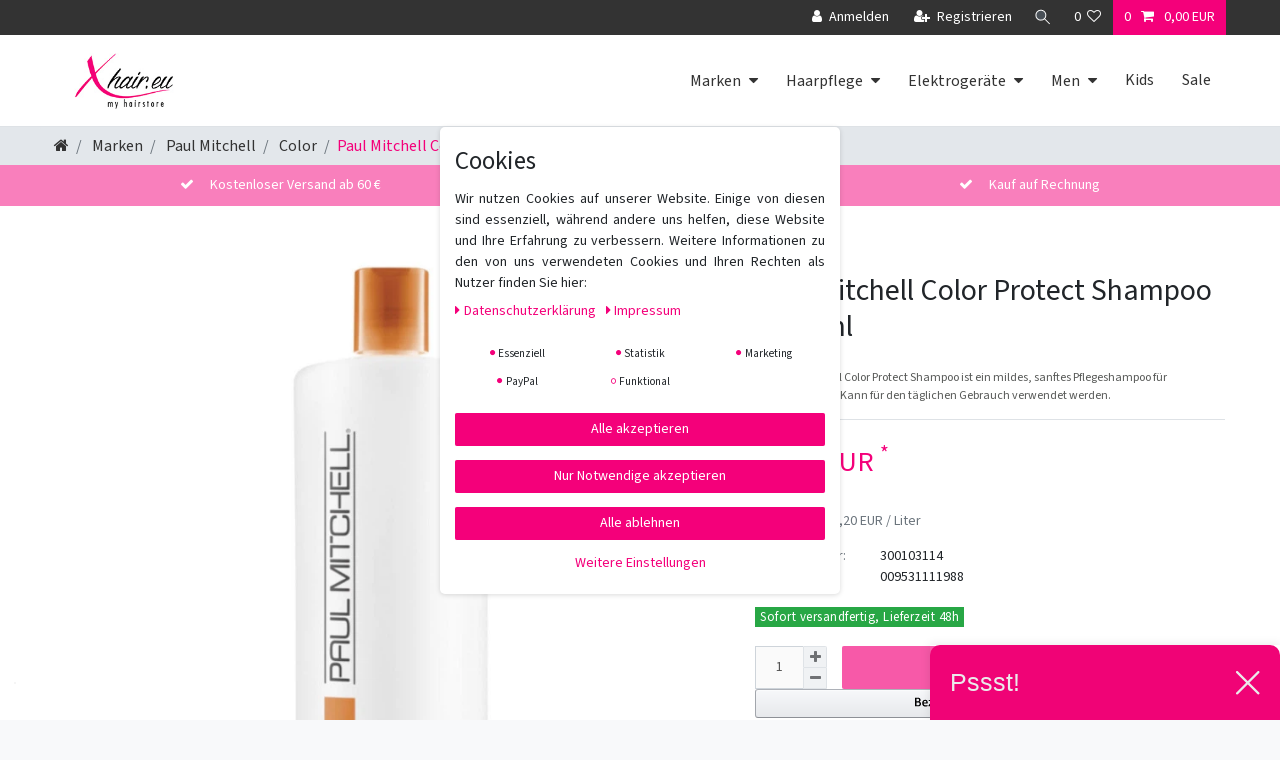

--- FILE ---
content_type: text/html; charset=UTF-8
request_url: https://www.xhair.eu/paul-mitchell-color-protect-shampoo-1000ml-farbshampoo_11184_2264
body_size: 99176
content:






<!DOCTYPE html>

<html lang="de" data-framework="vue" prefix="og: http://ogp.me/ns#" class="icons-loading">

<head>
                        

    <script type="text/javascript">
    (function() {
        var _availableConsents = {"necessary.consent":[true,[],null],"necessary.basketNotice":[false,["basketNotice"],false],"necessary.consentActiveStatus":[true,["consentActiveStatus","_transaction_ids","cr-freeze"],null],"necessary.externalId":[true,["externalID"],null],"necessary.session":[true,[],null],"necessary.csrf":[true,["XSRF-TOKEN"],null],"necessary.shopbooster_cookie":[true,["plenty_cache"],null],"tracking.emarketing":["false",[],"false"],"tracking.googleanalytics":[false,["\/^_gat_UA-\/","\/^_ga_\/","\/^_ga_\\\\S*\/","_ga","_gid","_gat","AMP_TOKEN","__utma","__utmt","__utmb","__utmc","__utmz","__utmv","__utmx","__utmxx","_gaexp","_opt_awcid","_opt_awmid","_opt_awgid","_opt_awkid","_opt_utmc"],false],"marketing.googleads":[false,["\/^_gac_\/","_gcl_aw","_gcl_gs","_gcl_au","IDE","1P_JAR","AID","ANID","CONSENT","DSID","DV","NID","APISID","HSID","SAPISID","SID","SIDCC","SSID","test_cookie"],false],"marketing.facebookpixel":[false,["_fbp","_fbc","act","c_user","datr","fr","m_pixel_ration","pl","presence","sb","spin","wd","xs"],false],"marketing.sendinblue":[true,["sib_cuid","uuid"],false],"marketing.Uptain":[false,["uptain"],false],"paypal.paypal-cookies":[false,["X-PP-SILOVER","X-PP-L7","tsrc","paypalplus_session_v2"],true],"convenience.languageDetection":[null,[],null]};
        var _allowedCookies = ["plenty_cache","sib_cuid","uuid","consentActiveStatus","_transaction_ids","cr-freeze","externalID","basketNotice","XSRF-TOKEN","plenty-shop-cookie","PluginSetPreview","SID_PLENTY_ADMIN_32968","PreviewCookie"] || [];

        window.ConsentManager = (function() {
            var _consents = (function() {
                var _rawCookie = document.cookie.split(";").filter(function (cookie) {
                    return cookie.trim().indexOf("plenty-shop-cookie=") === 0;
                })[0];

                if (!!_rawCookie) {
                    try {
                        _rawCookie = decodeURIComponent(_rawCookie);
                    } catch (e) {
                        document.cookie = "plenty-shop-cookie= ; expires = Thu, 01 Jan 1970 00:00:00 GMT"
                        return null;
                    }

                    try {
                        return JSON.parse(
                            _rawCookie.trim().substr("plenty-shop-cookie=".length)
                        );
                    } catch (e) {
                        return null;
                    }
                }
                return null;
            })();

            Object.keys(_consents || {}).forEach(function(group) {
                if(typeof _consents[group] === 'object' && _consents[group] !== null)
                {
                    Object.keys(_consents[group] || {}).forEach(function(key) {
                        var groupKey = group + "." + key;
                        if(_consents[group][key] && _availableConsents[groupKey] && _availableConsents[groupKey][1].length) {
                            Array.prototype.push.apply(_allowedCookies, _availableConsents[groupKey][1]);
                        }
                    });
                }
            });

            if(!_consents) {
                Object.keys(_availableConsents || {})
                    .forEach(function(groupKey) {
                        if(_availableConsents[groupKey] && ( _availableConsents[groupKey][0] || _availableConsents[groupKey][2] )) {
                            Array.prototype.push.apply(_allowedCookies, _availableConsents[groupKey][1]);
                        }
                    });
            }

            var _setResponse = function(key, response) {
                _consents = _consents || {};
                if(typeof key === "object" && typeof response === "undefined") {
                    _consents = key;
                    document.dispatchEvent(new CustomEvent("consent-change", {
                        detail: {key: null, value: null, data: key}
                    }));
                    _enableScriptsOnConsent();
                } else {
                    var groupKey = key.split(".")[0];
                    var consentKey = key.split(".")[1];
                    _consents[groupKey] = _consents[groupKey] || {};
                    if(consentKey === "*") {
                        Object.keys(_availableConsents).forEach(function(aKey) {
                            if(aKey.split(".")[0] === groupKey) {
                                _consents[groupKey][aKey.split(".")[1]] = response;
                            }
                        });
                    } else {
                        _consents[groupKey][consentKey] = response;
                    }
                    document.dispatchEvent(new CustomEvent("consent-change", {
                        detail: {key: key, value: response, data: _consents}
                    }));
                    _enableScriptsOnConsent();
                }
                if(!_consents.hasOwnProperty('_id')) {
                    _consents['_id'] = "cfc12e7c856103fde90cb135a7205793bf498ad1";
                }

                Object.keys(_availableConsents).forEach(function(key) {
                    if((_availableConsents[key][1] || []).length > 0) {
                        if(_isConsented(key)) {
                            _availableConsents[key][1].forEach(function(cookie) {
                                if(_allowedCookies.indexOf(cookie) < 0) _allowedCookies.push(cookie);
                            });
                        } else {
                            _allowedCookies = _allowedCookies.filter(function(cookie) {
                                return _availableConsents[key][1].indexOf(cookie) < 0;
                            });
                        }
                    }
                });

                document.cookie = "plenty-shop-cookie=" + JSON.stringify(_consents) + "; path=/; expires=" + _expireDate() + "; secure";
            };
            var _hasResponse = function() {
                return _consents !== null;
            };

            var _expireDate = function() {
                var expireSeconds = 0;
                                    expireSeconds = 8640000;
                                const date = new Date();
                date.setSeconds(date.getSeconds() + expireSeconds);
                const offset = date.getTimezoneOffset() / 60;
                date.setHours(date.getHours() - offset)
                return date.toUTCString();
            }
            var _isConsented = function(key) {
                var groupKey = key.split(".")[0];
                var consentKey = key.split(".")[1];

                if (consentKey === "*") {
                    return Object.keys(_availableConsents).some(function (aKey) {
                        var aGroupKey = aKey.split(".")[0];
                        return aGroupKey === groupKey && _isConsented(aKey);
                    });
                } else {
                    if(!_hasResponse()) {
                        return _availableConsents[key][0] || _availableConsents[key][2];
                    }

                    if(_consents.hasOwnProperty(groupKey) && _consents[groupKey].hasOwnProperty(consentKey))
                    {
                        return !!_consents[groupKey][consentKey];
                    }
                    else {
                        if(!!_availableConsents[key])
                        {
                            return _availableConsents[key][0];
                        }

                        console.warn("Cookie has been blocked due to not being registered: " + key);
                        return false;
                    }
                }
            };
            var _getConsents = function() {
                var _result = {};
                Object.keys(_availableConsents).forEach(function(key) {
                    var groupKey = key.split(".")[0];
                    var consentKey = key.split(".")[1];
                    _result[groupKey] = _result[groupKey] || {};
                    if(consentKey !== "*") {
                        _result[groupKey][consentKey] = _isConsented(key);
                    }
                });
                return _result;
            };
            var _isNecessary = function(key) {
                return _availableConsents.hasOwnProperty(key) && _availableConsents[key][0];
            };
            var _enableScriptsOnConsent = function() {
                var elementsToEnable = document.querySelectorAll("script[data-cookie-consent]");
                Array.prototype.slice.call(elementsToEnable).forEach(function(el) {
                    if(el.dataset && el.dataset.cookieConsent && el.type !== "application/javascript") {
                        var newScript = document.createElement("script");
                        if(el.src) {
                            newScript.src = el.src;
                        } else {
                            newScript.textContent = el.textContent;
                        }
                        el.parentNode.replaceChild(newScript, el);
                    }
                });
            };
            window.addEventListener("load", _enableScriptsOnConsent);
            
            return {
                setResponse: _setResponse,
                hasResponse: _hasResponse,
                isConsented: _isConsented,
                getConsents: _getConsents,
                isNecessary: _isNecessary
            };
        })();
    })();
</script>


    
<meta charset="utf-8">
<meta http-equiv="X-UA-Compatible" content="IE=edge">
<meta name="viewport" content="width=device-width, initial-scale=1">
<meta name="generator" content="plentymarkets" />
<meta name="format-detection" content="telephone=no"> 
<link rel="icon" type="image/x-icon" href="/favicon.ico">



            <link rel="canonical" href="https://www.xhair.eu/paul-mitchell-color-protect-shampoo-1000ml-farbshampoo_11184_2264">
    
                        <link rel="alternate" hreflang="x-default" href="https://www.xhair.eu/paul-mitchell-color-protect-shampoo-1000ml-farbshampoo_11184_2264"/>
                    <link rel="alternate" hreflang="de" href="https://www.xhair.eu/paul-mitchell-color-protect-shampoo-1000ml-farbshampoo_11184_2264"/>
            
<style data-font="Custom-Font">
    
        
    @font-face {
        font-family: "Custom-Font";
        src: url("https://cdn02.plentymarkets.com/d6fedazio4ai/frontend/Fonts/SourceSans3-VariableFont_wght.ttf");
        font-display: optional;
    }
            
    @font-face {
        font-family: "Custom-Font";
        src: url("https://cdn02.plentymarkets.com/d6fedazio4ai/frontend/Fonts/SourceSans3-Bold.ttf");
        font-display: optional;
        font-weight: bold;
    }
            
    @font-face {
        font-family: "Custom-Font";
        src: url("https://cdn02.plentymarkets.com/d6fedazio4ai/frontend/Fonts/SourceSans3-Italic.ttf");
        font-display: optional;
        font-style: italic;
    }
            
    @font-face {
        font-family: "Custom-Font";
        src: url("https://cdn02.plentymarkets.com/d6fedazio4ai/frontend/Fonts/SourceSans3-BoldItalic.ttf");
        font-display: optional;
        font-weight: bold;
        font-style: italic;
    }
    
        .icons-loading .fa { visibility: hidden !important; }
</style>

<link rel="preload" href="https://cdn02.plentymarkets.com/d6fedazio4ai/plugin/46/ceres/css/ceres-icons.css" as="style" onload="this.onload=null;this.rel='stylesheet';">
<noscript><link rel="stylesheet" href="https://cdn02.plentymarkets.com/d6fedazio4ai/plugin/46/ceres/css/ceres-icons.css"></noscript>


<link rel="preload" as="style" href="https://cdn02.plentymarkets.com/d6fedazio4ai/plugin/46/ceres/css/ceres-base.css?v=cd489962d0fd36d865f43efbc058ada138b86a9d">
    <link rel="stylesheet" href="https://cdn02.plentymarkets.com/d6fedazio4ai/plugin/46/ceres/css/ceres-base.css?v=cd489962d0fd36d865f43efbc058ada138b86a9d">


<script type="application/javascript">
    /*! loadCSS. [c]2017 Filament Group, Inc. MIT License */
    /* This file is meant as a standalone workflow for
    - testing support for link[rel=preload]
    - enabling async CSS loading in browsers that do not support rel=preload
    - applying rel preload css once loaded, whether supported or not.
    */
    (function( w ){
        "use strict";
        // rel=preload support test
        if( !w.loadCSS ){
            w.loadCSS = function(){};
        }
        // define on the loadCSS obj
        var rp = loadCSS.relpreload = {};
        // rel=preload feature support test
        // runs once and returns a function for compat purposes
        rp.support = (function(){
            var ret;
            try {
                ret = w.document.createElement( "link" ).relList.supports( "preload" );
            } catch (e) {
                ret = false;
            }
            return function(){
                return ret;
            };
        })();

        // if preload isn't supported, get an asynchronous load by using a non-matching media attribute
        // then change that media back to its intended value on load
        rp.bindMediaToggle = function( link ){
            // remember existing media attr for ultimate state, or default to 'all'
            var finalMedia = link.media || "all";

            function enableStylesheet(){
                // unbind listeners
                if( link.addEventListener ){
                    link.removeEventListener( "load", enableStylesheet );
                } else if( link.attachEvent ){
                    link.detachEvent( "onload", enableStylesheet );
                }
                link.setAttribute( "onload", null );
                link.media = finalMedia;
            }

            // bind load handlers to enable media
            if( link.addEventListener ){
                link.addEventListener( "load", enableStylesheet );
            } else if( link.attachEvent ){
                link.attachEvent( "onload", enableStylesheet );
            }

            // Set rel and non-applicable media type to start an async request
            // note: timeout allows this to happen async to let rendering continue in IE
            setTimeout(function(){
                link.rel = "stylesheet";
                link.media = "only x";
            });
            // also enable media after 3 seconds,
            // which will catch very old browsers (android 2.x, old firefox) that don't support onload on link
            setTimeout( enableStylesheet, 3000 );
        };

        // loop through link elements in DOM
        rp.poly = function(){
            // double check this to prevent external calls from running
            if( rp.support() ){
                return;
            }
            var links = w.document.getElementsByTagName( "link" );
            for( var i = 0; i < links.length; i++ ){
                var link = links[ i ];
                // qualify links to those with rel=preload and as=style attrs
                if( link.rel === "preload" && link.getAttribute( "as" ) === "style" && !link.getAttribute( "data-loadcss" ) ){
                    // prevent rerunning on link
                    link.setAttribute( "data-loadcss", true );
                    // bind listeners to toggle media back
                    rp.bindMediaToggle( link );
                }
            }
        };

        // if unsupported, run the polyfill
        if( !rp.support() ){
            // run once at least
            rp.poly();

            // rerun poly on an interval until onload
            var run = w.setInterval( rp.poly, 500 );
            if( w.addEventListener ){
                w.addEventListener( "load", function(){
                    rp.poly();
                    w.clearInterval( run );
                } );
            } else if( w.attachEvent ){
                w.attachEvent( "onload", function(){
                    rp.poly();
                    w.clearInterval( run );
                } );
            }
        }


        // commonjs
        if( typeof exports !== "undefined" ){
            exports.loadCSS = loadCSS;
        }
        else {
            w.loadCSS = loadCSS;
        }
    }( typeof global !== "undefined" ? global : this ) );

    (function() {
        var checkIconFont = function() {
            if(!document.fonts || document.fonts.check("1em FontAwesome")) {
                document.documentElement.classList.remove('icons-loading');
            }
        };

        if(document.fonts) {
            document.fonts.addEventListener("loadingdone", checkIconFont);
            window.addEventListener("load", checkIconFont);
        }
        checkIconFont();
    })();
</script>

                    

<!-- Extend the existing style with a template -->
                            <link rel="stylesheet" href="https://cdn02.plentymarkets.com/d6fedazio4ai/plugin/46/cookiebar/css/cookie-bar.css">



<style type="text/css">
    .cookie-bar {
        box-shadow: 0 1px 5px rgba(0, 0, 0, 0.15);
    }

    .cookie-bar__header .cookie-bar__header-image {
        max-height: 3.5rem;
        margin-right: 1rem;
        margin-bottom: 1rem;
    }

    .cookie-bar__header .cookie-bar__header-title {
        display: inline-block;
        margin-top: .5rem;
        margin-bottom: 1rem;
    }

    .cookie-bar-header img {
        max-height: 3.5rem;
        margin-right: 1rem;
        margin-bottom: 1rem;
    }

    .cookie-bar.container.out {
        width: unset;
        padding: 0;
        margin-left: unset;
        margin-right: unset;
    }

    .cookie-bar .privacy-settings {
        max-height: 50vh;
    }

    .cookie-bar .privacy-settings table tr td:first-child {
        width: 200px;
    }

    .cookie-bar-toggle {
        display: none;
    }

    .cookie-bar.out {
        left: 15px;
        right: auto;
    }

    .cookie-bar.out > .container-max {
        display: none;
    }

    .cookie-bar.out > .cookie-bar-toggle {
        display: block;
    }

    
    /* Box Shadow use as background overlay */
    .cookie-bar.overlay:not(.out) {
        box-shadow: 0 0 0 calc(100vh + 100vw) rgba(0, 0, 0, 0.5);
    }

    /* card a margin fix */
    .cookie-bar a.card-link.text-primary.text-appearance {
        margin-left: 0;
    }

    /* Cookiebar extra styles */

        
        .cookie-bar .cookie-bullet-list span {
        white-space: nowrap;
    }

    .cookie-bar .cookie-bullet-list i.fa-circle, .cookie-bar .cookie-bullet-list i.fa-circle-o{
        font-size: 6px;
        vertical-align: middle;
        padding-bottom: 2px;
    }

    .cookie-bar:not(.out) {
        display: flex;
        align-items: center;
        position: fixed;
        left: 50%;
        width: calc(100% - 15px);
        border: none !important;
        border-radius: 5px;
    }

        .cookie-bar:not(.out) {
        bottom: 50%;
        transform: translate(-50%, 50%);
    }

    
    
        @media only screen and (min-width: 576px) {
        .cookie-bar:not(.out) {
            max-width: 400px;
            width: 100%;
            transition: max-width .3s linear;
        }

        .cookie-bar.expand:not(.out) {
            max-width: 570px;
        }
    }

    @media only screen and (min-width: 768px) {
        .cookie-bar > .container-max > div:first-child > div > div > a.text-primary {
            width: 170px;
        }
    }

    @media only screen and (min-width: 768px) {
        .cookie-bar .container-max .row .col-6.col-md-3 .btn.btn-block.btn-primary.btn-appearance {
            white-space: nowrap;
            position: absolute;
            left: 0;
            right: 0;
        }
    }

    .cookie-bar > .container-max > div:first-child > div > div > a.text-primary {
        background: lightgrey;
        color: white !important;
        padding: 1rem;
        text-decoration: none !important;
        line-height: 1.25rem;
        border: 1px solid lightgrey;
    }

    .cookie-bar > .container-max > div > .col-md-8 {
        max-width: 100% !important;
    }

    .cookie-bar > .container-max > div:first-child > div > .btn.btn-default.btn-block {
        display: none;
    }

    .cookie-bar > .container-max > div:first-child > div > div > span.custom-control.custom-switch.custom-control-appearance {
        display: none !important;
    }

    .cookie-bar > .container-max > div:first-child > div > div > a.text-primary {
        margin-top: 1rem;
        text-decoration: underline;
    }

    .cookie-bar > .container-max > div:first-child > div > .btn-primary {
        margin-top: 1rem;
    }

    .cookie-bar > .container-max > div:first-child {
        flex-direction: column;
    }

    .cookie-bar > .container-max > div:first-child p {
        text-align: justify;
    }

    .cookie-bar > .container-max > div:first-child > div {
        margin: 0 auto;
    }

    
    /* custom css */
        
    
</style>



                    


<script>

    
    function setCookie(name,value,days) {
        var expires = "";
        if (days) {
            var date = new Date();
            date.setTime(date.getTime() + (days*24*60*60*1000));
            expires = "; expires=" + date.toUTCString();
        }
        document.cookie = name + "=" + (value || "")  + expires + "; path=/";
    }
    function getCookie(name) {
        var nameEQ = name + "=";
        var ca = document.cookie.split(';');
        for (var i = 0; i < ca.length; i++) {
            var c = ca[i];
            while (c.charAt(0) == ' ') c = c.substring(1, c.length);
            if (c.indexOf(nameEQ) == 0) return c.substring(nameEQ.length, c.length);
        }
        return null;
    }

    if (getCookie("externalID") == null) {
        setCookie("externalID",  '696e6d0684d36' + Math.random(), 100);
    }

    let consentActiveStatus = [{"googleanalytics":"true","googleads":"true","facebookpixel":"true","bingads":"false","pinterest":"false","adcell":"false","econda":"false","channelpilot":"false","sendinblue":"true","hotjar":"false","moebelde":"false","intelligentreach":"false","clarity":"false","awin":"false","belboon":"false"}];
    setCookie("consentActiveStatus",JSON.stringify(consentActiveStatus),100);

    function normalizeString(a) {
        return a.replace(/[^\w\s]/gi, '');
    }

    function convertAttributesToText(attributes){
        var variantText = '';

        if(attributes.length){
            for(let i = 0; i < attributes.length ; i++){
                variantText+= attributes[i]["value"]["names"]["name"];
                if(i !== (attributes.length-1)){
                    variantText+= ", ";
                }
            }
        }
        return variantText;
    }

    function sendProductListClick(position, products) {
        var payload = {
            'ecommerce': {
                'currencyCode': '',
                'click': {
                    'actionField': {'list': ''},
                    'products': new Array(products[position])
                }
            },
            'ga4Event': 'select_item',
            'nonInteractionHit': false,
            'event': 'ecommerceEvent',
            'eventCategory': 'E-Commerce',
            'eventAction': 'Produktklick',
            'eventLabel': '',
            'eventValue': undefined
        };
        dataLayer.push(payload);    }

    function capiCall(payload){
            }

    window.dataLayer = window.dataLayer || [];
    function gtag() { window.dataLayer.push(arguments);}
    let plentyShopCookie = getCookie("plenty-shop-cookie");
    plentyShopCookie = (typeof plentyShopCookie === "undefined") ? '' : JSON.parse(decodeURIComponent(plentyShopCookie));
    

    
        if(plentyShopCookie) {
            let hasConsentedToMicrosoftAds = false;
            let microsoftConsentObject = {};

            
            if (hasConsentedToMicrosoftAds) {
                microsoftConsentObject = {
                    ad_storage: 'granted'
                };

                window.uetq = window.uetq || [];
                window.uetq.push('consent', 'default', microsoftConsentObject);
            }
        }
    
                if (plentyShopCookie) {
                let hasConsentedToAds = false;
                let hasConsentedToAnalytics = false;
                let basicConsentObject = {};

                                hasConsentedToAds = plentyShopCookie
            .marketing.
                googleads;
                
                                hasConsentedToAnalytics = plentyShopCookie
            .tracking.
                googleanalytics;
                
                if (hasConsentedToAds || hasConsentedToAnalytics) {
                    basicConsentObject = {
                        ad_storage: 'granted',
                        ad_user_data: 'granted',
                        ad_personalization: 'granted',
                        analytics_storage: 'granted'
                    };

                    gtag('consent', 'default', basicConsentObject);
                }
            }
    

    document.addEventListener("consent-change", function (e){

        
        var consentIntervall = setInterval(function(){

                            let hasConsentedToAds = false;
                let hasConsentedToAnalytics = false;
                let basicConsentObject = {};

                                    hasConsentedToAds = e.detail.data.marketing.googleads;
                
                                    hasConsentedToAnalytics = e.detail.data.tracking.googleanalytics;
                

                if (hasConsentedToAds || hasConsentedToAnalytics) {
                    basicConsentObject = {
                        ad_storage: 'granted',
                        ad_user_data: 'granted',
                        ad_personalization: 'granted',
                        analytics_storage: 'granted'
                    };

                    gtag('consent', 'update', basicConsentObject);
                }

            
            
                let hasConsentedToMicrosoftAds = false;
                let basicMicrosoftConsentObject = {};

                
                if (hasConsentedToMicrosoftAds) {
                    basicMicrosoftConsentObject = {
                        ad_storage: 'granted'
                    };

                    window.uetq = window.uetq || [];
                    window.uetq.push('consent', 'update', basicMicrosoftConsentObject);
                }

            
            var payload = {
                'event': 'consentChanged'
            };
            dataLayer.push(payload);
            clearInterval(consentIntervall);
        }, 200);
    });
</script>


            



    
    
                
    
    

    
    
    
    
    

                    


<meta name="robots" content="all">
    <meta name="description" content="Das Paul Mitchell Color Protect Shampoo ist ein mildes, sanftes Pflegeshampoo für coloriertes Haar. Kann für den täglichen Gebrauch verwendet werden.">
    <meta name="keywords" content="Paul Mitchell, Color Protect Shampoo, Farbshampoo,">
<meta property="og:title" content="Paul Mitchell Color Protect Shampoo 1000 ml
         | Xhair - my hairstore"/>
<meta property="og:type" content="article"/>
<meta property="og:url" content="https://www.xhair.eu/paul-mitchell-color-protect-shampoo-1000ml-farbshampoo_11184_2264"/>
<meta property="og:image" content="https://cdn02.plentymarkets.com/d6fedazio4ai/item/images/11184/full/Paul-Mitchell-Color-Protect-Shampoo-1000ml-11184.jpg"/>
<meta property="thumbnail" content="https://cdn02.plentymarkets.com/d6fedazio4ai/item/images/11184/full/Paul-Mitchell-Color-Protect-Shampoo-1000ml-11184.jpg"/>

<script type="application/ld+json">
            {
                "@context"      : "https://schema.org/",
                "@type"         : "Product",
                "@id"           : "2264",
                "name"          : "Paul Mitchell Color Protect Shampoo 1000 ml",
                "category"      : "Color",
                "releaseDate"   : "",
                "image"         : "https://cdn02.plentymarkets.com/d6fedazio4ai/item/images/11184/middle/Paul-Mitchell-Color-Protect-Shampoo-1000ml-11184.jpg",
                "identifier"    : "2264",
                "description"   : "Das Paul Mitchell Color Protect Shampoo ist ein mildes, sanftes Pflegeshampoo für coloriertes Haar.- verlängert die Haltbarkeit der Farbe und gibt Schutz vor schädigenden Umwelteinflüssen- enthält Sonnenschutz, kombiniert mit einer aktivierten Mixtur",
                "disambiguatingDescription" : "Das Paul Mitchell Color Protect Shampoo ist ein mildes, sanftes Pflegeshampoo für coloriertes Haar. Kann für den täglichen Gebrauch verwendet werden.",
                "manufacturer"  : {
                    "@type"         : "Organization",
                    "name"          : "Paul Mitchell"
                },
                "brand"         : {
                    "@type"         : "Brand",
                    "name"          : "Paul Mitchell"
                },
                "sku"           : "2264",
                "gtin"          : "009531111988",
                "gtin13"        : "009531111988",
                "offers": {
                    "@type"         : "Offer",
                    "priceCurrency" : "EUR",
                    "price"         : "56.20",
                    "url"           : "https://www.xhair.eu/paul-mitchell-color-protect-shampoo-1000ml-farbshampoo_11184_2264",
                    "priceSpecification":[
                                                {
                            "@type": "UnitPriceSpecification",
                            "price": "56.20",
                            "priceCurrency": "EUR",
                            "priceType": "SalePrice",
                            "referenceQuantity": {
                                "@type": "QuantitativeValue",
                                "value": "1",
                                "unitCode": "LTR"
                            }
                        }

                    ],
                    "availability"  : "https://schema.org/InStock",
                    "itemCondition" : "https://schema.org/NewCondition"
                },
                "depth": {
                    "@type"         : "QuantitativeValue",
                    "value"         : "85"
                },
                "width": {
                    "@type"         : "QuantitativeValue",
                    "value"         : "85"
                },
                "height": {
                    "@type"         : "QuantitativeValue",
                    "value"         : "260"
                },
                "weight": {
                    "@type"         : "QuantitativeValue",
                    "value"         : "1200"
                }
            }
        </script>

<title>Paul Mitchell Color Protect Shampoo 1000 ml
         | Xhair - my hairstore</title>

            <!-- emarketing start -->



<!-- Google tag (gtag.js) -->
<script type="text/plain" data-cookie-consent="tracking.emarketing" async src="https://www.googletagmanager.com/gtag/js?id=AW-1062984010"></script>
<script type="text/plain" data-cookie-consent="tracking.emarketing">
  window.dataLayer = window.dataLayer || [];
  function gtag(){dataLayer.push(arguments);}
  gtag('consent', 'update', {
                'ad_user_data': 'granted',
                'ad_personalization': 'granted',
                'ad_storage': 'granted'
            });
gtag('js', new Date());

  gtag('config', 'AW-1062984010');
</script>




                
    <script type="text/plain" data-cookie-consent="tracking.emarketing">
  gtag('event', 'view_item', {
    'value': 56.20,
    'items': [{
      'id': '2264',
      'item_name': 'Paul Mitchell Color Protect Shampoo 1000 ml',
      'item_category': 'Color'
    }]
  });
</script>


    

    

            <script type="text/plain" data-cookie-consent="tracking.emarketing">
            document.addEventListener('onAddBasketItem', e => {
                
  gtag('event', 'add_to_cart', {
    'value': 56.20,
    'items': [{
      'id': '2264',
      'item_name': 'Paul Mitchell Color Protect Shampoo 1000 ml',
      'item_category': 'Color'
    }]
  });


            });
        </script>
    
    
    
<!-- emarketing end -->
            <link rel="stylesheet" href="https://cdn02.plentymarkets.com/d6fedazio4ai/plugin/46/feedback/css/main.css" media="none" onload="if(media!='all')media='all'">
<noscript><link rel="stylesheet" href="https://cdn02.plentymarkets.com/d6fedazio4ai/plugin/46/feedback/css/main.css"></noscript>


            <script>        let isSignUp = false;        document.addEventListener("onSignUpSuccess", function (e) {                        isSignUp = true;            localStorage.setItem("signupTime", new Date().getTime());        });        document.addEventListener("onSetUserData", function (e) {                        if (e.detail.oldState.user.userData == null && e.detail.newState.user.userData !== null) {                let lastSignUpTime = localStorage.getItem("signupTime");                let timeDiff = new Date().getTime() - lastSignUpTime;                let is24HoursPassed = timeDiff > 24 * 60 * 60 * 1000;                if (isSignUp || is24HoursPassed) {                                        var payload = {                        'event': isSignUp ? 'sign_up' : 'login',                        'user_id': e.detail.newState.user.userData.id,                        'pageType': 'tpl.item'                    };                    dataLayer.push(payload);                                        isSignUp = false;                }            }        });        document.addEventListener("onSetComponent", function (e) {            console.log(e.detail);            if(e.detail.payload.component === "basket-preview"){                var payload = {                    'event': 'funnel_event',                    'action': 'OPEN_BASKET_PREVIEW',                };                dataLayer.push(payload);                            }        });        document.addEventListener("onSetCouponCode", function (e) {            console.log(e.detail);            if(e.detail.payload !== null){                var payload = {                    'event': 'funnel_event',                    'action': 'COUPON_CODE_ADDED',                    'couponCode': e.detail.payload                };                dataLayer.push(payload);                            }        });                var payload ={            'event': 'facebookEvent',            'event_id': '696e6d0686681' + Math.random(),            'facebookEventName': 'PageView'        };        dataLayer.push(payload);        capiCall(payload);                document.addEventListener("onAddWishListId", function (e) {            var payload = {                'event': 'AddToWishlist',                'event_id': '696e6d0686681' + Math.random(),                'ga4Event': 'add_to_wishlist',                'content_name': 'Artikeldetailseite',                'content_category': '',                'content_type': 'product',                'content_ids': e.detail.payload,                'contents': '',                'currency': 'EUR',                'value': '0.01'            };            dataLayer.push(payload);                    });        document.addEventListener("onSetWishListItems", function (e) {            console.log(e.detail.payload);            if (typeof e.detail.payload !== 'undefined') {                var products = [];                var idList = [];                var contents = [];                e.detail.payload.forEach(function (item, index) {                    products.push({                        id: item.data.item.id + '',                        name: item.data.texts.name1,                        price: item.data.prices.default.price.value + '',                        brand: item.data.item.manufacturer.externalName,                        category: 'Marken\/Paul\u0020Mitchell\/Color',                        variant: convertAttributesToText(item.data.attributes),                        position: index,                        list: 'Wunschliste'                    });                    contents.push({                        id: item.data.item.id,                        quantity: 1,                        item_price: item.data.prices.default.price.value                    });                    idList.push(item.id);                });                var payload = {                    'ecommerce': {                        'currencyCode': 'EUR',                        'impressions': products                    },                    'google_tag_params': {                        'ecomm_prodid': idList,                        'ecomm_pagetype': 'other',                        'ecomm_category': 'Wunschliste',                    },                    'content_ids': idList,                    'content_name': 'Wunschliste',                    'content_type': 'product',                    'contents': contents,                    'currency': 'EUR',                    'value': '0.01',                    'event': 'ecommerceEvent',                    'event_id': '696e6d0686681' + Math.random(),                    'ga4Event': 'view_item_list',                    'eventCategory': 'E-Commerce',                    'eventAction': 'Produktimpression',                    'eventLabel': 'Artikeldetailseite',                    'eventValue': undefined                };                dataLayer.push(payload);                capiCall(payload);            }        });        document.addEventListener("onContactFormSend", function (e) {            var payload ={                'event': 'facebookEvent',                'event_id': '696e6d0686681' + Math.random(),                'facebookEventName': 'Contact',                'currency': 'EUR',                'value': '0.01'            };            dataLayer.push(payload);            capiCall(payload);        });        document.addEventListener("onSetVariationOrderProperty", function (e) {            var payload = {                'event': 'facebookEvent',                'facebookEventName': 'CustomizeProduct',                'event_id': '696e6d0686681' + Math.random(),                'currency': 'EUR',                'value': '0.01'            };            dataLayer.push(payload);            capiCall(payload);        });        document.addEventListener("onAddBasketItem", function (e) {                        var payload = {                'ecommerce': {                    'currencyCode': 'EUR',                    'add': {                        'actionField':                            {'list': 'Artikeldetailseite'},                        'products': [{                            'id': e.detail.payload[0].variationId + '',                            'quantity': e.detail.payload[0].quantity,                            'price': e.detail.payload[0].price+'',                            'variant': convertAttributesToText(e.detail.payload[0].variation.data.attributes),                            'name': e.detail.payload[0].variation.data.texts.name1,                            'brand': e.detail.payload[0].variation.data.item.manufacturer.externalName,                            'category': 'Marken\/Paul\u0020Mitchell\/Color'                                                    }]                    }                },                'content_name': 'Artikeldetailseite',                'content_type': 'product',                'content_ids': e.detail.payload[0].variationId,                'contents': [{                    'id': e.detail.payload[0].variationId,                    'quantity': e.detail.payload[0].quantity,                    'item_price': e.detail.payload[0].price                }],                'currency': 'EUR',                'value': '0.01',                'addCartValue':e.detail.payload[0].price+'',                'addCartQty': e.detail.payload[0].quantity,                'addCartId':e.detail.payload[0].variationId + '',                'addCartVariant': convertAttributesToText(e.detail.payload[0].variation.data.attributes),                'addCartName': e.detail.payload[0].variation.data.texts.name1,                'addCartBrand': e.detail.payload[0].variation.data.item.manufacturer.externalName,                'addCartCategory': 'Marken\/Paul\u0020Mitchell\/Color',                'addCartImage': e.detail.payload[0].variation.data.images.all[0].url,                'addCartItemLink': "https://www.xhair.eu/a-" + e.detail.payload[0].variation.data.item.id,                'nonInteractionHit': false,                'event': 'ecommerceEvent',                'event_id': '696e6d0686681' + Math.random(),                'ga4Event': 'add_to_cart',                'eventCategory': 'E-Commerce',                'eventAction': 'addToCart',                'eventLabel': undefined,                'eventValue': undefined            };            dataLayer.push(payload);            capiCall(payload);        }, false);        document.addEventListener("onRemoveBasketItem", function (e) {            changeQty('remove', e);        });        document.addEventListener("onUpdateBasketItemQuantity",function (e) {            function isCurrentItem(item) {                return item.id == e.detail.payload.id;            }            currentBasketItem = e.detail.oldState.basket.items.find(isCurrentItem);            var origQty = currentBasketItem.quantity;            var newQty = e.detail.payload.quantity;            var qtyDiff = newQty - origQty;            if (qtyDiff > 0) {                changeQty("add", e, qtyDiff);            }            else{                changeQty("remove", e, qtyDiff *= -1);            }        });        document.addEventListener("onUpdateBasketItem", function (e) {            function isCurrentItem(item) {                return item.id == e.detail.payload.id;            }            currentBasketItem = e.detail.oldState.basket.items.find(isCurrentItem);            var origQty = currentBasketItem.quantity;            var newQty = e.detail.payload.quantity;            var qtyDiff = newQty - origQty;            if (qtyDiff > 0) {                changeQty("add", e, qtyDiff);            }        });        function changeQty(action, e, qty = e.detail.quantity) {            var currentBasketItem;            if (e.type === "onRemoveBasketItem") {                function isCurrentItem(item) {                    return item.id == e.detail.payload;                }                currentBasketItem = e.detail.oldState.basket.items.find(isCurrentItem);                qty = currentBasketItem.quantity;            } else {                function isCurrentItem(item) {                    return item.variationId == e.detail.payload.variationId;                }                currentBasketItem = e.detail.newState.basket.items.find(isCurrentItem);            }                        var payload = {                'ecommerce': {                    'currencyCode': 'EUR',                    [action]: {                        'products': [{                            'name': currentBasketItem.variation.data.texts.name1,                            'id': currentBasketItem.variationId + '',                            'price': currentBasketItem.price + '',                            'variant': convertAttributesToText(currentBasketItem.variation.data.attributes),                            'brand': currentBasketItem.variation.data.item.manufacturer.externalName,                            'category': 'Marken\/Paul\u0020Mitchell\/Color',                            'quantity': qty                                                      }]                    }                },                'content_name': 'Warenkorbvorschau',                'content_type': 'product',                'content_ids': currentBasketItem.variationId,                'contents': [{                    'id': currentBasketItem.variationId,                    'quantity': qty,                    'item_price': currentBasketItem.price                }],                'currency': 'EUR',                'value': '0.01',                'addCartValue':currentBasketItem.price+'',                'addCartQty': currentBasketItem.quantity,                'addCartId':currentBasketItem.variationId + '',                'addCartVariant': convertAttributesToText(currentBasketItem.variation.data.attributes),                'addCartName': currentBasketItem.variation.data.texts.name1,                'addCartBrand': currentBasketItem.variation.data.item.manufacturer.externalName,                'addCartCategory': 'Marken\/Paul\u0020Mitchell\/Color',                'addCartImage':  currentBasketItem.variation.data.images.all[0].url,                'addCartItemLink': "https://www.xhair.eu/a-" +  currentBasketItem.variation.data.item.id,                'nonInteractionHit': false,                'event': 'ecommerceEvent',                'event_id': '696e6d0686681' + Math.random(),                'eventCategory': 'E-Commerce',                'ga4Event' : action + (action === 'add' ? '_to': '_from') + '_cart',                'eventAction': action + 'FromCart',                'eventLabel': undefined,                'eventValue': undefined            };            dataLayer.push(payload);            if(action === "add"){                capiCall(payload);            }        }    </script><script>    var payload ={        'ecommerce': {            'currencyCode': 'EUR',            'detail': {                                'products': [{                    'id': '2264',                    'name': 'Paul\u0020Mitchell\u0020Color\u0020Protect\u0020Shampoo\u00201000\u0020ml',                    'price': '56.2',                    'brand': 'Paul\u0020Mitchell',                    'category': 'Marken\/Paul\u0020Mitchell\/Color',                    'variant': ''                }]            }        },        'google_tag_params': {            'ecomm_prodid': '2264',            'ecomm_pagetype': 'product',            'ecomm_totalvalue': '56.2',            'ecomm_category': 'Marken\/Paul\u0020Mitchell\/Color'        },        'content_ids': 2264,        'content_name': 'Paul\u0020Mitchell\u0020Color\u0020Protect\u0020Shampoo\u00201000\u0020ml',        'content_type': 'product',        'contents': [{            'id': '2264',            'quantity': 1,            'item_price': 56.2        }],        'currency': 'EUR',        'categoryId': 530,        'value': '0.01',        'event': 'ecommerceEvent',        'event_id': '696e6d0686681' + Math.random(),        'ga4Event' : 'view_item',        'eventCategory': 'E-Commerce',        'eventAction': 'Produktdetailseite',        'eventLabel': undefined,        'eventValue': undefined    };    dataLayer.push(payload);    capiCall(payload);        document.addEventListener("onVariationChanged", function (e) {            var payload = {                'event': 'facebookEvent',                'facebookEventName': 'CustomizeProduct',                'event_id': '696e6d0686681' + Math.random(),                'currency': 'EUR',                'value': '0.01'            };            dataLayer.push(payload);            capiCall(payload);        var payload = {            'ecommerce': {                'currencyCode': 'EUR',                'detail': {                    'products': [{                        'id': e.detail.documents[0].id + '',                        'name': e.detail.documents[0].data.texts.name1,                        'price': e.detail.documents[0].data.prices.default.price.value + '',                        'brand': e.detail.documents[0].data.item.manufacturer.externalName + '',                        'category': 'Marken\/Paul\u0020Mitchell\/Color',                        'variant': convertAttributesToText(e.detail.documents[0].data.attributes)                    }]                }            },            'google_tag_params': {                'ecomm_prodid': e.detail.documents[0].id,                'ecomm_pagetype': 'product',                'ecomm_totalvalue': e.detail.documents[0].data.prices.default.price.value,                'ecomm_category': 'Marken\/Paul\u0020Mitchell\/Color'            },            'content_ids': e.detail.documents[0].id,            'content_name': e.detail.documents[0].data.texts.name1,            'content_type': 'product',            'currency': 'EUR',            'value': '0.01',            'event': 'ecommerceEvent',            'event_id': '696e6d0686681' + Math.random(),            'ga4Event' : 'view_item',            'nonInteractionHit': false,            'eventCategory': 'E-Commerce',            'eventAction': 'Produktdetailseite',            'eventLabel': undefined,            'eventValue': undefined        };        dataLayer.push(payload);        capiCall(payload);    }, false);</script><!-- Google Tag Manager --><script >        (function (w, d, s, l, i) {            w[l] = w[l] || [];            w[l].push({                'gtm.start':                    new Date().getTime(), event: 'gtm.js'            });            var f = d.getElementsByTagName(s)[0],                j = d.createElement(s), dl = l != 'dataLayer' ? '&l=' + l : '';            j.async = true;            j.src =                'https://www.googletagmanager.com/gtm.js?id=' + i + dl;            f.parentNode.insertBefore(j, f);        })(window, document, 'script', 'dataLayer', 'GTM-PC8FKK');</script><!-- End Google Tag Manager -->
                <link rel="stylesheet" href="https://cdn02.plentymarkets.com/d6fedazio4ai/plugin/46/marketingwidgets/css/main.min.css">


            
<script type="x/template" data-component="mobile-navigation">
    <div class="mobile-nav-wrapper">
        <div class="mobile-nav-overlay" @click="closeNavigation()"></div>
        <div class="mobile-navigation" :class="{ 'open': isMobileNavigationOpen }">
            <div v-show="isNavigationInitialized">
                <ul class="breadcrumb d-block px-3 py-0 m-0">
                    <li class="btn-close" @click="closeNavigation()"> schließen</li>

                    <li class="breadcrumb-item" @click="slideTo(null, true)">
                        <a :href="this.$ceres.urls.home"><i class="fa fa-home" aria-hidden="true"></i></a>
                    </li>

                    <li class="breadcrumb-item" v-for="breadcrumb in breadcrumbs"
                        @click="slideTo(breadcrumb.parent, true)">
                        <a :href="breadcrumb.parent.url">${ breadcrumb.name }</a>
                    </li>
                </ul>
                <ul v-menu id="menu-1" class="mainmenu w-100 p-0 m-0 menu-active">
                    <li class="ddown" v-if="dataContainer1.parent"
                        @click="slideTo(dataContainer1.parent && dataContainer1.parent.parent || null, true)">
                    <span class="nav-direction btn-up">
                        <i class="fa fa-chevron-left" aria-hidden="true"></i>
                    </span>
                        <span class="nav-direction d-inline-block text-left">zur Übersicht</span>
                    </li>

                    <li class="ddown" v-if="dataContainer1.parent && dataContainer1.parent.url">
                        <a :href="getCategoryUrl(dataContainer1.parent.url)"><b>Alles in ${
                                dataContainer1.parent.details[0].name }</b></a>
                    </li>

                    <li class="ddown" v-for="category in dataContainer1.categories">
                        <span v-if="category.childCount" @click="slideTo(category)" class="pseudo-link">${ category.details[0].name }</span>
                        <a :href="getCategoryUrl(category.url)" v-else>${ category.details[0].name }</a>
                        <span class="nav-direction" v-if="category.childCount" @click="slideTo(category)">
                        <i class="fa fa-chevron-right" aria-hidden="true"></i>
                    </span>
                    </li>
                    <template v-if="dataContainer1.categories[0]">
                        <li class="ddown"
                            v-for="number in dataContainer1.categories[0].siblingCount - dataContainer1.categories.length">
                            <span class="nav-placeholder m-3" :style="{width: (Math.random() * 20 + 60) + '%'}"></span>
                        </li>
                    </template>
                    <template v-else-if="dataContainer1.parent">
                        <li class="ddown" v-for="number in dataContainer1.parent.childCount">
                            <span class="nav-placeholder m-3" :style="{width: (Math.random() * 20 + 60) + '%'}"></span>
                        </li>
                    </template>
                </ul>

                <ul v-menu id="menu-2" class="mainmenu w-100 p-0 m-0">
                    <li class="ddown" v-if="dataContainer2.parent"
                        @click="slideTo(dataContainer2.parent && dataContainer2.parent.parent || null, true)">
                    <span class="nav-direction btn-up">
                        <i class="fa fa-chevron-left" aria-hidden="true"></i>
                    </span>
                        <span class="nav-direction d-inline-block text-left">zur Übersicht</span>
                    </li>

                    <li class="ddown" v-if="dataContainer2.parent && dataContainer2.parent.url">
                        <a :href="getCategoryUrl(dataContainer2.parent.url)"><b>Alles in ${
                                dataContainer2.parent.details[0].name }</b></a>
                    </li>

                    <li class="ddown" v-for="category in dataContainer2.categories">
                        <span v-if="category.childCount" @click="slideTo(category)" class="pseudo-link">${ category.details[0].name }</span>
                        <a :href="getCategoryUrl(category.url)" v-else>${ category.details[0].name }</a>
                        <span class="nav-direction" v-if="category.childCount" @click="slideTo(category)">
                        <i class="fa fa-chevron-right" aria-hidden="true"></i>
                    </span>
                    </li>
                    <template v-if="dataContainer2.categories[0]">
                        <li class="ddown"
                            v-for="number in dataContainer2.categories[0].siblingCount - dataContainer2.categories.length">
                            <span class="nav-placeholder m-3" :style="{width: (Math.random() * 20 + 60) + '%'}"></span>
                        </li>
                    </template>
                    <template v-else-if="dataContainer2.parent">
                        <li class="ddown" v-for="number in dataContainer2.parent.childCount">
                            <span class="nav-placeholder m-3" :style="{width: (Math.random() * 20 + 60) + '%'}"></span>
                        </li>
                    </template>
                </ul>
            </div>

            <template v-if="!isNavigationInitialized">
                <ul class="breadcrumb">
                    <li class="btn-close" @click="closeNavigation()"></li>

                    <li class="breadcrumb-item">
                        <i class="fa fa-home" aria-hidden="true"></i>
                    </li>
                </ul>

                <loading-animation></loading-animation>
            </template>
        </div>
    </div>
</script>


<style>

    .mobile-nav-wrapper{
        z-index: 99999;
    }

    body.menu-is-visible .mobile-nav-overlay{
        background: rgba(0, 0, 0, 0.25);
        position: fixed;
        left: 0;
        right: 0;
        top: 0;
        bottom: 0;
        z-index: 99998;
    }

    .mobile-navigation{
        background: #fff;
        color: #000000;
    }

    .mobile-navigation .breadcrumb li:nth-child(3n+1) {
        display: none;
    }

    .mobile-navigation .breadcrumb li.btn-close{
        display: inline-block;
    }

    .mobile-navigation .mainmenu .btn-up{
        -ms-transform: none;
        transform: none;
        -webkit-transform: none;
    }

    .mobile-navigation .mainmenu li a, .mobile-navigation .mainmenu li .pseudo-link {
        display: inline-block;
        -webkit-box-flex: 1;
        -ms-flex: 1 0 80%;
        flex: 1 0 80%;
        padding: 1rem;
        color: inherit;
    }

    .mobile-navigation .mainmenu li{
        border-bottom: 1px solid  #333333;
    }

    .mobile-navigation ul.breadcrumb {
    background: #333333;
    }

    .mobile-navigation ul.breadcrumb a, .mobile-navigation ul.breadcrumb li {
        color: #fff;
    }

    .mobile-navigation .breadcrumb-item+.breadcrumb-item::before {
        color: #fff;
        font-weight: bold;
    }

    .mobile-navigation .breadcrumb li:not(:first-of-type) a::before{
        display: none;
    }

    @media(min-width: 576px){
        .mobile-navigation{
            left: auto;
            width: 75%;
        }
    }

    @media(min-width: 768px){
        .mobile-navigation{
            width: 60%;
        }
    }

    .mobile-navigation .breadcrumb {
        white-space: nowrap;
        overflow-x: hidden;
        -o-text-overflow: ellipsis;
        text-overflow: ellipsis;
    }

</style>
            <style>
    #paypal_loading_screen {
        display: none;
        position: fixed;
        z-index: 2147483640;
        top: 0;
        left: 0;
        width: 100%;
        height: 100%;
        overflow: hidden;

        transform: translate3d(0, 0, 0);

        background-color: black;
        background-color: rgba(0, 0, 0, 0.8);
        background: radial-gradient(ellipse closest-corner, rgba(0,0,0,0.6) 1%, rgba(0,0,0,0.8) 100%);

        color: #fff;
    }

    #paypal_loading_screen .paypal-checkout-modal {
        font-family: "HelveticaNeue", "HelveticaNeue-Light", "Helvetica Neue Light", helvetica, arial, sans-serif;
        font-size: 14px;
        text-align: center;

        box-sizing: border-box;
        max-width: 350px;
        top: 50%;
        left: 50%;
        position: absolute;
        transform: translateX(-50%) translateY(-50%);
        cursor: pointer;
        text-align: center;
    }

    #paypal_loading_screen.paypal-overlay-loading .paypal-checkout-message, #paypal_loading_screen.paypal-overlay-loading .paypal-checkout-continue {
        display: none;
    }

    .paypal-checkout-loader {
        display: none;
    }

    #paypal_loading_screen.paypal-overlay-loading .paypal-checkout-loader {
        display: block;
    }

    #paypal_loading_screen .paypal-checkout-modal .paypal-checkout-logo {
        cursor: pointer;
        margin-bottom: 30px;
        display: inline-block;
    }

    #paypal_loading_screen .paypal-checkout-modal .paypal-checkout-logo img {
        height: 36px;
    }

    #paypal_loading_screen .paypal-checkout-modal .paypal-checkout-logo img.paypal-checkout-logo-pp {
        margin-right: 10px;
    }

    #paypal_loading_screen .paypal-checkout-modal .paypal-checkout-message {
        font-size: 15px;
        line-height: 1.5;
        padding: 10px 0;
    }

    #paypal_loading_screen.paypal-overlay-context-iframe .paypal-checkout-message, #paypal_loading_screen.paypal-overlay-context-iframe .paypal-checkout-continue {
        display: none;
    }

    .paypal-spinner {
        height: 30px;
        width: 30px;
        display: inline-block;
        box-sizing: content-box;
        opacity: 1;
        filter: alpha(opacity=100);
        animation: rotation .7s infinite linear;
        border-left: 8px solid rgba(0, 0, 0, .2);
        border-right: 8px solid rgba(0, 0, 0, .2);
        border-bottom: 8px solid rgba(0, 0, 0, .2);
        border-top: 8px solid #fff;
        border-radius: 100%
    }

    .paypalSmartButtons div {
        margin-left: 10px;
        margin-right: 10px;
    }
</style>                                        <style>/* General START */

body > #vue-app,
body > #vue-error {
  background-color: #fff;
}

.header-banner {
  text-align: center;
  height: 40px !important;
  display: -webkit-box;
  display: -ms-flexbox;
  display: flex;
  -webkit-box-align: center;
  -ms-flex-align: center;
  align-items: center;
  -webkit-box-pack: center;
  -ms-flex-pack: center;
  justify-content: center;
}
.widget-fw,
.header-fw {
  width: 100vw !important;
}

/* General END */

/* Header START */

.top-bar {
  width: 100%;
  z-index: 1060;
  color: #fff;
  background-color: #333;
}
.top-bar .controls-list > li a:not(.btn) {
  padding: 0.5rem 0.8rem;
  display: inline-block;
  font-weight: 300;
}

.top-bar .controls-list > li a:not(.btn):hover {
  color: #fff;
  background-color: #f4007a;
}
.top-bar .controls-list > li {
  font-size: 1rem;
  color: #dcdbd8;
  margin-right: 0;
}
.top-bar .controls-list .control-basket .toggle-basket-preview {
  background-color: #f4007a;
  color: color-yiq(#f4007a);
}
.control-basket .toggle-basket-preview {
  color: color-yiq(#f4007a);
  background-color: #f4007a;
}

.basket-preview-header {
  background: #333;
  color: #fff;
}

.close {
  padding: 0;
  background-color: transparent;
  border: 0;
  -webkit-appearance: none;
  -moz-appearance: none;
  appearance: none;
  color: #fff !important;
  opacity: 1 !important;
}

.brand-wrapper {
  padding: 0;
}

.navbar-brand {
  float: none;
  padding: 0.5rem 0;
  display: inline-block;
}

.navbar {
  background-color: #ffffff;
}

.main-navbar-collapsable .mainmenu > li > ul {
  -webkit-column-count: 6 !important;
  -moz-column-count: 6 !important;
  column-count: 6 !important;
}

.main-navbar-collapsable li a {
  color: #333333 !important;
  font-size: 16px;
}

.main-navbar-collapsable .mainmenu > li:hover,
.main-navbar-collapsable .mainmenu > li.hover {
  background-color: transparent !important;
}

.main-navbar-collapsable .mainmenu > li:hover > ul {
  background: #c10061;
}

.megamenu .collapse-inner a {
  color: #fff !important;
  font-weight: 400;
}

.megamenu .collapse li {
  padding: 0.1px 0.5em !important;
}

.megamenu .collapse-inner a:hover {
  color: #fff !important;
}

.main-navbar-collapsable .collapse-inner > li:hover {
  background: #f4007a;
}

#page-header .widget.widget-list {
  background: #f97fbc;
  width: 100vw !important;
  left: calc(-1 * (100vw - 100%) / 2);
  margin: 0;
}

#page-header .widget.widget-list .widget-inner ul {
  display: -webkit-box;
  display: -ms-flexbox;
  display: flex;
  -webkit-box-pack: space-evenly;
  -ms-flex-pack: space-evenly;
  justify-content: space-evenly;
  padding: 10px;
  color: #fff;
}

#page-header .widget.widget-list .widget-inner ul li a {
  margin-left: 10px;
  color: #fff;
}

/* Header END */

/* Content START */

.category-home .widget-primary .bg-appearance {
  background: transparent !important;
  color: #000 !important;
}

.cmp-product-thumb .add-to-basket-lg-container {
  -webkit-transform: rotate(360deg);
  border-style: solid;
  border-width: 0px 70px 70px 0;
  border-color: transparent #f4007a transparent transparent;
  position: absolute;
  z-index: 1;
  top: 0;
  right: 0;
  -webkit-transition: 300ms ease-out;
  transition: 300ms ease-out;
  cursor: pointer;
}

.cmp-product-thumb .add-to-basket-lg-container > i {
  right: -56px;
  top: 11px;
  position: absolute;
  -webkit-transition: 300ms ease-out;
  transition: 300ms ease-out;
  color: #fff;
}

.cmp-product-thumb {
  padding: 0.8rem;
  width: 100%;
  overflow: hidden;
  background-color: #fff;
  margin-bottom: 15px;
  border: 1px solid #f7f7f9;
}

.cmp-product-thumb .add-to-basket-lg-container:hover > i {
  color: #fff;
}

.cmp-product-thumb:hover {
  border: 1px solid #ff8ec7;
  -webkit-transition: 1.5s;
  transition: 1.5s;
}

.category-home .home-img {
  padding-bottom: 0 !important;
}

.category-home .home-img img.img-cover {
  position: inherit;
  -webkit-transform: none;
  transform: none;
}

.cmp-product-thumb .price {
  color: #f4007a;
  line-height: 1.1;
  font-weight: 300;
  font-size: 18px;
  min-height: 21px;
}

.cmp-product-thumb .prices {
  display: -webkit-box;
  display: -ms-flexbox;
  display: flex;
  -webkit-box-pack: center;
  -ms-flex-pack: center;
  justify-content: center;
  margin-bottom: 20px;
}

.cmp-product-thumb .crossprice {
  font-size: 14px;
  font-weight: 300;
  color: #b2b1a7;
  margin-right: 20px;
  text-decoration: none;
}

.cmp-product-thumb .price-view-port {
  -webkit-box-flex: inherit !important;
  -ms-flex: inherit !important;
  flex: inherit !important;
}

.cmp-product-thumb .category-unit-price {
  font-size: 85%;
  color: #333;
  font-weight: 400;
}

.breadcrumb-item {
  font-size: 16px;
  font-weight: 100;
}

li.breadcrumb-item a {
  color: #333;
}

.breadcrumb-item.active {
  color: #f4007a;
  font-size: 16px;
  font-weight: 100;
}

/* Content END */

/* SingleItem START */

.single .producertag {
  color: #f4007a !important;
  font-size: 14px;
  font-weight: 400;
}

.single .item-name h1 {
  line-height: 1.2;
  font-size: 30px;
  font-weight: 300;
  margin-bottom: 10px;
}

.single .single-description {
  font-size: 12px;
  color: #575957;
}

.single .price {
  display: block;
  font-weight: 300;
  line-height: 1;
  color: #f4007a;
  margin: 5px 0px;
}

.availability.badge {
  font-size: 13px;
  font-weight: 400;
  letter-spacing: 0.5px;
  border-radius: 0px;
  margin: 5px 0px;
}

.widget-add-to-wish-list .btn {
  color: #f4007a !important;
  font-size: 14px;
  padding: 0;
}

.single .nav-tabs .nav-item .nav-link.active {
  color: #fff !important;
  background: #f4007a !important;
}

.tab-content {
  border: 1px solid #e1e2e1;
  border-top: none;
  padding: 15px;
}

/* SingleItem END */

/* Item Category START */

.widget-background .parallax-img-container-inner {
  background-attachment: inherit !important;
}

.widget-step-by-step-navigation.widget-none span {
  color: #fff;
}

.widget-step-by-step-navigation .nav-text {
  padding: 14px 0;
  margin: 0;
  background: #333;
  color: #fff;
  font-weight: 400;
  text-align: center;
  border-bottom: 2px solid transparent;
  font-size: 1.25rem;
}

.widget-step-by-step-navigation a:hover .nav-text {
  background: #f97fbc;
  border-bottom: 2px solid #f4007a;
}

.sidebar-categories .category-title,
.widget-navigation-tree .category-title {
  background: #efefef;
  padding: 1.2rem 2rem;
  text-transform: uppercase;
}

.sidebar-categories,
.widget-navigation-tree {
  background: #fff;
  font-family: "Source Sans Pro", sans-serif;
  border: 1px solid #f1f1f1;
}

.sidebar-categories ul li.active > a,
.widget-navigation-tree ul li.active > a {
  background: transparent;
  color: #f4007a;
}

.responsive-video .widget-inner {
  position: relative;
  padding-bottom: 56.25%;
  padding-top: 0px;
  height: 0;
  overflow: hidden;
}

.responsive-video iframe {
  position: absolute;
  top: 0;
  left: 0;
  width: 100%;
  height: 100%;
}

/* Item Category END */

/* Checkout START */

.cmp-checkout-sidebar .cmp-totals {
  padding: 20px;
  background: #faf9f9;
}

/* Checkout END */

/* Footer START */

.footer {
  display: block;
  background-color: #333;
  color: #fff;
  position: relative;
  z-index: 1;
}

.footer:before {
  content: "";
  position: absolute;
  background: #333;
  height: 100%;
  top: 0;
  right: 0 !important;
  left: calc(-1 * (100vw - 100%) / 2) !important;
  width: 100vw !important;
  max-width: none !important;
  margin-right: 0;
  margin-left: 0;
}

.footer .footer-column .h5 {
  font-size: 21px;
  font-weight: 300;
  margin-bottom: 25px;
}

.footer a {
  color: #fff;
  -webkit-font-smoothing: antialiased;
}

.footer a:hover {
  color: #f4007a;
}

li.footer-payment__list-item {
  margin: 0 6px 6px 0;
  background: #fff;
  border-radius: 4px;
  display: inline-block;
}

div#bde_shopreview img {
  width: 88px;
  height: 88px;
}

.social-media-list li a .fa {
  width: 20px;
  height: 20px;
  margin-right: 10px;
  color: rgba(255, 255, 255, 0.3);
  font-size: 17px;
}

.footer small.phone {
  font-size: 14px;
  font-weight: 100;
  margin-top: 10px;
  display: block;
}

@media (min-width: 992px) {
  .footer .footer-column .h5 {
    font-size: 24px;
  }
}

@media (min-width: 768px) {
  li.footer-payment__list-item {
    padding: 5px;
  }
}

#___ratingbadge_0 {
  z-index: 1029 !important;
  bottom: 36px !important;
  left: 1rem !important;
}

/* Footer END */

/* Mobile Styles START */

@media (min-width: 1200px) {
  .brand-wrapper {
    padding: 0;
  }
}
@media (min-width: 992px) {
  .navbar .navbar-brand img {
    max-height: 4rem;
  }
  .brand-wrapper {
    position: absolute;
    top: 50%;
    -webkit-transform: translateY(-50%);
    transform: translateY(-50%);
    z-index: 1000;
    width: auto;
    left: 0;
  }
  nav.navbar.megamenu {
    position: relative;
    padding: 15px 0px !important;
  }
}

@media (min-width: 768px) {
  .cmp-product-thumb .thumb-title {
    font-weight: 300;
    line-height: 24px;
    font-size: 20px;
    margin-bottom: 25px;
    text-align: center;
    min-height: 48px;
  }
}

@media (min-width: 576px) {
  .cmp-product-thumb .thumb-title {
    font-weight: 300;
    line-height: 21px;
    font-size: 16px;
    margin-bottom: 25px;
    text-align: center;
    min-height: 70px;
  }
}

@media (max-width: 425px) {
  #page-header .widget.widget-list .widget-inner ul {
    -ms-flex-wrap: wrap;
    flex-wrap: wrap;
    padding: 5px 0px;
  }
}

/* Mobile Styles END */</style>
                                    
<script>
    window.dataLayer = window.dataLayer || [];
</script>

<style>
    .checkout-green{
        color: #28a745;
    }
</style>

    
<style>

    
    /* Express-Buttons */
    .basket-preview-footer .btn {
        margin-bottom: 1rem;
    }

    .basket-preview-footer .paypalSmartButtons div,.page-basket .paypalSmartButtons div,.optim-checkout .paypalSmartButtons div{
        margin: 0 !important;
        padding: 0 !important;
    }

    .basket-preview-footer .paypalSmartButtons, .basket-preview-footer .amazon-pay-button-wrapper, .page-basket .paypalSmartButtons, .page-basket .amazon-pay-button-wrapper, .optim-checkout .paypalSmartButtons, .optim-checkout .amazon-pay-button-wrapper {
        margin: 0 !important;
        padding: 0 !important;
                border-width: 0;
    }

    .basket-preview-footer .amazon-pay-button,.page-basket .amazon-pay-button, .optim-checkout .amazon-pay-button {
        margin: 0 !important;
        width: 100% !important;
    }

    
        .page-login #AdditionalContentAfterButtons .paypalSmartButtons {
            border-right-width: 0.5rem;
        }
        .page-login #AdditionalContentAfterButtons .amazon-pay-button-wrapper {
            border: 0 solid transparent;
            border-left-width: 0.5rem !important;
        }
        .page-login .paypalSmartButtons, .page-login .amazon-pay-button-wrapper {
            -webkit-box-flex: 0;
            -ms-flex: 0 0 50%;
            flex: 0 0 50%;
            max-width: 50%;
        }


        .basket-express-buttons .paypalSmartButtons{
            width: 100%;
            max-width: 50%;
            padding: 0;
            border-right-width: 0.5rem;
        }
        .basket-express-buttons .amazon-pay-button-wrapper{
            width: 100%;
            max-width: 50%;
            padding: 0;
            border: 0 solid transparent;
            border-left-width: 0.5rem;
        }


        .basket-preview-footer .paypalSmartButtons{
            width: 100%;
            max-width: 50%;
            padding: 0;
            border-right-width: 0.5rem;
        }

        .basket-preview-footer .amazon-pay-button-wrapper {
            width: 100%;
            max-width: 50%;
            padding: 0;
            border: 0 solid transparent;
            border-left-width: 0.5rem;
        }


        @media (min-width: 576px) {
            .basket-preview-footer .paypalSmartButtons{
                width: 100%;
                max-width: 100%;
                border-right-width: 0;
                flex: none;
            }

            .basket-preview-footer .amazon-pay-button-wrapper {
                width: 100%;
                max-width: 100%;
                border-left-width: 0;
                flex: none;
            }
        }

        @media (min-width: 768px) {
            .basket-preview-footer .paypalSmartButtons{
                width: 100%;
                max-width: 50%;
                border-right-width: 0.5rem;
            }

            .basket-preview-footer .amazon-pay-button-wrapper {
                width: 100%;
                max-width: 50%;
                border-left-width: 0.5rem;
            }

            .basket-express-buttons .paypalSmartButtons{
                width: 100%;
                max-width: 100%;
                border-right-width: 0;
            }
            .basket-express-buttons .amazon-pay-button-wrapper{
                width: 100%;
                max-width: 100%;
                border-left-width: 0;
            }
        }


        @media (min-width: 1010px) {
            .basket-express-buttons .paypalSmartButtons{
                width: 100%;
                max-width: 50%;
                border-right-width: 0.5rem;
            }
            .basket-express-buttons .amazon-pay-button-wrapper{
                width: 100%;
                max-width: 50%;
                border-left-width: 0.5rem;
            }
        }

    
</style>
    
                                    
    </head>

<body class="page-singleitem item-11184 variation-2264 ">

                    

<script>
    if('ontouchstart' in document.documentElement)
    {
        document.body.classList.add("touch");
    }
    else
    {
        document.body.classList.add("no-touch");
    }
</script>

<div id="vue-app" data-server-rendered="true" class="app"><div template="#vue-notifications" class="notification-wrapper"></div> <header id="page-header" class="sticky-top"><div class="container-max"><div class="row flex-row-reverse position-relative"><div id="page-header-parent" data-header-offset class="col-12 header-container"><div class="top-bar header-fw"><div class="container-max px-0 pr-lg-3"><div class="row mx-0 flex-row-reverse position-relative"><div class="top-bar-items "><div class="controls"><ul id="controlsList" class="controls-list mb-0 d-flex list-inline pl-2 pl-sm-1 pl-md-0"><li class="list-inline-item control-user"><!----></li> <li class="list-inline-item control-search"><a data-toggle="collapse" href="#searchBox" aria-expanded="false" aria-controls="searchBox" data-testing="searchbox-select" data-parent="#controlsList" aria-label="Suche" class="anicon anicon-search-xcross nav-link"><span aria-hidden="true" class="anicon-search-item"></span></a></li> <li class="list-inline-item control-wish-list"><a href="/wish-list" rel="nofollow" aria-label="Wunschliste" class="nav-link"><span class="badge-right mr-1 d-none d-sm-inline">0</span> <i aria-hidden="true" class="fa fa-heart-o"></i></a></li> <li class="list-inline-item control-basket position-relative"><a href="#" class="toggle-basket-preview nav-link"><span class="mr-2">0</span> <i aria-hidden="true" class="fa fa-shopping-cart"></i> <span class="badge p-0 ml-2">0,00 EUR</span></a> <!----></li></ul></div></div></div></div> <div class="container-max px-0 px-lg-3"><div class="row mx-0 flex-row-reverse position-relative"><div id="searchBox" class="cmp cmp-search-box collapse"><!----></div></div></div></div> <nav class="navbar header-fw p-0 border-bottom megamenu"><div class="container-max d-block"><div class="row mx-0 position-relative d-flex"><div class="brand-wrapper px-lg-3 d-flex flex-fill"><a href="/" class="navbar-brand py-2"><picture data-alt="Xhair - my hairstore"><source srcset="https://cdn02.plentymarkets.com/d6fedazio4ai/frontend/logo.jpg"> <img src="https://cdn02.plentymarkets.com/d6fedazio4ai/frontend/logo.jpg" alt="Xhair - my hairstore" class="img-fluid"></picture></a> <button type="button" class="navbar-toggler d-lg-none p-3">
                    ☰
                </button></div> <div class="main-navbar-collapsable d-none d-lg-block"><ul class="mainmenu p-0 m-0 d-flex"><li class="ddown"><a href="/haarpflegemarken">Marken</a> <ul data-level="1" class="collapse nav-dropdown-0"><li><ul class="collapse-inner"><li class="level1"><a href="/haarpflegemarken/alterna-haircare">Alterna Haircare</a></li></ul></li> <li><ul class="collapse-inner"><li class="level1"><a href="/haarpflegemarken/american-crew">American Crew</a></li></ul></li> <li><ul class="collapse-inner"><li class="level1"><a href="/haarpflegemarken/glynt">Glynt</a></li></ul></li> <li><ul class="collapse-inner"><li class="level1"><a href="/haarpflegemarken/gold-haircare">Gold Haircare</a></li></ul></li> <li><ul class="collapse-inner"><li class="level1"><a href="/haarpflegemarken/goldwell">Goldwell</a></li></ul></li> <li><ul class="collapse-inner"><li class="level1"><a href="/haarpflegemarken/graham-hill">Graham Hill</a></li></ul></li> <li><ul class="collapse-inner"><li class="level1"><a href="/haarpflegemarken/great-lengths">Great Lengths</a></li></ul></li> <li><ul class="collapse-inner"><li class="level1"><a href="/haarpflegemarken/hair-color">Hair Color</a></li></ul></li> <li><ul class="collapse-inner"><li class="level1"><a href="/haarpflegemarken/j-beverly-hills">J Beverly Hills</a></li></ul></li> <li><ul class="collapse-inner"><li class="level1"><a href="/haarpflegemarken/joico">Joico</a></li></ul></li> <li><ul class="collapse-inner"><li class="level1"><a href="/haarpflegemarken/k18">K18</a></li></ul></li> <li><ul class="collapse-inner"><li class="level1"><a href="/haarpflegemarken/kerasilk">Kerasilk</a></li></ul></li> <li><ul class="collapse-inner"><li class="level1"><a href="/haarpflegemarken/kerastase">Kérastase</a></li></ul></li> <li><ul class="collapse-inner"><li class="level1"><a href="/haarpflegemarken/kevin-murphy">Kevin Murphy</a></li></ul></li> <li><ul class="collapse-inner"><li class="level1"><a href="/haarpflegemarken/kms">KMS</a></li></ul></li> <li><ul class="collapse-inner"><li class="level1"><a href="/haarpflegemarken/maria-nila">Maria Nila</a></li></ul></li> <li><ul class="collapse-inner"><li class="level1"><a href="/haarpflegemarken/moroccanoil">Moroccanoil</a></li></ul></li> <li><ul class="collapse-inner"><li class="level1"><a href="/haarpflegemarken/milk-shake">Milk_shake</a></li></ul></li> <li><ul class="collapse-inner"><li class="level1"><a href="/haarpflegemarken/paul-mitchell">Paul Mitchell</a></li></ul></li> <li><ul class="collapse-inner"><li class="level1"><a href="/haarpflegemarken/phyto">Phyto</a></li></ul></li> <li><ul class="collapse-inner"><li class="level1"><a href="/haarpflegemarken/olaplex">Olaplex</a></li></ul></li> <li><ul class="collapse-inner"><li class="level1"><a href="/haarpflegemarken/redken">Redken</a></li></ul></li> <li><ul class="collapse-inner"><li class="level1"><a href="/haarpflegemarken/rene-furterer">Rene Furterer</a></li></ul></li> <li><ul class="collapse-inner"><li class="level1"><a href="/haarpflegemarken/sassoon">Sassoon</a></li></ul></li> <li><ul class="collapse-inner"><li class="level1"><a href="/haarpflegemarken/sebastian">Sebastian</a></li></ul></li> <li><ul class="collapse-inner"><li class="level1"><a href="/haarpflegemarken/sexyhair">Sexyhair</a></li></ul></li> <li><ul class="collapse-inner"><li class="level1"><a href="/haarpflegemarken/shu-uemura">Shu Uemura</a></li></ul></li> <li><ul class="collapse-inner"><li class="level1"><a href="/haarpflegemarken/system-professional">System Professional</a></li></ul></li> <li><ul class="collapse-inner"><li class="level1"><a href="/haarpflegemarken/tigi-haircare">Tigi Haircare</a></li></ul></li> <li><ul class="collapse-inner"><li class="level1"><a href="/haarpflegemarken/urban-tribe">Urban Tribe</a></li></ul></li> <li class="level1 bt-more"><a href="/haarpflegemarken">Mehr...</a></li></ul></li> <li class="ddown"><a href="/haarpflege">Haarpflege</a> <ul data-level="1" class="collapse nav-dropdown-1"><li><ul class="collapse-inner"><li class="level1"><a href="/haarpflege/shampoo">Shampoo</a></li></ul></li> <li><ul class="collapse-inner"><li class="level1"><a href="/haarpflege/conditioner">Conditioner</a></li></ul></li> <li><ul class="collapse-inner"><li class="level1"><a href="/haarpflege/intensivekuren">Intensivekuren</a></li></ul></li> <li><ul class="collapse-inner"><li class="level1"><a href="/haarpflege/haaroele">Haaröle</a></li></ul></li> <li><ul class="collapse-inner"><li class="level1"><a href="/haarpflege/haarverlaengerungspflege">Haarverlängerungspflege</a></li></ul></li> <li><ul class="collapse-inner"><li class="level1"><a href="/haarpflege/kopfhautprobleme">Kopfhautprobleme</a></li></ul></li> <li><ul class="collapse-inner"><li class="level1"><a href="/haarpflege/leave-in-conditioner">Leave-in Conditioner</a></li></ul></li> <li><ul class="collapse-inner"><li class="level1"><a href="/haarpflege/sommerprodukte">Sommerprodukte</a></li></ul></li> <li><ul class="collapse-inner"><li class="level1"><a href="/haarpflege/styling">Styling</a></li></ul></li> <li><ul class="collapse-inner"><li class="level1"><a href="/haarpflege/haarfarben">Haarfarben</a></li></ul></li> <li><ul class="collapse-inner"><li class="level1"><a href="/haarpflege/buersten">Bürsten</a></li></ul></li> <li><ul class="collapse-inner"><li class="level1"><a href="/haarpflege/aktionsboxen">Aktionsboxen</a></li></ul></li></ul></li> <li class="ddown"><a href="/elektrogeraete">Elektrogeräte</a> <ul data-level="1" class="collapse nav-dropdown-2"><li><ul class="collapse-inner"><li class="level1"><a href="/elektrogeraete/glaetteisen">Glätteisen</a></li></ul></li> <li><ul class="collapse-inner"><li class="level1"><a href="/elektrogeraete/haartrockner">Haartrockner</a></li></ul></li> <li><ul class="collapse-inner"><li class="level1"><a href="/elektrogeraete/lockenstab">Lockenstab</a></li></ul></li></ul></li> <li class="ddown"><a href="/men">Men</a> <ul data-level="1" class="collapse nav-dropdown-3"><li><ul class="collapse-inner"><li class="level1"><a href="/men/bartpflege">Bartpflege</a></li></ul></li> <li><ul class="collapse-inner"><li class="level1"><a href="/men/conditioner">Conditioner</a></li></ul></li> <li><ul class="collapse-inner"><li class="level1"><a href="/men/haarausfall">Haarausfall</a></li></ul></li> <li><ul class="collapse-inner"><li class="level1"><a href="/men/hautpflege">Hautpflege</a></li></ul></li> <li><ul class="collapse-inner"><li class="level1"><a href="/men/kopfhautprobleme">Kopfhautprobleme</a></li></ul></li> <li><ul class="collapse-inner"><li class="level1"><a href="/men/rasur">Rasur</a></li></ul></li> <li><ul class="collapse-inner"><li class="level1"><a href="/men/shampoo">Shampoo</a></li></ul></li> <li><ul class="collapse-inner"><li class="level1"><a href="/men/styling">Styling</a></li></ul></li></ul></li> <li><a href="/kids">Kids</a></li> <li><a href="/sale">Sale</a></li></ul></div></div></div></nav> <div class="breadcrumbs header-fw unfixed"><nav data-component="breadcrumbs" data-renderer="twig" class="small d-none d-md-block px-0"><ul class="breadcrumb container-max px-3 py-2 my-0 mx-auto"><li class="breadcrumb-item"><a href="/"><i aria-hidden="true" class="fa fa-home"></i> <span class="breadcrumb-home"></span></a></li> <li class="breadcrumb-item"><a href="/haarpflegemarken">
                                Marken
                            </a></li> <li class="breadcrumb-item"><a href="/haarpflegemarken/paul-mitchell">
                                Paul Mitchell
                            </a></li> <li class="breadcrumb-item"><a href="/haarpflegemarken/paul-mitchell/color-care">
                                Color
                            </a></li> <li class="breadcrumb-item active"><span>Paul Mitchell Color Protect Shampoo 1000 ml</span></li></ul> <div style="display:none;">
        {
            &quot;@context&quot;:&quot;http://schema.org/&quot;,
            &quot;@type&quot;:&quot;BreadcrumbList&quot;,
            &quot;itemListElement&quot;: [{&quot;@type&quot;:&quot;ListItem&quot;,&quot;position&quot;:1,&quot;item&quot;:{&quot;@id&quot;:&quot;\/&quot;,&quot;name&quot;:&quot;Home&quot;}},{&quot;@type&quot;:&quot;ListItem&quot;,&quot;position&quot;:2,&quot;item&quot;:{&quot;@id&quot;:&quot;\/haarpflegemarken&quot;,&quot;name&quot;:&quot;Marken&quot;}},{&quot;@type&quot;:&quot;ListItem&quot;,&quot;position&quot;:3,&quot;item&quot;:{&quot;@id&quot;:&quot;\/haarpflegemarken\/paul-mitchell&quot;,&quot;name&quot;:&quot;Paul Mitchell&quot;}},{&quot;@type&quot;:&quot;ListItem&quot;,&quot;position&quot;:4,&quot;item&quot;:{&quot;@id&quot;:&quot;\/haarpflegemarken\/paul-mitchell\/color-care&quot;,&quot;name&quot;:&quot;Color&quot;}},{&quot;@type&quot;:&quot;ListItem&quot;,&quot;position&quot;:5,&quot;item&quot;:{&quot;@id&quot;:&quot;https:\/\/www.xhair.eu\/paul-mitchell-color-protect-shampoo-1000ml-farbshampoo_11184_2264&quot;,&quot;name&quot;:&quot;Paul Mitchell Color Protect Shampoo 1000 ml&quot;}}]
        }
        </div></nav></div> <div class="widget widget-list widget-fw"><div class="widget-inner"><ul class="list-unstyled"><li><i aria-hidden="true" class="fa fa-check mr-1"></i> <a class="d-inline-block">
                                    Kostenloser Versand ab 60 €
                                </a></li> <li><i aria-hidden="true" class="fa fa-check mr-1"></i> <a class="d-inline-block">
                                    Proben zu jeder Bestellung ab 50 €
                                </a></li> <li><i aria-hidden="true" class="fa fa-check mr-1"></i> <a class="d-inline-block">
                                    Kauf auf Rechnung
                                </a></li></ul></div></div></div></div></div></header> <div><div class="mobile-nav-wrapper"><div class="mobile-nav-overlay"></div> <div class="mobile-navigation"><div style="display:none;"><ul class="breadcrumb d-block px-3 py-0 m-0"><li class="btn-close"> schließen</li> <li class="breadcrumb-item"><a href="/"><i aria-hidden="true" class="fa fa-home"></i></a></li> </ul> <ul id="menu-1" class="mainmenu w-100 p-0 m-0 menu-active"><li class="ddown"><span class="nav-direction btn-up"><i aria-hidden="true" class="fa fa-chevron-left"></i></span> <span class="nav-direction d-inline-block text-left">zur Übersicht</span></li> <!---->  </ul> <ul id="menu-2" class="mainmenu w-100 p-0 m-0"><li class="ddown"><span class="nav-direction btn-up"><i aria-hidden="true" class="fa fa-chevron-left"></i></span> <span class="nav-direction d-inline-block text-left">zur Übersicht</span></li> <!---->  </ul></div> <ul class="breadcrumb"><li class="btn-close"></li> <li class="breadcrumb-item"><i aria-hidden="true" class="fa fa-home"></i></li></ul> <div class="loading d-flex text-center"><div class="loading-animation m-auto"><div class="rect1 bg-appearance"></div> <div class="rect2 bg-appearance"></div> <div class="rect3 bg-appearance"></div> <div class="rect4 bg-appearance"></div> <div class="rect5 bg-appearance"></div></div></div></div></div></div> <div id="page-body" class="main"><div class="single container-max page-content"><div class="row"><div class="col"><div item-data="696e6d06b18f9" attributes-data="696e6d06b194a" variations="696e6d06b194d"><div class="widget widget-grid widget-two-col row mt-5"><div class="widget-inner col-xl-7 widget-prop-xl-2-1 col-lg-7 widget-prop-lg-2-1 col-md-7 widget-prop-md-2-1 col-sm-12 widget-prop-sm-3-1 widget-stacked-mobile col-12 widget-prop-3-1 widget-stacked-mobile"><div><div class="widget widget-item-image widget-primary
    "><div itemscope="itemscope" itemtype="https://schema.org/Thing"><div class="single-carousel owl-carousel owl-theme owl-single-item mt-0"><div class="prop-1-1"><a href="https://cdn02.plentymarkets.com/d6fedazio4ai/item/images/11184/middle/Paul-Mitchell-Color-Protect-Shampoo-1000ml-11184.jpg" data-lightbox="single-item-image21"><picture data-iesrc="https://cdn02.plentymarkets.com/d6fedazio4ai/item/images/11184/middle/Paul-Mitchell-Color-Protect-Shampoo-1000ml-11184.jpg" data-alt="Paul Mitchell Color Protect Daily Shampoo 1000 ml" data-title="Paul Mitchell Color Protect Daily Shampoo 1000 ml"> <source srcset="https://cdn02.plentymarkets.com/d6fedazio4ai/item/images/11184/middle/Paul-Mitchell-Color-Protect-Shampoo-1000ml-11184.jpg" type="image/jpeg"> <!----> <!----> <!----></picture></a></div></div> <div id="thumb-carousel" class="owl-thumbs owl-carousel owl-theme owl-single-item"><div class="prop-1-1"><div class="image-container"><picture data-iesrc="https://cdn02.plentymarkets.com/d6fedazio4ai/item/images/11184/preview/Paul-Mitchell-Color-Protect-Shampoo-1000ml-11184.jpg" data-picture-class="owl-thumb border-appearance" data-alt="Paul Mitchell Color Protect Daily Shampoo 1000 ml" data-title="Paul Mitchell Color Protect Daily Shampoo 1000 ml" class="active"> <source srcset="https://cdn02.plentymarkets.com/d6fedazio4ai/item/images/11184/preview/Paul-Mitchell-Color-Protect-Shampoo-1000ml-11184.jpg" type="image/jpeg"> <!----> <!----> <!----></picture></div></div></div> <div class="single-carousel owl-carousel owl-loaded owl-theme owl-single-item mt-0"><div class="prop-1-1"><picture data-iesrc="https://cdn02.plentymarkets.com/d6fedazio4ai/item/images/11184/middle/Paul-Mitchell-Color-Protect-Shampoo-1000ml-11184.jpg" data-picture-class="owl-placeholder" data-alt="Paul Mitchell Color Protect Shampoo 1000 ml" data-title="Paul Mitchell Color Protect Shampoo 1000 ml"> <source srcset="https://cdn02.plentymarkets.com/d6fedazio4ai/item/images/11184/middle/Paul-Mitchell-Color-Protect-Shampoo-1000ml-11184.jpg" type="image/jpeg"> <!----> <!----> <!----></picture></div></div></div></div></div></div> <div class="widget-inner col-xl-5 widget-prop-xl-auto col-lg-5 widget-prop-lg-auto col-md-5 widget-prop-md-auto col-sm-12 widget-prop-sm-3-1 col-12 widget-prop-3-1"><div><div class="widget widget-sticky"><div class="widget-inner"><div class="widget widget-text widget-none producertag h6 producer text-muted"><div class="widget-inner bg-appearance pt-0 pr-0 pb-2 pl-0"><span>Paul Mitchell</span></div></div> <div class="widget widget-text widget-none title-outer item-name"><div class="widget-inner bg-appearance pt-0 pr-0 pb-0 pl-0"><h1><span>Paul Mitchell Color Protect Shampoo 1000 ml</span></h1></div></div> <div class="widget widget-tag  "><!----></div> <div class="widget widget-text widget-none single-description mb-0"><div class="widget-inner bg-appearance pb-0 pl-0"><p>Das Paul Mitchell Color Protect Shampoo ist ein mildes, sanftes Pflegeshampoo für coloriertes Haar. Kann für den täglichen Gebrauch verwendet werden. </p></div></div> <hr class="widget widget-separator mb-3"> <div class="widget widget-item-bundle widget-primary
        "><div><div></div></div></div> <div class="widget widget-order-property widget-none "><!----></div> <div class="widget widget-attribute widget-primary
         mb-3"><div class="row"></div></div> <div class="widget widget-graduate-price widget-primary
        "><div class="widget-inner"><!----></div></div> <div class="widget widget-item-price widget-none
         mb-0"><div><!----> <span class="price h1"><span>
                56,20 EUR
            </span> <sup>*</sup></span> <!----> <!----> <div class="base-price text-muted my-3"><div>
            Inhalt
            <span>1 </span> <span>Liter</span></div> <div>
            Grundpreis
            <span class="base-price-value">
                56,20 EUR / Liter
            </span></div></div></div></div> <div class="widget widget-grid widget-two-col row"><div class="widget-inner col-xl-3 widget-prop-xl-auto col-lg-3 widget-prop-lg-auto col-md-3 widget-prop-md-auto col-sm-6 widget-prop-sm-3-1 col-6 widget-prop-3-1"><div><div class="widget widget-text widget-none text-muted mt-0"><div class="widget-inner bg-appearance pt-0 pl-0"><p>Artikelnummer:<br>EAN:</p></div></div></div></div> <div class="widget-inner col-xl-9 widget-prop-xl-2-1 col-lg-9 widget-prop-lg-2-1 col-md-9 widget-prop-md-2-1 col-sm-6 widget-prop-sm-3-1 col-6 widget-prop-3-1"><div><div class="widget widget-text widget-none mt-0"><div class="widget-inner bg-appearance pt-0 pl-0"><p><span>300103114</span> <br><span>009531111988</span></p></div></div></div></div></div> <div class="widget widget-availability "><span class="availability badge availability-1"><span>
        Sofort versandfertig, Lieferzeit 48h
    </span></span></div> <div class="widget widget-add-to-basket widget-primary
     mt-3 mb-3    "><div class="w-100"><div data-testing="single-add-to-basket-button" padding-inline-styles=""><!----> <!----> <div class="d-inline"><div class="add-to-basket-container"><div class="quantity-input-container"><div class="qty-box d-flex h-100"><input type="text" disabled="disabled" aria-label="Mengeneingabe" value="1" class="qty-input text-center"> <div class="qty-btn-container d-flex flex-column"><button data-toggle="tooltip" data-placement="top" data-testing="quantity-btn-increase" title="Maximale Bestellmenge: " aria-label="Menge erhöhen" class="btn qty-btn flex-fill d-flex justify-content-center p-0 disabled"><i aria-hidden="true" class="fa fa-plus default-float"></i></button> <button data-toggle="tooltip" data-placement="bottom" data-testing="quantity-btn-decrease" title="Minimale Bestellmenge: 1" aria-label="Menge verringern" class="btn qty-btn flex-fill d-flex justify-content-center p-0 disabled"><i aria-hidden="true" class="fa fa-minus default-float"></i></button></div></div></div> <button data-toggle="tooltip" data-placement="top" title="Der Artikel ist nicht verfügbar." class="btn btn-block btn-primary btn-appearance disabled"><i aria-hidden="true" class="fa fa-shopping-cart"></i>
                In den Warenkorb
            </button></div></div> <!----></div></div> <div data-color="LightGray" class="amazon-add-cart-button"></div></div> <div class="widget widget-add-to-wish-list widget-danger
                "><button data-toggle="tooltip" data-placement="top" title="Zur Wunschliste hinzufügen" class="btn btn-link btn-sm text-muted"><i aria-hidden="true" class="fa default-float fa-heart"></i>
    Wunschliste
</button></div> <div class="widget widget-feedback-average  "><div><!----> <!----></div></div> <hr class="widget widget-separator mb-3"> <div class="widget widget-code widget-none vat small text-muted"><div class="widget-inner bg-appearance"><span>* inkl. ges. MwSt. zzgl.<a data-toggle="modal" href="#shippingscosts" title="Versandkosten"> Versandkosten</a></span></div></div> <div class="widget widget-code widget-none small text-muted"><div class="widget-inner bg-appearance"></div></div></div></div></div></div></div> <div class="widget widget-grid widget-two-col row"><div class="widget-inner col-xl-7 widget-prop-xl-2-1 col-lg-7 widget-prop-lg-2-1 col-md-7 widget-prop-md-2-1 col-sm-12 widget-prop-sm-3-1 widget-stacked-mobile col-12 widget-prop-3-1 widget-stacked-mobile"><div><div class="widget widget-tab mt-5 mb-5"><div class="widget-inner"><div class="tab-content"><div role="tabpanel" class="tab-pane"><div data-builder-child-container="6509a611e2fb5" class="my-4"><div class="widget widget-text widget-none"><div class="widget-inner bg-appearance pt-0 pr-0 pb-0 pl-0"><p>Das <strong>Paul Mitchell Color Protect Shampoo </strong>ist ein mildes, sanftes Pflegeshampoo für coloriertes Haar.<br>- verlängert die Haltbarkeit der Farbe und gibt Schutz vor schädigenden Umwelteinflüssen<br>- enthält Sonnenschutz, kombiniert mit einer aktivierten Mixtur</p></div></div> <div class="widget widget-text widget-none responsive-video" style="margin-top:1rem;margin-bottom:1rem;"><div class="widget-inner bg-appearance pl-0"><p><span></span></p></div></div></div></div><div role="tabpanel" class="tab-pane"><div data-builder-child-container="6509a611e2fb6" class="my-4"><div class="widget widget-text widget-none"><div class="widget-inner bg-appearance pt-0 pr-0 pb-0 pl-0"><p>Aqua, Ammonium Lauryl Sulfate, Sodium Myreth Sulfate, Cocamide MIPA, Cocamidopropyl Betaine, Panthenol, Helianthus Annuus Extract, Hedychium Coronarium Root Extract, Aloe Barbadensis Extract, Anthemis Nobilis Flower Extract, Rosmarinus Officinalis Leaf, Simmondsia chinensis seed oil, Algae Extract, Triticum Vulgare Starch, Hydrolyzed Wheat Protein, Alcohol denat., Bisamino PEG/PPG-41/3 Aminoethyl PG-Propyl Dimethicone, PEG-12 Dimethicone, Butylene Glycol, Cinnamidopropyltrimonium Chloride, Citric Acid, Ethylhexylglycerin, Glycerin, Glycol Distearate, Glycol Stearate, Hydroxypropyl Guar Hydroxypropyltrimonium Chloride, Polyquaternium-44, Sodium Chloride, Sodium Sulfate, Steareth-4, Phenoxyethanol, Potassium sorbate, Sodium benzoate, Magnesium Chloride, Magnesium Nitrate, Methylchloroisothiazolinone, Methylisothiazolinone, Parfum, Benzyl Alcohol, Benzyl Salicylate, Butylphenyl Methylpropional, Geraniol, Hexyl cinnamal, Hydroxycitronellal, Linalool,</p></div></div></div></div><div role="tabpanel" class="tab-pane"><div data-builder-child-container="f03b0480-e0d6-4452-ac3e-4e0f2da91645" class="my-4"><div class="widget widget-item-manufacturer
        "><div><div><div><h4>EU Verantwortliche Person</h4> <!----> <div class="p-0"><span>JPMS Italia srl a socio unico</span></div> <div class="p-0"><span> Piazzale Luigi Sturzo</span> <span>31</span></div> <div class="p-0"><span>00144</span> <span>Rome</span> <span>
        Italia
      </span></div> <div class="p-0"><span>info@jpms.it</span></div> <div class="p-0"><span></span></div> <div class="p-0"><span></span></div></div></div></div></div></div></div><div role="tabpanel" class="tab-pane"><div data-builder-child-container="6509a611e2fb7" class="my-4"><div class="widget widget-item-data-table
        "><div class="widget-inner"><table class="table table-striped table-hover table-sm"><tbody><tr><td>
                Art.-ID
            </td> <td>
                11184
            </td></tr><tr><td>
                Zustand
            </td> <td>
                Neu
            </td></tr><tr><td>
                Hersteller
            </td> <td>
                Paul Mitchell
            </td></tr><tr><td>
                Herstellungsland
            </td> <td>
                USA
            </td></tr><tr><td>
                Inhalt
            </td> <td>
                1 Liter
            </td></tr><tr><td>
                Netto-Gewicht
            </td> <td>
                1000 g
            </td></tr></tbody></table></div></div></div></div><div role="tabpanel" class="tab-pane"><div data-builder-child-container="a3896149-5d6b-4932-b05d-284f6ca2bb25" class="my-4"><div data-feedback="" class="widget widget-feedback widget-primary  "><section class="feedback-container widget-inner"><div class="title">
    Kundenrezensionen
    <small class="feedback-average-count"> ()</small></div> <div class="feedback-stars-average"><div class="feedback-stars-background clearfix"><div class="feedback-star"><i class="fa fa-star"></i></div><div class="feedback-star"><i class="fa fa-star"></i></div><div class="feedback-star"><i class="fa fa-star"></i></div><div class="feedback-star"><i class="fa fa-star"></i></div><div class="feedback-star"><i class="fa fa-star"></i></div></div> <div class="feedback-stars-overlay-wrap" style="width:NaN%;"><div class="feedback-stars-overlay clearfix"><div class="feedback-star"><i class="fa fa-star"></i></div><div class="feedback-star"><i class="fa fa-star"></i></div><div class="feedback-star"><i class="fa fa-star"></i></div><div class="feedback-star"><i class="fa fa-star"></i></div><div class="feedback-star"><i class="fa fa-star"></i></div></div></div></div> <hr> <div class="row my-2"><div class="col-sm-6"><div class="feedback-bars"><div class="feedback-bar-wrap"><p class="feedback-bar-text-before">
            5 <i class="fa fa-star"></i></p> <div class="feedback-bar"><div class="feedback-bar-fill bg-primary bg-appearance" style="width:NaN%;"></div></div> <p class="feedback-bar-text-after">
            
          </p></div> <div class="feedback-bar-wrap"><p class="feedback-bar-text-before">
            4 <i class="fa fa-star"></i></p> <div class="feedback-bar"><div class="feedback-bar-fill bg-primary bg-appearance" style="width:NaN%;"></div></div> <p class="feedback-bar-text-after">
            
          </p></div> <div class="feedback-bar-wrap"><p class="feedback-bar-text-before">
            3 <i class="fa fa-star"></i></p> <div class="feedback-bar"><div class="feedback-bar-fill bg-primary bg-appearance" style="width:NaN%;"></div></div> <p class="feedback-bar-text-after">
            
          </p></div> <div class="feedback-bar-wrap"><p class="feedback-bar-text-before">
            2 <i class="fa fa-star"></i></p> <div class="feedback-bar"><div class="feedback-bar-fill bg-primary bg-appearance" style="width:NaN%;"></div></div> <p class="feedback-bar-text-after">
            
          </p></div> <div class="feedback-bar-wrap"><p class="feedback-bar-text-before">
            1 <i class="fa fa-star"></i></p> <div class="feedback-bar"><div class="feedback-bar-fill bg-primary bg-appearance" style="width:NaN%;"></div></div> <p class="feedback-bar-text-after">
            
          </p></div></div></div> <div class="col-sm-6"><!----></div></div> <hr> <div class="feedback-list"> <!----></div> <div class="feedback-list"> <!----></div> <p class="loading-hint">
    Rezensionen werden geladen...
  </p> <div tabindex="-1" role="dialog" aria-labelledby="feedbackConfirmDeleteLabel-67" aria-hidden="true" class="modal fade"><div role="document" class="modal-dialog"><div class="modal-content"><div class="modal-header"><span id="feedbackConfirmDeleteLabel-67" class="modal-title h5">Wirklich löschen?</span> <button type="button" data-dismiss="modal" aria-label="Close" class="close"><span aria-hidden="true">×</span></button></div> <div class="modal-body"><p class="feedback-delete-confirmation">
            Rezension löschen
          </p></div> <div class="modal-footer"><button type="button" data-dismiss="modal" class="btn btn-secondary">
            Abbrechen
          </button> <button type="button" class="btn btn-primary btn-appearance">
            Löschen
          </button></div></div></div></div></section></div></div></div></div></div></div></div></div> <div class="widget-inner col-xl-5 widget-prop-xl-auto col-lg-5 widget-prop-lg-auto col-md-5 widget-prop-md-auto col-sm-12 widget-prop-sm-3-1 col-12 widget-prop-3-1"><div></div></div></div> <hr class="widget widget-separator mb-3"> <div class="widget widget-item-list widget-primary"><div class="widget-inner"><div class="widget-caption widget-item-list-caption mb-3 bg-appearance"><div class="widget-item-list-inline-caption"><h2>Ähnliche Artikel</h2></div></div> <div class="row"><div class="col-12 col-lg-12"><div class="list-item-carousel owl-carousel owl-theme owl-single-item"><article data-testing="2268" item-data-ref="696e6d06aeb8b" class="cmp cmp-product-thumb"><div><div data-testing="item-add-to-basket"><div data-toggle="tooltip" data-placement="top" title="In den Warenkorb" class="add-to-basket-lg-container d-none d-lg-block"><i aria-hidden="true" class="fa fa-lg mobile-icon-right fa-cart-plus"></i></div> <!----> <!----> <!----></div> <div class="thumb-image"><div class="prop-1-1"><a href="/paul-mitchell-color-protect-reconstructive-treatment-150ml_11188_2268"><picture data-iesrc="https://cdn02.plentymarkets.com/d6fedazio4ai/item/images/11188/middle/Paul-Mitchell-Color-Protect-Treatment-150-ml-11188.jpg" data-picture-class="img-fluid" data-alt="Paul Mitchell Color Protect Treatment 150 ml" data-title="Paul Mitchell Color Protect Treatment 150 ml"> <source srcset="https://cdn02.plentymarkets.com/d6fedazio4ai/item/images/11188/middle/Paul-Mitchell-Color-Protect-Treatment-150-ml-11188.jpg" type="image/jpeg"> <!----> <!----> <!----></picture></a></div></div> <!----> <div class="thumb-content"><a href="/paul-mitchell-color-protect-reconstructive-treatment-150ml_11188_2268" class="thumb-title small">
                    Paul Mitchell Color Protect Treatment 150 ml</a> <div class="thumb-meta mt-2"><div class="feedback-stars-average feedback-category-view"></div> <div class="prices"><!----> <div class="price">
                                26,06 EUR *
                            </div></div></div>  <!----> <div class="category-unit-price small"><span>150</span> <span> Milliliter</span> <span> | 173,73 EUR / Liter</span></div> <div><!----> <!----> <!----> <div class="d-inline d-lg-none"><div role="group" aria-label="Thumb Control" class="btn-group"><button type="button" class="btn btn-primary btn-appearance mobile-width-button"><i aria-hidden="true" class="fa fa-lg mobile-icon-right fa-shopping-cart"></i>
                In den Warenkorb
            </button></div></div></div> <div class="vat small text-muted">
                    * <span>inkl. ges. MwSt.</span>
                    zzgl.
                    <a data-toggle="modal" href="#shippingscosts" title="Versandkosten" class="text-appearance">Versandkosten</a></div></div></div></article><article data-testing="2327" item-data-ref="696e6d06af284" class="cmp cmp-product-thumb"><div><div data-testing="item-add-to-basket"><div data-toggle="tooltip" data-placement="top" title="In den Warenkorb" class="add-to-basket-lg-container d-none d-lg-block"><i aria-hidden="true" class="fa fa-lg mobile-icon-right fa-cart-plus"></i></div> <!----> <!----> <!----></div> <div class="thumb-image"><div class="prop-1-1"><a href="/paul-mitchell-firm-hold-freeze-and-shine-super-spray-1000ml_11247_2327"><picture data-iesrc="https://cdn02.plentymarkets.com/d6fedazio4ai/item/images/11247/middle/Paul-Mitchell-Firm-Style-Freeze-and-Shine-super-Spray-1000-ml-11247.jpeg" data-picture-class="img-fluid" data-alt="Paul Mitchell Firm Hold Freeze and Shine super Spray 1000 ml" data-title="Paul Mitchell Firm Hold Freeze and Shine super Spray 1000 ml"> <source srcset="https://cdn02.plentymarkets.com/d6fedazio4ai/item/images/11247/middle/Paul-Mitchell-Firm-Style-Freeze-and-Shine-super-Spray-1000-ml-11247.jpeg" type="image/jpeg"> <!----> <!----> <!----></picture></a></div></div> <!----> <div class="thumb-content"><a href="/paul-mitchell-firm-hold-freeze-and-shine-super-spray-1000ml_11247_2327" class="thumb-title small">
                    Paul Mitchell Firm Hold Freeze and Shine super Spray 1000 ml</a> <div class="thumb-meta mt-2"><div class="feedback-stars-average feedback-category-view"></div> <div class="prices"><!----> <div class="price">
                                50,36 EUR *
                            </div></div></div>  <!----> <div class="category-unit-price small"><span>1</span> <span> Liter</span> <span> | 50,36 EUR / Liter</span></div> <div><!----> <!----> <!----> <div class="d-inline d-lg-none"><div role="group" aria-label="Thumb Control" class="btn-group"><button type="button" class="btn btn-primary btn-appearance mobile-width-button"><i aria-hidden="true" class="fa fa-lg mobile-icon-right fa-shopping-cart"></i>
                In den Warenkorb
            </button></div></div></div> <div class="vat small text-muted">
                    * <span>inkl. ges. MwSt.</span>
                    zzgl.
                    <a data-toggle="modal" href="#shippingscosts" title="Versandkosten" class="text-appearance">Versandkosten</a></div></div></div></article><article data-testing="1339" item-data-ref="696e6d06af8d9" class="cmp cmp-product-thumb"><div><div data-testing="item-add-to-basket"><div data-toggle="tooltip" data-placement="top" title="In den Warenkorb" class="add-to-basket-lg-container d-none d-lg-block"><i aria-hidden="true" class="fa fa-lg mobile-icon-right fa-cart-plus"></i></div> <!----> <!----> <!----></div> <div class="thumb-image"><div class="prop-1-1"><a href="/liter-pumpe-fuer-paul-mitchell-produkte_10259_1339"><picture data-iesrc="https://cdn02.plentymarkets.com/d6fedazio4ai/item/images/10259/middle/pumpe-ganz-0.jpg" data-picture-class="img-fluid" data-alt="Liter Pumpe für Paul Mitchell Produkte" data-title="Liter Pumpe für Paul Mitchell Produkte"> <source srcset="https://cdn02.plentymarkets.com/d6fedazio4ai/item/images/10259/middle/pumpe-ganz-0.jpg" type="image/jpeg"> <!----> <!----> <!----></picture></a></div></div> <!----> <div class="thumb-content"><a href="/liter-pumpe-fuer-paul-mitchell-produkte_10259_1339" class="thumb-title small">
                    Liter Pumpe für Paul Mitchell Produkte</a> <div class="thumb-meta mt-2"><div class="feedback-stars-average feedback-category-view"></div> <div class="prices"><!----> <div class="price">
                                3,95 EUR *
                            </div></div></div>  <!----> <!----> <div><!----> <!----> <!----> <div class="d-inline d-lg-none"><div role="group" aria-label="Thumb Control" class="btn-group"><button type="button" class="btn btn-primary btn-appearance mobile-width-button"><i aria-hidden="true" class="fa fa-lg mobile-icon-right fa-shopping-cart"></i>
                In den Warenkorb
            </button></div></div></div> <div class="vat small text-muted">
                    * <span>inkl. ges. MwSt.</span>
                    zzgl.
                    <a data-toggle="modal" href="#shippingscosts" title="Versandkosten" class="text-appearance">Versandkosten</a></div></div></div></article><article data-testing="2267" item-data-ref="696e6d06aff37" class="cmp cmp-product-thumb"><div><div data-testing="item-add-to-basket"><!----> <div data-toggle="tooltip" data-placement="top" title="Artikel anzeigen" class="add-to-basket-lg-container d-none d-lg-block"><i class="fa fa-arrow-right fa-lg d-none d-sm-block"></i></div> <!----> <!----></div> <div class="thumb-image"><div class="prop-1-1"><a href="/paul-mitchell-color-protect-conditioner-1000ml_11187_2267"><picture data-iesrc="https://cdn02.plentymarkets.com/d6fedazio4ai/item/images/11187/middle/Paul-Mitchell-Color-Protect-Conditioner-1000-ml-11187.jpg" data-picture-class="img-fluid" data-alt="Paul Mitchell Color Protect Conditioner 1000 ml" data-title="Paul Mitchell Color Protect Conditioner 1000 ml"> <source srcset="https://cdn02.plentymarkets.com/d6fedazio4ai/item/images/11187/middle/Paul-Mitchell-Color-Protect-Conditioner-1000-ml-11187.jpg" type="image/jpeg"> <!----> <!----> <!----></picture></a></div></div> <!----> <div class="thumb-content"><a href="/paul-mitchell-color-protect-conditioner-1000ml_11187_2267" class="thumb-title small">
                    Paul Mitchell Color Protect Conditioner 1000 ml</a> <div class="thumb-meta mt-2"><div class="feedback-stars-average feedback-category-view"></div> <div class="prices"><!----> <div class="price">
                                65,49 EUR *
                            </div></div></div>  <!----> <div class="category-unit-price small"><span>1</span> <span> Liter</span> <span> | 65,49 EUR / Liter</span></div> <div><!----> <!----> <!----> <div class="d-inline d-lg-none"><div role="group" aria-label="Thumb Control" class="btn-group"><button type="button" class="btn btn-primary btn-appearance mobile-width-button"><i aria-hidden="true" class="fa fa-arrow-right fa-lg d-none d-sm-block"></i>
                Artikel anzeigen
            </button></div></div></div> <div class="vat small text-muted">
                    * <span>inkl. ges. MwSt.</span>
                    zzgl.
                    <a data-toggle="modal" href="#shippingscosts" title="Versandkosten" class="text-appearance">Versandkosten</a></div></div></div></article><article data-testing="2266" item-data-ref="696e6d06b0596" class="cmp cmp-product-thumb"><div><div data-testing="item-add-to-basket"><div data-toggle="tooltip" data-placement="top" title="In den Warenkorb" class="add-to-basket-lg-container d-none d-lg-block"><i aria-hidden="true" class="fa fa-lg mobile-icon-right fa-cart-plus"></i></div> <!----> <!----> <!----></div> <div class="thumb-image"><div class="prop-1-1"><a href="/paul-mitchell-color-protect-conditioner-300ml_11186_2266"><picture data-iesrc="https://cdn02.plentymarkets.com/d6fedazio4ai/item/images/11186/middle/Paul-Mitchell-Color-Protect-Daily-Conditioner-300ml.jpg" data-picture-class="img-fluid" data-alt="Paul Mitchell Color Protect Daily Conditioner 300ml" data-title="Paul Mitchell Color Protect Daily Conditioner 300ml"> <source srcset="https://cdn02.plentymarkets.com/d6fedazio4ai/item/images/11186/middle/Paul-Mitchell-Color-Protect-Daily-Conditioner-300ml.jpg" type="image/jpeg"> <!----> <!----> <!----></picture></a></div></div> <!----> <div class="thumb-content"><a href="/paul-mitchell-color-protect-conditioner-300ml_11186_2266" class="thumb-title small">
                    Paul Mitchell Color Protect Conditioner 300 ml</a> <div class="thumb-meta mt-2"><div class="feedback-stars-average feedback-category-view"><div class="feedback-stars-background clearfix"><div class="feedback-star"><i class="fa fa-star"></i></div> <div class="feedback-star"><i class="fa fa-star"></i></div> <div class="feedback-star"><i class="fa fa-star"></i></div> <div class="feedback-star"><i class="fa fa-star"></i></div> <div class="feedback-star"><i class="fa fa-star"></i></div></div> <div class="feedback-stars-overlay-wrap" style="width:100%;"><div class="feedback-stars-overlay clearfix"><div class="feedback-star"><i class="fa fa-star"></i></div> <div class="feedback-star"><i class="fa fa-star"></i></div> <div class="feedback-star"><i class="fa fa-star"></i></div> <div class="feedback-star"><i class="fa fa-star"></i></div> <div class="feedback-star"><i class="fa fa-star"></i></div></div></div> <span class="feedback-count">(1)</span></div> <div class="prices"><!----> <div class="price">
                                28,31 EUR *
                            </div></div></div>  <!----> <div class="category-unit-price small"><span>300</span> <span> Milliliter</span> <span> | 94,37 EUR / Liter</span></div> <div><!----> <!----> <!----> <div class="d-inline d-lg-none"><div role="group" aria-label="Thumb Control" class="btn-group"><button type="button" class="btn btn-primary btn-appearance mobile-width-button"><i aria-hidden="true" class="fa fa-lg mobile-icon-right fa-shopping-cart"></i>
                In den Warenkorb
            </button></div></div></div> <div class="vat small text-muted">
                    * <span>inkl. ges. MwSt.</span>
                    zzgl.
                    <a data-toggle="modal" href="#shippingscosts" title="Versandkosten" class="text-appearance">Versandkosten</a></div></div></div></article><article data-testing="2318" item-data-ref="696e6d06b0c17" class="cmp cmp-product-thumb"><div><div data-testing="item-add-to-basket"><div data-toggle="tooltip" data-placement="top" title="In den Warenkorb" class="add-to-basket-lg-container d-none d-lg-block"><i aria-hidden="true" class="fa fa-lg mobile-icon-right fa-cart-plus"></i></div> <!----> <!----> <!----></div> <div class="thumb-image"><div class="prop-1-1"><a href="/paul-mitchell-flexible-style-spray-wax-125ml_11238_2318"><picture data-iesrc="https://cdn02.plentymarkets.com/d6fedazio4ai/item/images/11238/middle/Paul-Mitchell-Flexible-Style-Spray-Wax-125-ml-11238.jpg" data-picture-class="img-fluid" data-alt="Paul Mitchell Flexible Style Spray Wax 125 ml" data-title="Paul Mitchell Flexible Style Spray Wax 125 ml"> <source srcset="https://cdn02.plentymarkets.com/d6fedazio4ai/item/images/11238/middle/Paul-Mitchell-Flexible-Style-Spray-Wax-125-ml-11238.jpg" type="image/jpeg"> <!----> <!----> <!----></picture></a></div></div> <!----> <div class="thumb-content"><a href="/paul-mitchell-flexible-style-spray-wax-125ml_11238_2318" class="thumb-title small">
                    Paul Mitchell Flexible Style Spray Wax 125 ml</a> <div class="thumb-meta mt-2"><div class="feedback-stars-average feedback-category-view"><div class="feedback-stars-background clearfix"><div class="feedback-star"><i class="fa fa-star"></i></div> <div class="feedback-star"><i class="fa fa-star"></i></div> <div class="feedback-star"><i class="fa fa-star"></i></div> <div class="feedback-star"><i class="fa fa-star"></i></div> <div class="feedback-star"><i class="fa fa-star"></i></div></div> <div class="feedback-stars-overlay-wrap" style="width:100%;"><div class="feedback-stars-overlay clearfix"><div class="feedback-star"><i class="fa fa-star"></i></div> <div class="feedback-star"><i class="fa fa-star"></i></div> <div class="feedback-star"><i class="fa fa-star"></i></div> <div class="feedback-star"><i class="fa fa-star"></i></div> <div class="feedback-star"><i class="fa fa-star"></i></div></div></div> <span class="feedback-count">(1)</span></div> <div class="prices"><!----> <div class="price">
                                28,76 EUR *
                            </div></div></div>  <!----> <div class="category-unit-price small"><span>125</span> <span> Milliliter</span> <span> | 230,08 EUR / Liter</span></div> <div><!----> <!----> <!----> <div class="d-inline d-lg-none"><div role="group" aria-label="Thumb Control" class="btn-group"><button type="button" class="btn btn-primary btn-appearance mobile-width-button"><i aria-hidden="true" class="fa fa-lg mobile-icon-right fa-shopping-cart"></i>
                In den Warenkorb
            </button></div></div></div> <div class="vat small text-muted">
                    * <span>inkl. ges. MwSt.</span>
                    zzgl.
                    <a data-toggle="modal" href="#shippingscosts" title="Versandkosten" class="text-appearance">Versandkosten</a></div></div></div></article></div></div></div></div></div></div></div></div></div></div> <div class="footer container-max d-print-none"><div class="row"><div class="col clearfix"><div class="widget widget-image-box widget-image-box-no-caption widget-primary
     widget-proportional widget-prop-auto     mt-4            "><a href="/newsletter"><picture data-iesrc="https://cdn02.plentymarkets.com/d6fedazio4ai/frontend/home/News_1.jpg" data-picture-class="img-cover" data-alt="Newsletter" data-title="Newsletter"> <source srcset="https://cdn02.plentymarkets.com/d6fedazio4ai/frontend/home/News_1.jpg" type="image/jpeg"> <!----> <!----> <!----></picture> <!----></a></div> <div class="widget widget-grid widget-four-col row"><div class="widget-inner col-12 col-md-3 widget-prop-md-1-1"><div><div class="widget widget-code widget-none"><div class="widget-inner bg-appearance"><nav class="footer-column mb-4"><div class="h5 footer-column__headline">Aigner Fössinger OG</div> <ul class="list-unstyled"><li><a href="/contact">
         Kontakt</a></li> <li><a href="/newsletter">
         Newsletter</a></li> <li><a href="/od-xhair-v1/datenschutz">
         Datenschutz</a></li> <li><a href="/od-xhair-v1/agb">
         AGB</a></li> <li><a href="/od-xhair-v1/impressum">
         Impressum</a></li></ul></nav></div></div></div></div> <div class="widget-inner col-12 col-md-3 widget-prop-md-1-1"><div><div class="widget widget-code widget-none"><div class="widget-inner bg-appearance"><nav class="footer-column mb-4"><div class="h5 footer-column__headline">Service</div> <ul class="list-unstyled"><li><a href="/od-xhair-v1/zahlungsarten">
         Zahlungsarten</a></li> <li><a href="/od-xhair-v1/versandkosten">
         Versandkosten</a></li> <li><a href="/od-xhair-v1/widerrufsrecht">
         Widerrufsrecht</a></li> <li><a href="/od-xhair-v1/hilfe">
         Hilfe</a></li> <li><a href="/od-xhair-v1/beratung">
         Beratung</a></li> <li><a href="https://www.hairdesign.cc/" target="_blank">Unser Salon</a></li></ul></nav></div></div></div></div> <div class="widget-inner col-12 col-md-3 widget-prop-md-1-1"><div><div class="widget widget-code widget-none"><div class="widget-inner bg-appearance"><nav class="footer-column mb-4"><div class="h5 footer-column__headline">Social Media</div> <ul class="list-unstyled social-media-list"><li><a href="https://www.facebook.com/XhairMyHairstore/" target="_blank"><i class="fa fa-facebook"></i> Facebook
         </a></li> <li><a href="https://www.instagram.com/xhairmyhairstore/" target="_blank"><i class="fa fa-instagram"></i> Instagram
         </a></li> <li><a href="https://www.youtube.com/channel/UCa0HA473iH4N1x2NavDeDXw?view_as=subscriber" target="_blank"><i class="fa fa-youtube"></i>  Youtube
         </a></li> <li><a href="https://www.pinterest.de/xhairmyhairstor/" target="_blank"><i class="fa fa-pinterest"></i> Pinterest
         </a></li></ul> <div class="h5 footer-column__headline mb-0">Kundenservice</div> <small class="phone">+43 (0) 660 3232628 (Mo-Fr 9:30 - 17:00 Uhr)</small></nav></div></div></div></div> <div class="widget-inner col-12 col-md-3 widget-prop-md-1-1"><div><div class="widget widget-code widget-none"><div class="widget-inner bg-appearance"><nav class="footer-column mb-4"><div class="h5 footer-column__headline">Zahlungsarten</div> <ul class="list-unstyled footer-payment__list"><li class="footer-payment__list-item"><a href="/od-xhair-v1/zahlungsarten"><picture data-iesrc="https://www.xhair.eu/layout/od_xhair_v1/images/icons/payment/1.png" data-alt="payment-icon" class="footer-payment__list-item-image"> <source srcset="https://www.xhair.eu/layout/od_xhair_v1/images/icons/payment/1.png" type="image/png"> <!----> <!----> <!----></picture></a></li> <li class="footer-payment__list-item"><a href="/od-xhair-v1/zahlungsarten"><picture data-iesrc="https://www.xhair.eu/layout/od_xhair_v1/images/icons/payment/2.png" data-alt="payment-icon" class="footer-payment__list-item-image"> <source srcset="https://www.xhair.eu/layout/od_xhair_v1/images/icons/payment/2.png" type="image/png"> <!----> <!----> <!----></picture></a></li> <li class="footer-payment__list-item"><a href="/od-xhair-v1/zahlungsarten"><picture data-iesrc="https://www.xhair.eu/layout/od_xhair_v1/images/icons/payment/3.png" data-alt="payment-icon" class="footer-payment__list-item-image"> <source srcset="https://www.xhair.eu/layout/od_xhair_v1/images/icons/payment/3.png" type="image/png"> <!----> <!----> <!----></picture></a></li> <li class="footer-payment__list-item"><a href="/od-xhair-v1/zahlungsarten"><picture data-iesrc="https://www.xhair.eu/layout/od_xhair_v1/images/icons/payment/4.png" data-alt="payment-icon" class="footer-payment__list-item-image"> <source srcset="https://www.xhair.eu/layout/od_xhair_v1/images/icons/payment/4.png" type="image/png"> <!----> <!----> <!----></picture></a></li> <li class="footer-payment__list-item"><a href="/od-xhair-v1/zahlungsarten"><picture data-iesrc="https://www.xhair.eu/layout/od_xhair_v1/images/icons/payment/5.png" data-alt="payment-icon" class="footer-payment__list-item-image"> <source srcset="https://www.xhair.eu/layout/od_xhair_v1/images/icons/payment/5.png" type="image/png"> <!----> <!----> <!----></picture></a></li> <li class="footer-payment__list-item"><a href="/od-xhair-v1/zahlungsarten"><picture data-iesrc="https://www.xhair.eu/layout/od_xhair_v1/images/icons/payment/6.png" data-alt="payment-icon" class="footer-payment__list-item-image"> <source srcset="https://www.xhair.eu/layout/od_xhair_v1/images/icons/payment/6.png" type="image/png"> <!----> <!----> <!----></picture></a></li></ul></nav></div></div></div></div></div> <div class="widget widget-grid widget-four-col row"><div class="widget-inner col-12 col-md-3 widget-prop-md-1-1"><div><div class="widget widget-code widget-none"><div class="widget-inner bg-appearance"><div style="text-align: center;"><link type="text/css" href="//www.billiger.de/css/partnerbutton.css" rel="stylesheet, nofollow"><div id="bde_shopreview"><a href="https://www.billiger.de/show/kategorie/100133.htm" target="_blank"><picture data-iesrc="//img.billiger.de/billiger/partner/billigerde_pb.png" data-alt="Gesundheit und Kosmetik bei billiger.de" data-title="Gesundheit und Kosmetik bei billiger.de" border="0"> <source srcset="//img.billiger.de/billiger/partner/billigerde_pb.png" type="image/png"> <!----> <!----> <!----></picture></a><div style="display:none;"></div></div></div></div></div></div></div> <div class="widget-inner col-12 col-md-3 widget-prop-md-1-1"><div><div class="widget widget-code widget-none"><div class="widget-inner bg-appearance"><div style="text-align: center;"><a href="https://www.idealo.at/preisvergleich/Shop/278146.html#i"><img src="https://img.idealo.com/badges/278146/8e68fe90-abc8-4282-ad57-20a930d4e10e" alt="idealo.at Siegel"></a></div></div></div></div></div> <div class="widget-inner col-12 col-md-3 widget-prop-md-1-1"><div><div class="widget widget-code widget-none"><div class="widget-inner bg-appearance"><div style="text-align: center;"><a href="http://www.sparheld.de/gutscheine/xhair" target="_blank" rel="nofollow"><picture data-iesrc="//bilder.xhair.eu/afterbuy-xhair/img/sparheld.png"> <source srcset="//bilder.xhair.eu/afterbuy-xhair/img/sparheld.png" type="image/png"> <!----> <!----> <!----></picture></a><br></div></div></div></div></div> <div class="widget-inner col-12 col-md-3 widget-prop-md-1-1"><div><div class="widget widget-code widget-none"><div class="widget-inner bg-appearance"><div style="text-align: center;"><a href="/" rel="nofollow"><picture data-iesrc="https://cdn02.plentymarkets.com/d6fedazio4ai/frontend/Diverse/DSD_GP_beteiligt.png.pagespeed.ce.53zQWJpU7R.png?test"> <source srcset="https://cdn02.plentymarkets.com/d6fedazio4ai/frontend/Diverse/DSD_GP_beteiligt.png.pagespeed.ce.53zQWJpU7R.png?test"> <!----> <!----> <!----></picture></a><br></div></div></div></div></div></div></div></div> <div class="btn text-center border mx-auto rounded-lg p-0 back-to-top btn-secondary pt-1"><i class="fa fa-chevron-up fa-2x default-float"></i></div> <div class="btn btn-secondary d-block d-md-none text-center p-2"><i aria-hidden="true" class="fa fa-arrow-up fa-2x default-float"></i></div></div> <div id="login-modal-wrapper"><div id="login" tabindex="-1" role="dialog" class="modal fade login-modal"><div class="modal-dialog"><div class="modal-content"><div class="modal-header"><div class="modal-title h3">Anmelden</div> <button type="button" data-dismiss="modal" aria-hidden="true" aria-label="Schließen" class="close">×</button></div> <!----></div></div></div></div> <div id="simple-registration-modal-wrapper"><div id="registration" tabindex="-1" role="dialog" class="modal fade"><div class="modal-dialog"><!----></div></div></div> <!----> <!----> <div id="shippingscosts-modal-wrapper"><div id="shippingscosts" tabindex="-1" role="dialog" class="modal fade"><div class="modal-dialog"><div class="modal-content"><div class="modal-header"><div class="modal-title h3">Versandkosten</div> <button type="button" data-dismiss="modal" aria-hidden="true" aria-label="Schließen" class="close">×</button></div> <div class="modal-body"><div class="widget widget-text widget-none" style="margin-top:2rem;margin-bottom:3rem;"><div class="widget-inner bg-appearance"><h1>Versand</h1><p><strong>Versandkosten für Deutschland und Österreich:</strong></p><p>ab 60 Euro liefern wir versandkostenfrei!</p><p>bis 59,99 Euro fallen 5,40 € Versandkosten an.</p><p><strong>Versand in die Schweiz und Norwegen:</strong></p><p>Melden Sie sich bitte an bei <a href="https://meineinkauf.ch/bestellen/xhaireu-schweiz/">MeinEinkauf.ch</a>. Bestellen Sie danach auf <a href="https://www.xhair.eu/">Xhair my Hairstore</a>. Verwenden Sie dabei bitte die von MeinEinkauf für Sie generierte E-Mail-Adresse.</p><p>So haben Sie die günstigen Versandkosten für Deutschland, ab 60 € versandkostenfrei.</p><p>Die Berechnung erfolgt basierend auf die Stückzahl:</p><p>Für den 1. Artikel 20,00 € netto für jeden weiteren Artikel 1,00 € netto.</p><p> Versandkosten für Belgien, Bosnien, Bulgarien, Kroatien, Tschechische Republik, Dänemark, Frankreich, Ungarn, Italien, Lichtenstein, Luxemburg, Monaco, Niederlande, Polen, Portugal, San Marino, Slowakei, Slowenien, Spanien, Schweden und Vatikan Stadt</p><p>Die Berechnung erfolgt basierend auf die Stückzahl:</p><p>Für den 1. Artikel 12,90 € für jeden weiteren Artikel 0,30 €.</p><p><strong>Lieferung:</strong></p><p>Lieferungen sind nur an Lieferadressen in Österreich, Deutschland, Schweiz, Belgien, Bosnien, Bulgarien, Kroatien, Tschechische Republik, Dänemark, Frankreich, Ungarn, Italien, Lichtenstein, Luxemburg, Monaco, Niederlande, Norwegen, Polen, Portugal, San Marino, Slowakei, Slowenien, Spanien, Schweden und in den Vatikan Stadt möglich.</p></div></div></div></div></div></div></div></div><script type="x-template" id="ssr-script-container">
<div id="vue-app" class="app">
    
    <lazy-hydrate when-idle>
        <notifications template="#vue-notifications" :initial-notifications="{&quot;error&quot;:null,&quot;warn&quot;:null,&quot;info&quot;:null,&quot;success&quot;:null,&quot;log&quot;:null}"></notifications>
    </lazy-hydrate>

    

             <header id="page-header" class="sticky-top">
        <div class="container-max">
            <div class="row flex-row-reverse position-relative">
                <div id="page-header-parent" class="col-12 header-container" data-header-offset>
                    <!-- 732 -->
 

<div class="top-bar header-fw">
    <div class="container-max px-0 pr-lg-3">
        <div class="row mx-0 flex-row-reverse position-relative">
                                            
            <div class="top-bar-items ">
                                <div class="controls">
                    <ul id="controlsList" class="controls-list mb-0 d-flex list-inline pl-2 pl-sm-1 pl-md-0">
                                                    <li class="list-inline-item control-user">
                                <client-only>
                                    <user-login-handler
                                        :show-login="true"
                                        :show-registration="true">
                                                                                <a class="nav-link" data-toggle="modal" aria-label="Anmelden">
                                            <i class="fa fa-user mr-0 mr-sm-1" aria-hidden="true"></i>
                                            <span class="d-none d-sm-inline">Anmelden</span>
                                        </a>
                                                                                                                        <a class="nav-link" data-toggle="modal" aria-label="Registrieren">
                                            <i class="fa fa-user-plus mr-0 mr-sm-1" aria-hidden="true"></i>
                                            <span class="d-none d-sm-inline">Registrieren</span>
                                        </a>
                                                                            </user-login-handler>
                                </client-only>
                            </li>
                        
                        
                        
                                                    <li class="list-inline-item control-search">
                                <a class="anicon anicon-search-xcross nav-link"
                                    
                                    data-toggle="collapse"
                                    href="#searchBox"
                                    aria-expanded="false"
                                    aria-controls="searchBox"
                                    data-testing="searchbox-select"
                                    data-parent="#controlsList"
                                    aria-label="Suche"
                                    @mouseover.once="$store.dispatch('loadComponent', 'item-search')">
                                    <span class="anicon-search-item" aria-hidden="true"></span>
                                </a>
                            </li>
                        
                                                                                <li class="list-inline-item control-wish-list">
                                <lazy-hydrate when-idle>
                                    <wish-list-count>
                                        <a class="nav-link" aria-label="Wunschliste">
                                            <span class="badge-right mr-1 d-none d-sm-inline">0</span>
                                            <i class="fa fa-heart-o" aria-hidden="true"></i>
                                        </a>
                                    </wish-list-count>
                                </lazy-hydrate>
                            </li>
                                                    
                                                    <li class="list-inline-item control-basket position-relative">
                                <a v-toggle-basket-preview href="#" class="toggle-basket-preview nav-link" >
                                                                            <span class="mr-2" v-basket-item-quantity="$store.state.basket.data.itemQuantity">0</span>
                                    
                                    <icon icon="shopping-cart" class-loading="fa-refresh" :loading="$store.state.basket.isBasketLoading"></icon>
                                                                            <span class="badge p-0 ml-2" v-if="!$store.state.basket.showNetPrices" v-basket-item-sum="$store.state.basket.data.itemSum">0,00 EUR</span>
                                        <span class="badge p-0 ml-2" v-else v-cloak v-basket-item-sum="$store.state.basket.data.itemSumNet">0,00 EUR</span>
                                                                    </a>

                                <basket-preview v-if="$store.state.lazyComponent.components['basket-preview']" :show-net-prices="false" :visible-fields="[&quot;basket.value_of_items_gross&quot;,&quot;basket.shipping_costs_gross&quot;,&quot;basket.order_total_gross&quot;]">
                                    <template #before-basket-item>
                                                            
                                    </template>
                                    <template #after-basket-item>
                                                            
                                    </template>
                                    <template #before-basket-totals>
                                                            
                                    </template>
                                    <template #before-item-sum>
                                                            
                                    </template>
                                    <template #after-item-sum>
                                                            
                                    </template>
                                    <template #before-shipping-costs>
                                                            
                                    </template>
                                    <template #after-shipping-costs>
                                                            
                                    </template>
                                    <template #before-total-sum>
                                                            
                                    </template>
                                    <template #before-vat>
                                                            
                                    </template>
                                    <template #after-vat>
                                                            
                                    </template>
                                    <template #after-total-sum>
                                                            
                                    </template>
                                    <template #after-basket-totals>
                                                            
                                    </template>
                                    <template #before-checkout-button>
                                                            
                                    </template>
                                    <template #after-checkout-button>
                                                    <!-- Include the PayPal JavaScript SDK -->
<script2 type="text/javascript">
    if(!document.getElementById('paypal-smart-payment-script'))
    {
    var script = document.createElement("script");
    script.type = "module";
    script.id = "paypal-smart-payment-script";
    script.src = "https://cdn02.plentymarkets.com/d6fedazio4ai/plugin/46/paypal/js/smartPaymentScript.min.js";
    script.setAttribute("data-client-id", "AfslQana4f4CQjHvRBnUc6vBJg5jgJuZFwM-SbrTiGKUAqB7MrxQv3QWFdQ6U1h7ogMDokT1DNBzRxMw");
    script.setAttribute("data-user-id-token", "");
    script.setAttribute("data-merchant-id", "E5H2M2AURYCSL");
    script.setAttribute("data-currency", "EUR");
    script.setAttribute("data-append-trailing-slash", "");
    script.setAttribute("data-locale", "de_DE");
    script.setAttribute("sandbox", "");
    script.setAttribute("googlePayComponent", 0);
    script.setAttribute("applePayComponent", 0);
    script.setAttribute("logToken", "80f91b9bb8e8df40aac6772e4a2f28c9");
    document.body.appendChild(script);
    } else {
        var script = document.getElementById('paypal-smart-payment-script');
        script.src = "https://cdn02.plentymarkets.com/d6fedazio4ai/plugin/46/paypal/js/smartPaymentScript.min.js";
        script.setAttribute("data-client-id", "AfslQana4f4CQjHvRBnUc6vBJg5jgJuZFwM-SbrTiGKUAqB7MrxQv3QWFdQ6U1h7ogMDokT1DNBzRxMw");
        script.setAttribute("data-user-id-token", "");
        script.setAttribute("data-merchant-id", "E5H2M2AURYCSL");
        script.setAttribute("data-currency", "EUR");
        script.setAttribute("data-append-trailing-slash", "");
        script.setAttribute("data-locale", "de_DE");
        script.setAttribute("sandbox", "");
        script.setAttribute("googlePayComponent", 0);
        script.setAttribute("applePayComponent", 0);
        script.setAttribute("logToken", "80f91b9bb8e8df40aac6772e4a2f28c9");
    }
</script2>

<!-- Set up a container element for the button -->
<div id="paypal-button-container_696e6d068bde4" class="paypalSmartButtons btn btn-block" data-uuid="696e6d068bde4">
    <script2 type="text/javascript">
                    if (typeof paypal_plenty_sdk === 'undefined' || typeof renderPayPalButtons !== 'function') {
                document.addEventListener('payPalScriptInitialized', () => {
                    renderPayPalButtons('696e6d068bde4', 'paypal', 'buynow', 'rect', 'silver');
                });
            } else {
                renderPayPalButtons('696e6d068bde4', 'paypal', 'buynow', 'rect', 'silver');
            }
            </script2>
</div>
                            <div class="amazon-pay-button-wrapper">
    <div class="amazon-pay-button" data-color="LightGray"></div>
</div>
            
                                    </template>
                                </basket-preview>
                            </li>
                                            </ul>
                </div>
            </div>
        </div>
    </div>

    <div class="container-max px-0 px-lg-3">
        <div class="row mx-0 flex-row-reverse position-relative">
                            <div id="searchBox" class="cmp cmp-search-box collapse">
                                            <lazy-load component="item-search">                            <item-search>
                                                            </item-search>
                        </lazy-load>                                    </div>
            
            
                    </div>
    </div>
</div>



<nav class="navbar header-fw p-0 border-bottom megamenu">
    <div class="container-max d-block"
    >
        <div class="row mx-0 position-relative d-flex">
            <div class="brand-wrapper px-lg-3 d-flex flex-fill">
                                    <a class="navbar-brand py-2" href="/">
                        <picture data-alt="Xhair - my hairstore">
                            <source srcset="https://cdn02.plentymarkets.com/d6fedazio4ai/frontend/logo.jpg">
                            <img
                                class="img-fluid"
                                src="https://cdn02.plentymarkets.com/d6fedazio4ai/frontend/logo.jpg"
                                alt="Xhair - my hairstore"
                            />
                        </picture>
                    </a>
                
                <button v-open-mobile-navigation class="navbar-toggler d-lg-none p-3" type="button">
                    &#9776;
                </button>
            </div>

            <div class="main-navbar-collapsable d-none d-lg-block">
                <ul class="mainmenu p-0 m-0 d-flex">
                                
    
        
                                                                                                                                                                                                                                                                                                                                                                                                                                                                                                                                                                                                                                                                                                                                                                                                                                                                                                                                        
            
                <li class="ddown" v-navigation-touch-handler>
                    <a href="/haarpflegemarken">Marken</a>
                                        <ul data-level="1" class="collapse nav-dropdown-0">
                                                                                                                                                        <li><ul class="collapse-inner">
                                    <li class="level1">
                                                <a @touchstart.stop href="/haarpflegemarken/alterna-haircare">Alterna Haircare</a>
                    </li>
                                                                
                                                        </ul></li>
                                                                                                                    <li><ul class="collapse-inner">
                                    <li class="level1">
                                                <a @touchstart.stop href="/haarpflegemarken/american-crew">American Crew</a>
                    </li>
                                                                
                                                        </ul></li>
                                                                                                                    <li><ul class="collapse-inner">
                                    <li class="level1">
                                                <a @touchstart.stop href="/haarpflegemarken/glynt">Glynt</a>
                    </li>
                                                                
                                                        </ul></li>
                                                                                                                    <li><ul class="collapse-inner">
                                    <li class="level1">
                                                <a @touchstart.stop href="/haarpflegemarken/gold-haircare">Gold Haircare</a>
                    </li>
                                                                
                                                        </ul></li>
                                                                                                                    <li><ul class="collapse-inner">
                                    <li class="level1">
                                                <a @touchstart.stop href="/haarpflegemarken/goldwell">Goldwell</a>
                    </li>
                                                                
                                                        </ul></li>
                                                                                                                    <li><ul class="collapse-inner">
                                    <li class="level1">
                                                <a @touchstart.stop href="/haarpflegemarken/graham-hill">Graham Hill</a>
                    </li>
                                                        </ul></li>
                                                                                                                    <li><ul class="collapse-inner">
                                    <li class="level1">
                                                <a @touchstart.stop href="/haarpflegemarken/great-lengths">Great Lengths</a>
                    </li>
                                                                
                                                        </ul></li>
                                                                                                                    <li><ul class="collapse-inner">
                                    <li class="level1">
                                                <a @touchstart.stop href="/haarpflegemarken/hair-color">Hair Color</a>
                    </li>
                                                        </ul></li>
                                                                                                                    <li><ul class="collapse-inner">
                                    <li class="level1">
                                                <a @touchstart.stop href="/haarpflegemarken/j-beverly-hills">J Beverly Hills</a>
                    </li>
                                                        </ul></li>
                                                                                                                    <li><ul class="collapse-inner">
                                    <li class="level1">
                                                <a @touchstart.stop href="/haarpflegemarken/joico">Joico</a>
                    </li>
                                                                
                                                        </ul></li>
                                                                                                                    <li><ul class="collapse-inner">
                                    <li class="level1">
                                                <a @touchstart.stop href="/haarpflegemarken/k18">K18</a>
                    </li>
                                                        </ul></li>
                                                                                                                    <li><ul class="collapse-inner">
                                    <li class="level1">
                                                <a @touchstart.stop href="/haarpflegemarken/kerasilk">Kerasilk</a>
                    </li>
                                                                
                                                        </ul></li>
                                                                                                                    <li><ul class="collapse-inner">
                                    <li class="level1">
                                                <a @touchstart.stop href="/haarpflegemarken/kerastase">Kérastase</a>
                    </li>
                                                                
                                                        </ul></li>
                                                                                                                    <li><ul class="collapse-inner">
                                    <li class="level1">
                                                <a @touchstart.stop href="/haarpflegemarken/kevin-murphy">Kevin Murphy</a>
                    </li>
                                                                
                                                        </ul></li>
                                                                                                                    <li><ul class="collapse-inner">
                                    <li class="level1">
                                                <a @touchstart.stop href="/haarpflegemarken/kms">KMS</a>
                    </li>
                                                                
                                                        </ul></li>
                                                                                                                    <li><ul class="collapse-inner">
                                    <li class="level1">
                                                <a @touchstart.stop href="/haarpflegemarken/maria-nila">Maria Nila</a>
                    </li>
                                                        </ul></li>
                                                                                                                    <li><ul class="collapse-inner">
                                    <li class="level1">
                                                <a @touchstart.stop href="/haarpflegemarken/moroccanoil">Moroccanoil</a>
                    </li>
                                                                
                                                        </ul></li>
                                                                                                                    <li><ul class="collapse-inner">
                                    <li class="level1">
                                                <a @touchstart.stop href="/haarpflegemarken/milk-shake">Milk_shake</a>
                    </li>
                                                                
                                                        </ul></li>
                                                                                                                    <li><ul class="collapse-inner">
                                    <li class="level1">
                                                <a @touchstart.stop href="/haarpflegemarken/paul-mitchell">Paul Mitchell</a>
                    </li>
                                                                
                                                        </ul></li>
                                                                                                                    <li><ul class="collapse-inner">
                                    <li class="level1">
                                                <a @touchstart.stop href="/haarpflegemarken/phyto">Phyto</a>
                    </li>
                                                                
                                                        </ul></li>
                                                                                                                    <li><ul class="collapse-inner">
                                    <li class="level1">
                                                <a @touchstart.stop href="/haarpflegemarken/olaplex">Olaplex</a>
                    </li>
                                                        </ul></li>
                                                                                                                    <li><ul class="collapse-inner">
                                    <li class="level1">
                                                <a @touchstart.stop href="/haarpflegemarken/redken">Redken</a>
                    </li>
                                                                
                                                        </ul></li>
                                                                                                                    <li><ul class="collapse-inner">
                                    <li class="level1">
                                                <a @touchstart.stop href="/haarpflegemarken/rene-furterer">Rene Furterer</a>
                    </li>
                                                                
                                                        </ul></li>
                                                                                                                    <li><ul class="collapse-inner">
                                    <li class="level1">
                                                <a @touchstart.stop href="/haarpflegemarken/sassoon">Sassoon</a>
                    </li>
                                                                
                                                        </ul></li>
                                                                                                                    <li><ul class="collapse-inner">
                                    <li class="level1">
                                                <a @touchstart.stop href="/haarpflegemarken/sebastian">Sebastian</a>
                    </li>
                                                                
                                                        </ul></li>
                                                                                                                    <li><ul class="collapse-inner">
                                    <li class="level1">
                                                <a @touchstart.stop href="/haarpflegemarken/sexyhair">Sexyhair</a>
                    </li>
                                                                
                                                        </ul></li>
                                                                                                                    <li><ul class="collapse-inner">
                                    <li class="level1">
                                                <a @touchstart.stop href="/haarpflegemarken/shu-uemura">Shu Uemura</a>
                    </li>
                                                                
                                                        </ul></li>
                                                                                                                    <li><ul class="collapse-inner">
                                    <li class="level1">
                                                <a @touchstart.stop href="/haarpflegemarken/system-professional">System Professional</a>
                    </li>
                                                                
                                                        </ul></li>
                                                                                                                    <li><ul class="collapse-inner">
                                    <li class="level1">
                                                <a @touchstart.stop href="/haarpflegemarken/tigi-haircare">Tigi Haircare</a>
                    </li>
                                                                
                                                        </ul></li>
                                                                                                                    <li><ul class="collapse-inner">
                                    <li class="level1">
                                                <a @touchstart.stop href="/haarpflegemarken/urban-tribe">Urban Tribe</a>
                    </li>
                                                        </ul></li>
                                                                    <li class="level1 bt-more"><a @touchstart.stop href="/haarpflegemarken">Mehr...</a></li>
                                        
                                            </ul>
                                    </li>

                        
        
                                                                                                                                                                                                                                                                                                                                                                                                                
            
                <li class="ddown" v-navigation-touch-handler>
                    <a href="/haarpflege">Haarpflege</a>
                                        <ul data-level="1" class="collapse nav-dropdown-1">
                                                                                                                                                        <li><ul class="collapse-inner">
                                    <li class="level1">
                                                <a @touchstart.stop href="/haarpflege/shampoo">Shampoo</a>
                    </li>
                                                                
                                                        </ul></li>
                                                                                                                    <li><ul class="collapse-inner">
                                    <li class="level1">
                                                <a @touchstart.stop href="/haarpflege/conditioner">Conditioner</a>
                    </li>
                                                                
                                                        </ul></li>
                                                                                                                    <li><ul class="collapse-inner">
                                    <li class="level1">
                                                <a @touchstart.stop href="/haarpflege/intensivekuren">Intensivekuren</a>
                    </li>
                                                        </ul></li>
                                                                                                                    <li><ul class="collapse-inner">
                                    <li class="level1">
                                                <a @touchstart.stop href="/haarpflege/haaroele">Haaröle</a>
                    </li>
                                                        </ul></li>
                                                                                                                    <li><ul class="collapse-inner">
                                    <li class="level1">
                                                <a @touchstart.stop href="/haarpflege/haarverlaengerungspflege">Haarverlängerungspflege</a>
                    </li>
                                                        </ul></li>
                                                                                                                    <li><ul class="collapse-inner">
                                    <li class="level1">
                                                <a @touchstart.stop href="/haarpflege/kopfhautprobleme">Kopfhautprobleme</a>
                    </li>
                                                        </ul></li>
                                                                                                                    <li><ul class="collapse-inner">
                                    <li class="level1">
                                                <a @touchstart.stop href="/haarpflege/leave-in-conditioner">Leave-in Conditioner</a>
                    </li>
                                                        </ul></li>
                                                                                                                    <li><ul class="collapse-inner">
                                    <li class="level1">
                                                <a @touchstart.stop href="/haarpflege/sommerprodukte">Sommerprodukte</a>
                    </li>
                                                        </ul></li>
                                                                                                                    <li><ul class="collapse-inner">
                                    <li class="level1">
                                                <a @touchstart.stop href="/haarpflege/styling">Styling</a>
                    </li>
                                                                
                                                        </ul></li>
                                                                                                                    <li><ul class="collapse-inner">
                                    <li class="level1">
                                                <a @touchstart.stop href="/haarpflege/haarfarben">Haarfarben</a>
                    </li>
                                                                
                                                        </ul></li>
                                                                                                                    <li><ul class="collapse-inner">
                                    <li class="level1">
                                                <a @touchstart.stop href="/haarpflege/buersten">Bürsten</a>
                    </li>
                                                        </ul></li>
                                                                                                                    <li><ul class="collapse-inner">
                                    <li class="level1">
                                                <a @touchstart.stop href="/haarpflege/aktionsboxen">Aktionsboxen</a>
                    </li>
                                                        </ul></li>
                                                                        
                                            </ul>
                                    </li>

                        
        
                                                                                                                                                    
            
                <li class="ddown" v-navigation-touch-handler>
                    <a href="/elektrogeraete">Elektrogeräte</a>
                                        <ul data-level="1" class="collapse nav-dropdown-2">
                                                                                                                                                        <li><ul class="collapse-inner">
                                    <li class="level1">
                                                <a @touchstart.stop href="/elektrogeraete/glaetteisen">Glätteisen</a>
                    </li>
                                                        </ul></li>
                                                                                                                    <li><ul class="collapse-inner">
                                    <li class="level1">
                                                <a @touchstart.stop href="/elektrogeraete/haartrockner">Haartrockner</a>
                    </li>
                                                        </ul></li>
                                                                                                                    <li><ul class="collapse-inner">
                                    <li class="level1">
                                                <a @touchstart.stop href="/elektrogeraete/lockenstab">Lockenstab</a>
                    </li>
                                                        </ul></li>
                                                                        
                                            </ul>
                                    </li>

                        
        
                                                                                                                                                                                                                                                                                                
            
                <li class="ddown" v-navigation-touch-handler>
                    <a href="/men">Men</a>
                                        <ul data-level="1" class="collapse nav-dropdown-3">
                                                                                                                                                        <li><ul class="collapse-inner">
                                    <li class="level1">
                                                <a @touchstart.stop href="/men/bartpflege">Bartpflege</a>
                    </li>
                                                        </ul></li>
                                                                                                                    <li><ul class="collapse-inner">
                                    <li class="level1">
                                                <a @touchstart.stop href="/men/conditioner">Conditioner</a>
                    </li>
                                                        </ul></li>
                                                                                                                    <li><ul class="collapse-inner">
                                    <li class="level1">
                                                <a @touchstart.stop href="/men/haarausfall">Haarausfall</a>
                    </li>
                                                        </ul></li>
                                                                                                                    <li><ul class="collapse-inner">
                                    <li class="level1">
                                                <a @touchstart.stop href="/men/hautpflege">Hautpflege</a>
                    </li>
                                                        </ul></li>
                                                                                                                    <li><ul class="collapse-inner">
                                    <li class="level1">
                                                <a @touchstart.stop href="/men/kopfhautprobleme">Kopfhautprobleme</a>
                    </li>
                                                        </ul></li>
                                                                                                                    <li><ul class="collapse-inner">
                                    <li class="level1">
                                                <a @touchstart.stop href="/men/rasur">Rasur</a>
                    </li>
                                                        </ul></li>
                                                                                                                    <li><ul class="collapse-inner">
                                    <li class="level1">
                                                <a @touchstart.stop href="/men/shampoo">Shampoo</a>
                    </li>
                                                        </ul></li>
                                                                                                                    <li><ul class="collapse-inner">
                                    <li class="level1">
                                                <a @touchstart.stop href="/men/styling">Styling</a>
                    </li>
                                                        </ul></li>
                                                                        
                                            </ul>
                                    </li>

                        
        
                                                                
            
                <li>
                    <a href="/kids">Kids</a>
                </li>

                        
        
                                                                
            
                <li>
                    <a href="/sale">Sale</a>
                </li>

                        

                </ul>
            </div>

        </div>
    </div>
</nav>

                
                
                
                
                
<div class="breadcrumbs header-fw unfixed">
    <nav class="small d-none d-md-block px-0" data-component="breadcrumbs" data-renderer="twig">
                <ul class="breadcrumb container-max px-3 py-2 my-0 mx-auto">
            <li class="breadcrumb-item">
                <a href="/">
                    <i class="fa fa-home" aria-hidden="true"></i>
                                        <span class="breadcrumb-home"></span>
                                                        </a>
            </li>
                                                                                                        <li class="breadcrumb-item">
                            <a href="/haarpflegemarken">
                                Marken
                            </a>
                                                                                                            </li>
                                                                                <li class="breadcrumb-item">
                            <a href="/haarpflegemarken/paul-mitchell">
                                Paul Mitchell
                            </a>
                                                                                                            </li>
                                                                                <li class="breadcrumb-item">
                            <a href="/haarpflegemarken/paul-mitchell/color-care">
                                Color
                            </a>
                                                                                                            </li>
                                    
                                                    <li class="breadcrumb-item active">
                                                                        <span>Paul Mitchell Color Protect Shampoo 1000 ml</span>
                    </li>
                                    </ul>
        <script2 type="application/ld+json">
        {
            "@context":"http://schema.org/",
            "@type":"BreadcrumbList",
            "itemListElement": [{"@type":"ListItem","position":1,"item":{"@id":"\/","name":"Home"}},{"@type":"ListItem","position":2,"item":{"@id":"\/haarpflegemarken","name":"Marken"}},{"@type":"ListItem","position":3,"item":{"@id":"\/haarpflegemarken\/paul-mitchell","name":"Paul Mitchell"}},{"@type":"ListItem","position":4,"item":{"@id":"\/haarpflegemarken\/paul-mitchell\/color-care","name":"Color"}},{"@type":"ListItem","position":5,"item":{"@id":"https:\/\/www.xhair.eu\/paul-mitchell-color-protect-shampoo-1000ml-farbshampoo_11184_2264","name":"Paul Mitchell Color Protect Shampoo 1000 ml"}}]
        }
        </script2>
    </nav>
</div>


                
                
                
                
                <div class="widget widget-list widget-fw" >
        <div class="widget-inner">
                                        <ul class="list-unstyled">
                                            
        
    
    
                        <li>
                                                            <i class="fa fa-check mr-1" aria-hidden="true"></i>
                            
                                                            <a class="d-inline-block">
                                    Kostenloser Versand ab 60 €
                                </a>
                                                    </li>
                                            
        
    
    
                        <li>
                                                            <i class="fa fa-check mr-1" aria-hidden="true"></i>
                            
                                                            <a class="d-inline-block">
                                    Proben zu jeder Bestellung ab 50 €
                                </a>
                                                    </li>
                                            
        
    
    
                        <li>
                                                            <i class="fa fa-check mr-1" aria-hidden="true"></i>
                            
                                                            <a class="d-inline-block">
                                    Kauf auf Rechnung
                                </a>
                                                    </li>
                                    </ul>
                    </div>
    </div>
                </div>
            </div>
        </div>
    </header>
    

<div>
                
                        <lazy-hydrate when-idle>
        <mobile-navigation :initial-category="{&quot;linklist&quot;:&quot;Y&quot;,&quot;type&quot;:&quot;item&quot;,&quot;parentCategoryId&quot;:528,&quot;id&quot;:530,&quot;right&quot;:&quot;all&quot;,&quot;level&quot;:3,&quot;sitemap&quot;:&quot;Y&quot;,&quot;details&quot;:[{&quot;nameUrl&quot;:&quot;color-care&quot;,&quot;description2&quot;:&quot;&quot;,&quot;singleItemView&quot;:&quot;ItemViewSingleItem&quot;,&quot;canonicalLink&quot;:&quot;&quot;,&quot;plenty_category_details_image_path&quot;:&quot;category\/530\/PM-Color-banner.jpg&quot;,&quot;fulltext&quot;:&quot;Y&quot;,&quot;shortDescription&quot;:&quot;Paul Mitchell Color Care Serie sch\u00fctzen die Coloration und lassen das Haar dynamisch und frisch aussehen. Sie wirken wie eine Versicherung und sch\u00fctzen das Haar. &quot;,&quot;lang&quot;:&quot;de&quot;,&quot;metaKeywords&quot;:&quot;Color Care, Farbschutz, Paul Mitchell,&quot;,&quot;pageView&quot;:&quot;PageDesignContent&quot;,&quot;name&quot;:&quot;Color&quot;,&quot;description&quot;:&quot;&lt;p&gt;&lt;strong&gt;Die Paul Mitchell Color Care Serie ist eine optimale Pflege f\u00fcr coloriertes Haar&lt;\/strong&gt;&lt;\/p&gt;\n&lt;p&gt;Erhalten und sch\u00fctzen Sie die Brillanz Ihrer Haarfarbe mit der Paul Mitchell Color Care Serie. Diese speziell entwickelte Produktlinie bietet umfassende Pflege, um coloriertes Haar zu revitalisieren, zu hydratisieren und vor dem Verblassen zu sch\u00fctzen. Mit hochwertigen Inhaltsstoffen und fortschrittlichen Formeln sorgt die Color Care Serie daf\u00fcr, dass Ihre Haarfarbe l\u00e4nger strahlend und lebendig bleibt.&lt;\/p&gt;\n&lt;p&gt;&lt;strong&gt;Unsere Produkte im \u00dcberblick:&lt;\/strong&gt;&lt;\/p&gt;\n&lt;ol&gt;\t&lt;li&gt;\t&lt;p&gt;&lt;strong&gt;Color Protect Shampoo&lt;\/strong&gt; - Ein sanft reinigendes Shampoo, das die Farbe versiegelt und vor dem Verblassen sch\u00fctzt. Angereichert mit Sonnenblumenextrakt und wichtigen N\u00e4hrstoffen, sorgt es f\u00fcr strahlenden Glanz und intensive Feuchtigkeit.&lt;\/p&gt;\t&lt;\/li&gt;\t&lt;li&gt;\t&lt;p&gt;&lt;strong&gt;Color Protect Conditioner&lt;\/strong&gt; - Ein feuchtigkeitsspendender Conditioner, der das Haar entwirrt und ihm seidige Geschmeidigkeit verleiht. Die sch\u00fctzende Formel st\u00e4rkt die Haarstruktur und bewahrt die Farbintensit\u00e4t.&lt;\/p&gt;\t&lt;\/li&gt;\t&lt;li&gt;\t&lt;p&gt;&lt;strong&gt;Color Protect Daily Conditioner&lt;\/strong&gt; - Ein leichter, t\u00e4glich anwendbarer Conditioner, der das Haar sch\u00fctzt und pflegt, ohne es zu beschweren. Ideal f\u00fcr die t\u00e4gliche Erhaltung der Farbbrillanz.&lt;\/p&gt;\t&lt;\/li&gt;\t&lt;li&gt;\t&lt;p&gt;&lt;strong&gt;Color Protect Locking Spray&lt;\/strong&gt; - Ein spezielles Spr\u00fchschutzmittel, das die Haarfarbe versiegelt und vor UV-Sch\u00e4den sch\u00fctzt. Verleiht dem Haar sofortigen Glanz und langanhaltenden Schutz.&lt;\/p&gt;\t&lt;\/li&gt;\t&lt;li&gt;\t&lt;p&gt;&lt;strong&gt;Color Protect Reconstructive Treatment&lt;\/strong&gt; - Eine intensive Pflegebehandlung, die gesch\u00e4digtes Haar repariert und st\u00e4rkt. Die reichhaltige Formel dringt tief in das Haar ein und baut es von innen heraus auf, um die Farbbrillanz zu maximieren.&lt;\/p&gt;\t&lt;\/li&gt;&lt;\/ol&gt;\n&lt;p&gt;&lt;strong&gt;Warum Paul Mitchell Color Care?&lt;\/strong&gt;&lt;\/p&gt;\n&lt;ul&gt;\t&lt;li&gt;&lt;strong&gt;Langanhaltender Farbschutz&lt;\/strong&gt;: Spezielle Formeln, die die Haarfarbe versiegeln und vor dem Verblassen sch\u00fctzen.&lt;\/li&gt;\t&lt;li&gt;&lt;strong&gt;Feuchtigkeit und Pflege&lt;\/strong&gt;: Alle Produkte der Serie spenden intensive Feuchtigkeit und sorgen f\u00fcr geschmeidiges, gesund aussehendes Haar.&lt;\/li&gt;\t&lt;li&gt;&lt;strong&gt;Schutz vor Umwelteinfl\u00fcssen&lt;\/strong&gt;: Sch\u00fctzt Ihr Haar vor sch\u00e4dlichen UV-Strahlen und anderen Umwelteinfl\u00fcssen, die die Haarfarbe beeintr\u00e4chtigen k\u00f6nnen.&lt;\/li&gt;\t&lt;li&gt;&lt;strong&gt;Hochwertige Inhaltsstoffe&lt;\/strong&gt;: Enth\u00e4lt ausgew\u00e4hlte, hochwertige Inhaltsstoffe wie Sonnenblumenextrakt und pflanzliche Proteine, die das Haar n\u00e4hren und sch\u00fctzen.&lt;\/li&gt;&lt;\/ul&gt;\n&lt;p&gt;&lt;strong&gt;Bewahren Sie die Sch\u00f6nheit Ihrer Haarfarbe mit der Paul Mitchell Color Care Serie. Entdecken Sie jetzt die perfekte Pflege f\u00fcr coloriertes Haar und erleben Sie den Unterschied.&lt;\/strong&gt;&lt;\/p&gt;\n&lt;p&gt;Weitere Info zu den Produkten von Paul Mitchell finden sie auf der Website &lt;a href=\&quot;http:\/\/www.paul-mitchell.de\&quot; target=\&quot;_blank\&quot;&gt;www.paul-mitchell.de&lt;\/a&gt;&lt;\/p&gt;&quot;,&quot;metaRobots&quot;:&quot;ALL&quot;,&quot;updatedAt&quot;:&quot;2025-12-10T18:59:17+01:00&quot;,&quot;plenty_category_details_image2_path&quot;:&quot;category\/530\/Kachel-color.jpg&quot;,&quot;metaDescription&quot;:&quot;Paul Mitchell Color Care Serie sch\u00fctzen die Coloration und lassen das Haar dynamisch und frisch aussehen. Sie wirken wie eine Versicherung und sch\u00fctzen das Haar. &quot;,&quot;categoryId&quot;:&quot;530&quot;,&quot;metaTitle&quot;:&quot;Paul Mitchell Color Care Farbschutz online g\u00fcnstig kaufen&quot;,&quot;position&quot;:&quot;36&quot;,&quot;itemListView&quot;:&quot;ItemViewCategoriesList&quot;,&quot;updatedBy&quot;:&quot;Robert F\u00f6ssinger&quot;,&quot;image&quot;:298375,&quot;imagePath&quot;:&quot;category\/530\/PM-Color-banner.jpg&quot;,&quot;image2&quot;:298414,&quot;image2Path&quot;:&quot;category\/530\/Kachel-color.jpg&quot;,&quot;plentyId&quot;:32968}],&quot;clients&quot;:[{&quot;categoryId&quot;:&quot;530&quot;,&quot;plentyId&quot;:32968}]}" :include-language="false"></mobile-navigation>
    </lazy-hydrate>
</div>

    <div id="page-body" class="main">
            

        
                
                    <div class="single container-max page-content">
            <div class="row">
                <div class="col">
                    <single-item
                        v-cloak
                        item-data="696e6d06b18f9"
                        attributes-data="696e6d06b194a"
                        variations="696e6d06b194d"
                        :after-key="null"
                        :please-select-option-variation-id="0"
                        :init-please-select-option="false"
                        :show-net-prices="false"
                        :is-wish-list-enabled="true"
                        :item-id="11184"
                        v-slot="slotProps">
                        <!-- 745 -->
 
<div class="widget widget-grid widget-two-col row mt-5">
    <div class="widget-inner col-xl-7 widget-prop-xl-2-1 col-lg-7 widget-prop-lg-2-1 col-md-7 widget-prop-md-2-1 col-sm-12 widget-prop-sm-3-1 widget-stacked-mobile col-12 widget-prop-3-1 widget-stacked-mobile">
        <div>
            
                    
    


<div class="widget widget-item-image widget-primary
    ">
            <item-image-carousel
            :max-quantity="10"
            image-url-accessor="urlMiddle"
            :show-thumbs="true"
            :show-dots="true"
            animation-style=""
            plugin-path="https://cdn02.plentymarkets.com/d6fedazio4ai/plugin/46/ceres">
        </item-image-carousel>
    </div>
</div>
    </div>
    <div class="widget-inner col-xl-5 widget-prop-xl-auto col-lg-5 widget-prop-lg-auto col-md-5 widget-prop-md-auto col-sm-12 widget-prop-sm-3-1 col-12 widget-prop-3-1">
        <div><div class="widget widget-sticky" v-stick-in-parent>
    <div class="widget-inner">
        <lazy-hydrate never>

    <div class="widget widget-text widget-none producertag h6 producer text-muted">
        <div class="widget-inner bg-appearance pt-0 pr-0 pb-2 pl-0">
                            <span v-text="slotProps.getDataField('item.manufacturer.externalName')">Paul Mitchell</span>
                    </div>
    </div>

        </lazy-hydrate>
<lazy-hydrate never>

    <div class="widget widget-text widget-none title-outer item-name">
        <div class="widget-inner bg-appearance pt-0 pr-0 pb-0 pl-0">
                            <h1><span v-text="slotProps.getDataField('texts.name1')">Paul Mitchell Color Protect Shampoo 1000 ml</span></h1>
                    </div>
    </div>

        </lazy-hydrate>

<div class="widget widget-tag  " >
    <tag-list
        tag-appearance=""
                 margin-classes="mt-1 mr-1 mb-1"         :enabled-routes="[&quot;home&quot;,&quot;basket&quot;,&quot;checkout&quot;,&quot;my-account&quot;,&quot;confirmation&quot;,&quot;login&quot;,&quot;register&quot;,&quot;password-reset&quot;,&quot;change-mail&quot;,&quot;search&quot;,&quot;place-order&quot;,&quot;cancellation-rights&quot;,&quot;cancellation-form&quot;,&quot;legal-disclosure&quot;,&quot;privacy-policy&quot;,&quot;gtc&quot;,&quot;contact&quot;,&quot;contact-mail-api&quot;,&quot;item&quot;,&quot;category&quot;,&quot;wish-list&quot;,&quot;order-return&quot;,&quot;order-property-file&quot;,&quot;order-document&quot;,&quot;order-return-confirmation&quot;,&quot;newsletter-opt-in&quot;,&quot;newsletter-opt-out&quot;,&quot;page-not-found&quot;,&quot;tags&quot;]">
    </tag-list>
</div>
<lazy-hydrate never>

    <div class="widget widget-text widget-none single-description mb-0">
        <div class="widget-inner bg-appearance pb-0 pl-0">
                            <p>Das Paul Mitchell Color Protect Shampoo ist ein mildes, sanftes Pflegeshampoo für coloriertes Haar. Kann für den täglichen Gebrauch verwendet werden. </p>
                    </div>
    </div>

        </lazy-hydrate>
<hr class="widget widget-separator mb-3" >
<div class="widget widget-item-bundle widget-primary
        "
    >
    <single-item-bundle
        :is-preview="false"
                >
    </single-item-bundle>
</div>
<div class="widget widget-order-property widget-none " >
    <order-property-list
                >
    </order-property-list>
</div>
<div class="widget widget-attribute widget-primary
         mb-3"
    >
    <variation-select :force-content="false">
            </variation-select>
</div>
<div class="widget widget-graduate-price widget-primary
        "
    >
    <div class="widget-inner">
        <graduated-prices padding-inline-styles=""
                          padding-classes="">
        </graduated-prices>
    </div>
</div>
<div class="widget widget-item-price widget-none
         mb-0"
    >
        <set-price v-if="$store.state.items.isItemSet" :show-cross-price="true"></set-price>
        <item-price v-else :show-cross-price="true"></item-price>
</div>
<div class="widget widget-grid widget-two-col row">
    <div class="widget-inner col-xl-3 widget-prop-xl-auto col-lg-3 widget-prop-lg-auto col-md-3 widget-prop-md-auto col-sm-6 widget-prop-sm-3-1 col-6 widget-prop-3-1">
        <div><lazy-hydrate never>

    <div class="widget widget-text widget-none text-muted mt-0">
        <div class="widget-inner bg-appearance pt-0 pl-0">
                            <p>Artikelnummer:<br>EAN:</p>
                    </div>
    </div>

        </lazy-hydrate>
</div>
    </div>
    <div class="widget-inner col-xl-9 widget-prop-xl-2-1 col-lg-9 widget-prop-lg-2-1 col-md-9 widget-prop-md-2-1 col-sm-6 widget-prop-sm-3-1 col-6 widget-prop-3-1">
        <div><lazy-hydrate never>

    <div class="widget widget-text widget-none mt-0">
        <div class="widget-inner bg-appearance pt-0 pl-0">
                            <p><span v-text="slotProps.getDataField('variation.number')">300103114</span> <br><span v-text="slotProps.getDataField('barcodes.{id, 1}.code')">009531111988</span> </p>
                    </div>
    </div>

        </lazy-hydrate>
</div>
    </div>
</div>
<div class="widget widget-availability "
    >
    <item-availability
        padding-classes=""
        padding-styles="">
    </item-availability>
</div>



<div class="widget widget-add-to-basket widget-primary
     mt-3 mb-3    "
    >

                        

    <intersect>
        <div class="w-100">
            <single-add-to-basket
                    button-size=""
                    padding-classes=""
                    padding-inline-styles="">
            </single-add-to-basket>
        </div>

        <template #loading>
            <button class="btn btn-block btn-primary btn-appearance">
                <i class="fa fa-shopping-cart" aria-hidden="true"></i>
                In den Warenkorb
            </button>
        </template>
    </intersect>

                                <div class="amazon-add-cart-button" data-color="LightGray"></div>
            
</div>
    <div class="widget widget-add-to-wish-list widget-danger
                "
        >

        <add-to-wish-list></add-to-wish-list>

    </div>
<div class="widget widget-feedback-average  "
        >
    <feedback-average
            :show-empty-ratings="false"
            size-of-stars="small"
            :show-ratings-amount="true">
    </feedback-average>
</div>
<hr class="widget widget-separator mb-3" >
<div class="widget widget-code widget-none vat small text-muted">
    <div class="widget-inner bg-appearance">
                    <span>* inkl. ges. MwSt. zzgl.<a  data-toggle="modal" href="#shippingscosts" title="Versandkosten"> Versandkosten</a></span>
            </div>
</div>
<div class="widget widget-code widget-none small text-muted">
    <div class="widget-inner bg-appearance">
                                </div>
</div>

    </div>
</div>
</div>
    </div>
</div>
<div class="widget widget-grid widget-two-col row">
    <div class="widget-inner col-xl-7 widget-prop-xl-2-1 col-lg-7 widget-prop-lg-2-1 col-md-7 widget-prop-md-2-1 col-sm-12 widget-prop-sm-3-1 widget-stacked-mobile col-12 widget-prop-3-1 widget-stacked-mobile">
        <div><div class="widget widget-tab mt-5 mb-5" 
    >
    <tab-list class="widget-inner" appearance="primary" :render-empty="false">
                    <tab-item class="" 
                 
                title="Beschreibung"
                >
                <div class="my-4" data-builder-child-container="6509a611e2fb5"><lazy-hydrate never>

    <div class="widget widget-text widget-none">
        <div class="widget-inner bg-appearance pt-0 pr-0 pb-0 pl-0">
                            <p>Das <strong>Paul Mitchell Color Protect Shampoo </strong>ist ein mildes, sanftes Pflegeshampoo für coloriertes Haar.<br>- verlängert die Haltbarkeit der Farbe und gibt Schutz vor schädigenden Umwelteinflüssen<br>- enthält Sonnenschutz, kombiniert mit einer aktivierten Mixtur</p>
                    </div>
    </div>

        </lazy-hydrate>
<lazy-hydrate never>

    <div class="widget widget-text widget-none responsive-video" style="margin-top: 1rem;                         margin-bottom: 1rem;">
        <div class="widget-inner bg-appearance pl-0">
                            <p><span v-html="slotProps.getFilteredDataField('variationProperties.{id, 10}.properties.{id, 121}.values.value', 'escape')"></span> </p>
                    </div>
    </div>

        </lazy-hydrate>
</div>
            </tab-item>
                    <tab-item class="" 
                 
                title="Inhaltsstoffe"
                >
                <div class="my-4" data-builder-child-container="6509a611e2fb6"><lazy-hydrate never>

    <div class="widget widget-text widget-none">
        <div class="widget-inner bg-appearance pt-0 pr-0 pb-0 pl-0">
                            <p>Aqua, Ammonium Lauryl Sulfate, Sodium Myreth Sulfate, Cocamide MIPA, Cocamidopropyl Betaine, Panthenol, Helianthus Annuus Extract, Hedychium Coronarium Root Extract, Aloe Barbadensis Extract, Anthemis Nobilis Flower Extract, Rosmarinus Officinalis Leaf, Simmondsia chinensis seed oil, Algae Extract, Triticum Vulgare Starch, Hydrolyzed Wheat Protein, Alcohol denat., Bisamino PEG/PPG-41/3 Aminoethyl PG-Propyl Dimethicone, PEG-12 Dimethicone, Butylene Glycol, Cinnamidopropyltrimonium Chloride, Citric Acid, Ethylhexylglycerin, Glycerin, Glycol Distearate, Glycol Stearate, Hydroxypropyl Guar Hydroxypropyltrimonium Chloride, Polyquaternium-44, Sodium Chloride, Sodium Sulfate, Steareth-4, Phenoxyethanol, Potassium sorbate, Sodium benzoate, Magnesium Chloride, Magnesium Nitrate, Methylchloroisothiazolinone, Methylisothiazolinone, Parfum, Benzyl Alcohol, Benzyl Salicylate, Butylphenyl Methylpropional, Geraniol, Hexyl cinnamal, Hydroxycitronellal, Linalool,</p>
                    </div>
    </div>

        </lazy-hydrate>
</div>
            </tab-item>
                    <tab-item class="" 
                 
                title="Herstellerdaten"
                >
                <div class="my-4" data-builder-child-container="f03b0480-e0d6-4452-ac3e-4e0f2da91645"><div class="widget widget-item-manufacturer
        "
    >
    <div class="" >
                    <item-manufacturer
                    :visible-fields="[&quot;name&quot;,&quot;legalName&quot;,&quot;street&quot;,&quot;houseNr&quot;,&quot;zipcode&quot;,&quot;city&quot;,&quot;country&quot;,&quot;mail&quot;,&quot;homepage&quot;,&quot;phone&quot;,&quot;fax&quot;,&quot;contactForm&quot;]"
                    :visible-fields-eu="[&quot;EUname&quot;,&quot;EUstreet&quot;,&quot;EUhouseNr&quot;,&quot;EUzipcode&quot;,&quot;EUcity&quot;,&quot;EUcountry&quot;,&quot;EUmail&quot;,&quot;EUcontactForm&quot;,&quot;EUphone&quot;]"
                    selection-type="eu-responsible"></item-manufacturer>
            </div>
</div>
</div>
            </tab-item>
                    <tab-item class="" 
                 
                title="Weitere Details"
                >
                <div class="my-4" data-builder-child-container="6509a611e2fb7"><div class="widget widget-item-data-table
        "
    >
    <div class="widget-inner">
        <item-data-table
            padding-inline-styles=""
            padding-classes=""
            :item-information="[&quot;item.id&quot;,&quot;item.condition.names.name&quot;,&quot;item.manufacturer.externalName&quot;,&quot;item.producingCountry.names.name&quot;,&quot;unit.names.name&quot;,&quot;variation.weightNetG&quot;]">
        </item-data-table>
    </div>
</div>
</div>
            </tab-item>
                    <tab-item class="" 
                 
                title="Produktbewertung"
                >
                <div class="my-4" data-builder-child-container="a3896149-5d6b-4932-b05d-284f6ca2bb25">
<div data-feedback class="widget widget-feedback widget-primary  "
        >
    <feedback-container class="widget-inner"
            :options="{&quot;feedbacksPerPage&quot;:10,&quot;timestampVisibility&quot;:false,&quot;allowFeedbacksOnlyIfPurchased&quot;:false,&quot;numberOfFeedbacks&quot;:null,&quot;allowGuestFeedbacks&quot;:true,&quot;language&quot;:&quot;de&quot;}"
            classes=""
            styles="">
    </feedback-container>
</div>
</div>
            </tab-item>
            </tab-list>
</div>
</div>
    </div>
    <div class="widget-inner col-xl-5 widget-prop-xl-auto col-lg-5 widget-prop-lg-auto col-md-5 widget-prop-md-auto col-sm-12 widget-prop-sm-3-1 col-12 widget-prop-3-1">
        <div></div>
    </div>
</div>
<hr class="widget widget-separator mb-3" >


<div class="widget widget-item-list widget-primary" >
    <div class="widget-inner">
                                
                                                    <div class="widget-caption widget-item-list-caption mb-3 bg-appearance">
                                                    <div class="widget-item-list-inline-caption" >
                                <h2>Ähnliche Artikel</h2>
                            </div>
                        
                                            </div>
                                                                        <intersect>
                        <carousel :items-per-page="4">
                                                            <template slot="items">
                                    <category-item
                                                                                item-data-ref="696e6d06aeb8b"                                        :decimal-count="0"
                                        :disable-carousel-on-mobile="6 > 4"
                                                                                >
                                        <template #before-prices>
                                                                        
<div class="feedback-stars-average feedback-category-view">
    </div>

            
                                        </template>
                                        <template #after-prices>
                                                                
                                        </template>

                                        <a href="/paul-mitchell-color-protect-reconstructive-treatment-150ml_11188_2268" class="small">
                                            <i class="fa fa-image"></i>
                                            <span>Paul Mitchell Color Protect Treatment 150 ml</span>
                                        </a>
                                    </category-item>
                                </template>
                                                            <template slot="items">
                                    <category-item
                                                                                item-data-ref="696e6d06af284"                                        :decimal-count="0"
                                        :disable-carousel-on-mobile="6 > 4"
                                                                                >
                                        <template #before-prices>
                                                                        
<div class="feedback-stars-average feedback-category-view">
    </div>

            
                                        </template>
                                        <template #after-prices>
                                                                
                                        </template>

                                        <a href="/paul-mitchell-firm-hold-freeze-and-shine-super-spray-1000ml_11247_2327" class="small">
                                            <i class="fa fa-image"></i>
                                            <span>Paul Mitchell Firm Hold Freeze and Shine super Spray 1000 ml</span>
                                        </a>
                                    </category-item>
                                </template>
                                                            <template slot="items">
                                    <category-item
                                                                                item-data-ref="696e6d06af8d9"                                        :decimal-count="0"
                                        :disable-carousel-on-mobile="6 > 4"
                                                                                >
                                        <template #before-prices>
                                                                        
<div class="feedback-stars-average feedback-category-view">
    </div>

            
                                        </template>
                                        <template #after-prices>
                                                                
                                        </template>

                                        <a href="/liter-pumpe-fuer-paul-mitchell-produkte_10259_1339" class="small">
                                            <i class="fa fa-image"></i>
                                            <span>Liter Pumpe für Paul Mitchell Produkte</span>
                                        </a>
                                    </category-item>
                                </template>
                                                            <template slot="items">
                                    <category-item
                                                                                item-data-ref="696e6d06aff37"                                        :decimal-count="0"
                                        :disable-carousel-on-mobile="6 > 4"
                                                                                >
                                        <template #before-prices>
                                                                        
<div class="feedback-stars-average feedback-category-view">
    </div>

            
                                        </template>
                                        <template #after-prices>
                                                                
                                        </template>

                                        <a href="/paul-mitchell-color-protect-conditioner-1000ml_11187_2267" class="small">
                                            <i class="fa fa-image"></i>
                                            <span>Paul Mitchell Color Protect Conditioner 1000 ml</span>
                                        </a>
                                    </category-item>
                                </template>
                                                            <template slot="items">
                                    <category-item
                                                                                item-data-ref="696e6d06b0596"                                        :decimal-count="0"
                                        :disable-carousel-on-mobile="6 > 4"
                                                                                >
                                        <template #before-prices>
                                                                        
<div class="feedback-stars-average feedback-category-view">
        <div class="feedback-stars-background clearfix">
                    <div class="feedback-star"><i class="fa fa-star"></i></div>
                    <div class="feedback-star"><i class="fa fa-star"></i></div>
                    <div class="feedback-star"><i class="fa fa-star"></i></div>
                    <div class="feedback-star"><i class="fa fa-star"></i></div>
                    <div class="feedback-star"><i class="fa fa-star"></i></div>
            </div>
    <div class="feedback-stars-overlay-wrap" style="width:100%">
        <div class="feedback-stars-overlay clearfix">
                            <div class="feedback-star"><i class="fa fa-star"></i></div>
                            <div class="feedback-star"><i class="fa fa-star"></i></div>
                            <div class="feedback-star"><i class="fa fa-star"></i></div>
                            <div class="feedback-star"><i class="fa fa-star"></i></div>
                            <div class="feedback-star"><i class="fa fa-star"></i></div>
                    </div>
    </div>
                    <span class="feedback-count">(1)</span>
            </div>

            
                                        </template>
                                        <template #after-prices>
                                                                
                                        </template>

                                        <a href="/paul-mitchell-color-protect-conditioner-300ml_11186_2266" class="small">
                                            <i class="fa fa-image"></i>
                                            <span>Paul Mitchell Color Protect Conditioner 300 ml</span>
                                        </a>
                                    </category-item>
                                </template>
                                                            <template slot="items">
                                    <category-item
                                                                                item-data-ref="696e6d06b0c17"                                        :decimal-count="0"
                                        :disable-carousel-on-mobile="6 > 4"
                                                                                >
                                        <template #before-prices>
                                                                        
<div class="feedback-stars-average feedback-category-view">
        <div class="feedback-stars-background clearfix">
                    <div class="feedback-star"><i class="fa fa-star"></i></div>
                    <div class="feedback-star"><i class="fa fa-star"></i></div>
                    <div class="feedback-star"><i class="fa fa-star"></i></div>
                    <div class="feedback-star"><i class="fa fa-star"></i></div>
                    <div class="feedback-star"><i class="fa fa-star"></i></div>
            </div>
    <div class="feedback-stars-overlay-wrap" style="width:100%">
        <div class="feedback-stars-overlay clearfix">
                            <div class="feedback-star"><i class="fa fa-star"></i></div>
                            <div class="feedback-star"><i class="fa fa-star"></i></div>
                            <div class="feedback-star"><i class="fa fa-star"></i></div>
                            <div class="feedback-star"><i class="fa fa-star"></i></div>
                            <div class="feedback-star"><i class="fa fa-star"></i></div>
                    </div>
    </div>
                    <span class="feedback-count">(1)</span>
            </div>

            
                                        </template>
                                        <template #after-prices>
                                                                
                                        </template>

                                        <a href="/paul-mitchell-flexible-style-spray-wax-125ml_11238_2318" class="small">
                                            <i class="fa fa-image"></i>
                                            <span>Paul Mitchell Flexible Style Spray Wax 125 ml</span>
                                        </a>
                                    </category-item>
                                </template>
                                                    </carousel>

                        <template #loading>
                            <div class="row flex-nowrap overflow-x-hidden">
                                                                <div class="category-item-placeholder invisible col-12 col-sm-6 col-md-3">
                                    <a href="/paul-mitchell-color-protect-reconstructive-treatment-150ml_11188_2268" class="small">
                                        <i class="fa fa-image"></i>
                                        <span>Paul Mitchell Color Protect Treatment 150 ml</span>
                                    </a>
                                </div>
                                                                <div class="category-item-placeholder invisible col-12 col-sm-6 col-md-3">
                                    <a href="/paul-mitchell-firm-hold-freeze-and-shine-super-spray-1000ml_11247_2327" class="small">
                                        <i class="fa fa-image"></i>
                                        <span>Paul Mitchell Firm Hold Freeze and Shine super Spray 1000 ml</span>
                                    </a>
                                </div>
                                                                <div class="category-item-placeholder invisible col-12 col-sm-6 col-md-3">
                                    <a href="/liter-pumpe-fuer-paul-mitchell-produkte_10259_1339" class="small">
                                        <i class="fa fa-image"></i>
                                        <span>Liter Pumpe für Paul Mitchell Produkte</span>
                                    </a>
                                </div>
                                                                <div class="category-item-placeholder invisible col-12 col-sm-6 col-md-3">
                                    <a href="/paul-mitchell-color-protect-conditioner-1000ml_11187_2267" class="small">
                                        <i class="fa fa-image"></i>
                                        <span>Paul Mitchell Color Protect Conditioner 1000 ml</span>
                                    </a>
                                </div>
                                                                <div class="category-item-placeholder invisible col-12 col-sm-6 col-md-3">
                                    <a href="/paul-mitchell-color-protect-conditioner-300ml_11186_2266" class="small">
                                        <i class="fa fa-image"></i>
                                        <span>Paul Mitchell Color Protect Conditioner 300 ml</span>
                                    </a>
                                </div>
                                                                <div class="category-item-placeholder invisible col-12 col-sm-6 col-md-3">
                                    <a href="/paul-mitchell-flexible-style-spray-wax-125ml_11238_2318" class="small">
                                        <i class="fa fa-image"></i>
                                        <span>Paul Mitchell Flexible Style Spray Wax 125 ml</span>
                                    </a>
                                </div>
                                                            </div>
                        </template>
                    </intersect>
                                        </div>
</div>


                    </single-item>
                </div>
            </div>
        </div>
    
    </div>

            

    <div class="footer container-max d-print-none">
        <div class="row">
            <div class="col clearfix">
                <!-- 758 -->
 






                    
    

        

    

<div class="widget widget-image-box widget-image-box-no-caption widget-primary
     widget-proportional widget-prop-auto     mt-4            "
    >
    <a href="/newsletter">
                                                            
            
                            <lazy-img
                    picture-class="img-cover"
                    image-url="https://cdn02.plentymarkets.com/d6fedazio4ai/frontend/home/News_1.jpg"
                    fallback-url=""
                    alt="Newsletter"
                    title="Newsletter">
                </lazy-img>
                <noscript v-if="false">
                    <img src="https://cdn02.plentymarkets.com/d6fedazio4ai/frontend/home/News_1.jpg"
                        class="img-cover"
                        alt="Newsletter"
                        title="Newsletter">
                </noscript>
            
                        </a>
</div>
<div class="widget widget-grid widget-four-col row">
    <div class="widget-inner col-12 col-md-3 widget-prop-md-1-1">
        <div><div class="widget widget-code widget-none">
    <div class="widget-inner bg-appearance">
                    <nav class="footer-column mb-4">
   <div class="h5 footer-column__headline">Aigner Fössinger OG</div>
   <ul class="list-unstyled">
      <li><a href="/contact">
         Kontakt</a>
      </li>
      <li><a href="/newsletter">
         Newsletter</a>
      </li>
      <li><a href="/od-xhair-v1/datenschutz">
         Datenschutz</a>
      </li>
      <li><a href="/od-xhair-v1/agb">
         AGB</a>
      </li>
      <li><a href="/od-xhair-v1/impressum">
         Impressum</a>
      </li>
   </ul>
</nav>
            </div>
</div>
</div>
    </div>

    <div class="widget-inner col-12 col-md-3 widget-prop-md-1-1">
        <div><div class="widget widget-code widget-none">
    <div class="widget-inner bg-appearance">
                    <nav class="footer-column mb-4">
   <div class="h5 footer-column__headline">Service</div>
   <ul class="list-unstyled">
      <li><a href="/od-xhair-v1/zahlungsarten">
         Zahlungsarten</a>
      </li>
      <li><a href="/od-xhair-v1/versandkosten">
         Versandkosten</a>
      </li>
      <li><a href="/od-xhair-v1/widerrufsrecht">
         Widerrufsrecht</a>
      </li>
      <li><a href="/od-xhair-v1/hilfe">
         Hilfe</a>
      </li>
      <li><a href="/od-xhair-v1/beratung">
         Beratung</a>
      </li>
      <li>
    <a href="https://www.hairdesign.cc/" target="_blank">Unser Salon</a>
      </li>
   </ul>
</nav>
            </div>
</div>
</div>
    </div>

    <div class="widget-inner col-12 col-md-3 widget-prop-md-1-1">
        <div><div class="widget widget-code widget-none">
    <div class="widget-inner bg-appearance">
                    <nav class="footer-column mb-4">
   <div class="h5 footer-column__headline">Social Media</div>
   <ul class="list-unstyled social-media-list">
      <li><a href="https://www.facebook.com/XhairMyHairstore/" target="_blank"><i class="fa fa-facebook"></i> Facebook
         </a>
      </li>
      <li><a href="https://www.instagram.com/xhairmyhairstore/" target="_blank"><i class="fa fa-instagram"></i> Instagram
         </a>
      </li>
      <li><a href="https://www.youtube.com/channel/UCa0HA473iH4N1x2NavDeDXw?view_as=subscriber" target="_blank"><i class="fa fa-youtube"></i>  Youtube
         </a>
      </li>
      <li><a href="https://www.pinterest.de/xhairmyhairstor/" target="_blank"><i class="fa fa-pinterest"></i> Pinterest
         </a>
      </li>
   </ul>
   <div class="h5 footer-column__headline mb-0">Kundenservice</div>
   <small class="phone">+43 (0) 660 3232628 (Mo-Fr 9:30 - 17:00 Uhr)</small>
</nav>
            </div>
</div>
</div>
    </div>

    <div class="widget-inner col-12 col-md-3 widget-prop-md-1-1">
        <div><div class="widget widget-code widget-none">
    <div class="widget-inner bg-appearance">
                    <nav class="footer-column mb-4">
   <div class="h5 footer-column__headline">Zahlungsarten</div>
   <ul class="list-unstyled footer-payment__list">
      <li class="footer-payment__list-item"><a href="/od-xhair-v1/zahlungsarten"><lazy-img image-url="https://www.xhair.eu/layout/od_xhair_v1/images/icons/payment/1.png" alt="payment-icon" class="footer-payment__list-item-image"></lazy-img></a></li>
      <li class="footer-payment__list-item"><a href="/od-xhair-v1/zahlungsarten"><lazy-img image-url="https://www.xhair.eu/layout/od_xhair_v1/images/icons/payment/2.png" alt="payment-icon" class="footer-payment__list-item-image"></lazy-img></a></li>
      <li class="footer-payment__list-item"><a href="/od-xhair-v1/zahlungsarten"><lazy-img image-url="https://www.xhair.eu/layout/od_xhair_v1/images/icons/payment/3.png" alt="payment-icon" class="footer-payment__list-item-image"></lazy-img></a></li>
      <li class="footer-payment__list-item"><a href="/od-xhair-v1/zahlungsarten"><lazy-img image-url="https://www.xhair.eu/layout/od_xhair_v1/images/icons/payment/4.png" alt="payment-icon" class="footer-payment__list-item-image"></lazy-img></a></li>
      <li class="footer-payment__list-item"><a href="/od-xhair-v1/zahlungsarten"><lazy-img image-url="https://www.xhair.eu/layout/od_xhair_v1/images/icons/payment/5.png" alt="payment-icon" class="footer-payment__list-item-image"></lazy-img></a></li>
      <li class="footer-payment__list-item"><a href="/od-xhair-v1/zahlungsarten"><lazy-img image-url="https://www.xhair.eu/layout/od_xhair_v1/images/icons/payment/6.png" alt="payment-icon" class="footer-payment__list-item-image"></lazy-img></a></li>
   </ul>
</nav>
            </div>
</div>
</div>
    </div>
</div>
<div class="widget widget-grid widget-four-col row">
    <div class="widget-inner col-12 col-md-3 widget-prop-md-1-1">
        <div><div class="widget widget-code widget-none">
    <div class="widget-inner bg-appearance">
                    <div style="text-align: center;"><link type="text/css" href="//www.billiger.de/css/partnerbutton.css" rel="stylesheet, nofollow"><div id="bde_shopreview"><a href="https://www.billiger.de/show/kategorie/100133.htm" target="_blank"><lazy-img image-url="//img.billiger.de/billiger/partner/billigerde_pb.png" width="88" height="59" border="0" alt="Gesundheit und Kosmetik bei billiger.de" title="Gesundheit und Kosmetik bei billiger.de"></lazy-img></a><script2 src="//www.billiger.de/pb/JAKdlwSWcFX8i0wSLh_4Qc" type="text/javascript"></script2></div></div>
            </div>
</div>
</div>
    </div>

    <div class="widget-inner col-12 col-md-3 widget-prop-md-1-1">
        <div><div class="widget widget-code widget-none">
    <div class="widget-inner bg-appearance">
                    <div style="text-align: center;">
 <a href="https://www.idealo.at/preisvergleich/Shop/278146.html#i">
    <img src="https://img.idealo.com/badges/278146/8e68fe90-abc8-4282-ad57-20a930d4e10e" alt="idealo.at Siegel" />
</a>
</div>
            </div>
</div>
</div>
    </div>

    <div class="widget-inner col-12 col-md-3 widget-prop-md-1-1">
        <div><div class="widget widget-code widget-none">
    <div class="widget-inner bg-appearance">
                    <div style="text-align: center;"><a href="http://www.sparheld.de/gutscheine/xhair" target="_blank" rel="nofollow"><lazy-img height="60" image-url="//bilder.xhair.eu/afterbuy-xhair/img/sparheld.png" width="60"></lazy-img></a><br></div>
            </div>
</div>
</div>
    </div>

    <div class="widget-inner col-12 col-md-3 widget-prop-md-1-1">
        <div><div class="widget widget-code widget-none">
    <div class="widget-inner bg-appearance">
                    <div style="text-align: center;"><a href="/"  rel="nofollow"><lazy-img height="60" image-url="https://cdn02.plentymarkets.com/d6fedazio4ai/frontend/Diverse/DSD_GP_beteiligt.png.pagespeed.ce.53zQWJpU7R.png?test" width="60"></lazy-img></a><br></div>
            </div>
</div>
</div>
    </div>
</div>
            </div>
        </div>

        <div class="btn text-center border mx-auto rounded-lg p-0 back-to-top btn-secondary pt-1">
            <i class="fa fa-chevron-up fa-2x default-float"></i>
        </div>

        <div class="btn btn-secondary d-block d-md-none text-center p-2" v-scroll-to-top>
            <i class="fa fa-arrow-up fa-2x default-float" aria-hidden="true"></i>
        </div>
    </div>
            
    <!-- LOGIN MODAL -->
    <div id="login-modal-wrapper">
        <div class="modal fade login-modal" id="login" tabindex="-1" role="dialog">
            <div class="modal-dialog">
                <div class="modal-content">
                    <div class="modal-header">
                        <div class="modal-title h3">Anmelden</div>
                        <button type="button" class="close" data-dismiss="modal" aria-hidden="true" aria-label="Schließen">&times;</button>
                    </div>
                    <lazy-load component="login-modal">
                        <login modal-element="login-modal-wrapper">
                            <template #extend-overlay-buttons>
                                                            <div class="amazon-login-button" data-color="LightGray"></div>
            
                            </template>
                        </login>
                    </lazy-load>
                </div>
            </div>
        </div>
    </div>
    <!-- ./LOGIN MODAL -->

    <!-- REGISTRATION MODAL -->
    <div id="simple-registration-modal-wrapper">
        <div class="modal fade" id="registration" tabindex="-1" role="dialog">
            <div class="modal-dialog">
                <lazy-load component="register-modal">
                    <div class="modal-content">
                        <div class="modal-header">
                            <div class="modal-title h3">
                                Jetzt registrieren

                            </div>

                            <popper v-cloak class="ml-auto">
                                <template #handle>
                                    <button class="btn btn-icon btn-secondary btn-sm">
                                        <i class="fa fa-info"></i>
                                    </button>
                                </template>
                                <template #title>
                                    Hinweise zur Registrierung
                                </template>
                                <template #content>
                                    <ul class='pl-3'>
                                        <li class='mb-3'>Wir bieten Ihnen die Speicherung Ihrer persönlichen Daten in einem passwortgeschützten Kundenkonto an, sodass Sie bei Ihrem nächsten Einkauf nicht erneut Ihren Namen und Ihre Anschrift eingeben müssen.</li>
                                        <li class='mb-3'>Durch die Registrierung werden Ihre Adressdaten gespeichert.</li>
                                        <li class='mb-3'>Sie können Ihr Kundenkonto jederzeit löschen, melden Sie sich dafür bei dem Betreiber dieser Seite.</li>
                                        <li>Beim nächsten Besuch benötigen Sie zum Aufrufen Ihrer persönlichen Daten lediglich Ihre E-Mail und Ihr Passwort.</li>
                                    </ul>
                                </template>
                            </popper>

                            <button type="button" class="close ml-0" data-dismiss="modal" aria-hidden="true" aria-label="Schließen">&times;</button>
                        </div>
                        <div class="modal-body">
                            <registration :is-simple-registration="true" modal-element="simple-registration-modal-wrapper">
                                <template #extend-overlay-buttons>
                                                        
                                </template>
                                <template #custom-address-fields>
                                                        
                                </template>
                            </registration>
                        </div>
                    </div>
                </lazy-load>
            </div>
        </div>
    </div>
    <!-- ./REGISTRATION MODAL -->

    <!-- BASKET MODAL -->
    <lazy-load component="add-item-to-basket-overlay">
        <add-item-to-basket-overlay>
            <template slot="extendOverlayButtons">
                            <!-- Include the PayPal JavaScript SDK -->
<script2 type="text/javascript">
    if(!document.getElementById('paypal-smart-payment-script'))
    {
    var script = document.createElement("script");
    script.type = "module";
    script.id = "paypal-smart-payment-script";
    script.src = "https://cdn02.plentymarkets.com/d6fedazio4ai/plugin/46/paypal/js/smartPaymentScript.min.js";
    script.setAttribute("data-client-id", "AfslQana4f4CQjHvRBnUc6vBJg5jgJuZFwM-SbrTiGKUAqB7MrxQv3QWFdQ6U1h7ogMDokT1DNBzRxMw");
    script.setAttribute("data-user-id-token", "");
    script.setAttribute("data-merchant-id", "E5H2M2AURYCSL");
    script.setAttribute("data-currency", "EUR");
    script.setAttribute("data-append-trailing-slash", "");
    script.setAttribute("data-locale", "de_DE");
    script.setAttribute("sandbox", "");
    script.setAttribute("googlePayComponent", 0);
    script.setAttribute("applePayComponent", 0);
    script.setAttribute("logToken", "80f91b9bb8e8df40aac6772e4a2f28c9");
    document.body.appendChild(script);
    } else {
        var script = document.getElementById('paypal-smart-payment-script');
        script.src = "https://cdn02.plentymarkets.com/d6fedazio4ai/plugin/46/paypal/js/smartPaymentScript.min.js";
        script.setAttribute("data-client-id", "AfslQana4f4CQjHvRBnUc6vBJg5jgJuZFwM-SbrTiGKUAqB7MrxQv3QWFdQ6U1h7ogMDokT1DNBzRxMw");
        script.setAttribute("data-user-id-token", "");
        script.setAttribute("data-merchant-id", "E5H2M2AURYCSL");
        script.setAttribute("data-currency", "EUR");
        script.setAttribute("data-append-trailing-slash", "");
        script.setAttribute("data-locale", "de_DE");
        script.setAttribute("sandbox", "");
        script.setAttribute("googlePayComponent", 0);
        script.setAttribute("applePayComponent", 0);
        script.setAttribute("logToken", "80f91b9bb8e8df40aac6772e4a2f28c9");
    }
</script2>

<!-- Set up a container element for the button -->
<div id="paypal-button-container_696e6d06b577c" class="paypalSmartButtons btn btn-block" data-uuid="696e6d06b577c">
    <script2 type="text/javascript">
                    if (typeof paypal_plenty_sdk === 'undefined' || typeof renderPayPalButtons !== 'function') {
                document.addEventListener('payPalScriptInitialized', () => {
                    renderPayPalButtons('696e6d06b577c', 'paypal', 'buynow', 'rect', 'silver');
                });
            } else {
                renderPayPalButtons('696e6d06b577c', 'paypal', 'buynow', 'rect', 'silver');
            }
            </script2>
</div>
                            <div class="amazon-pay-button-wrapper">
    <div class="amazon-pay-button" data-color="LightGray"></div>
</div>
            
            </template>
        </add-item-to-basket-overlay>
    </lazy-load>
    <!-- ./BASKET MODAL -->

    <!-- PASSWORD RESET MODAL -->
    <lazy-load component="forgot-password-modal">
        <forgot-password-modal :current-template="&quot;tpl.item&quot;">
            <template slot="extendOverlayButtons">
                                            <div class="amazon-login-button" data-color="LightGray"></div>
            
            </template>
        </forgot-password-modal>
    </lazy-load>
    <!-- ./PASSWORD RESET MODAL -->

    <!-- SHIPPINGCOSTS MODAL -->
            <div id="shippingscosts-modal-wrapper">
            <div class="modal fade" id="shippingscosts" tabindex="-1" role="dialog">
                <div class="modal-dialog">
                    <div class="modal-content">
                        <div class="modal-header">
                            <div class="modal-title h3">Versandkosten</div>
                            <button type="button" class="close" data-dismiss="modal" aria-hidden="true" aria-label="Schließen">&times;</button>
                        </div>
                        <div class="modal-body">
                                                                                        <!-- 749 -->
 
<lazy-hydrate never>

    <div class="widget widget-text widget-none" style="margin-top: 2rem;                         margin-bottom: 3rem;">
        <div class="widget-inner bg-appearance">
                            <h1>Versand</h1><p><strong>Versandkosten für Deutschland und Österreich:</strong></p><p>ab 60 Euro liefern wir versandkostenfrei!</p><p>bis 59,99 Euro fallen 5,40 € Versandkosten an.</p><p><strong>Versand in die Schweiz und Norwegen:</strong></p><p>Melden Sie sich bitte an bei <a href="https://meineinkauf.ch/bestellen/xhaireu-schweiz/">MeinEinkauf.ch</a>. Bestellen Sie danach auf <a href="https://www.xhair.eu/">Xhair my Hairstore</a>. Verwenden Sie dabei bitte die von MeinEinkauf für Sie generierte E-Mail-Adresse.</p><p>So haben Sie die günstigen Versandkosten für Deutschland, ab 60 € versandkostenfrei.</p><p>Die Berechnung erfolgt basierend auf die Stückzahl:</p><p>Für den 1. Artikel 20,00 € netto für jeden weiteren Artikel 1,00 € netto.</p><p> Versandkosten für Belgien, Bosnien, Bulgarien, Kroatien, Tschechische Republik, Dänemark, Frankreich, Ungarn, Italien, Lichtenstein, Luxemburg, Monaco, Niederlande, Polen, Portugal, San Marino, Slowakei, Slowenien, Spanien, Schweden und Vatikan Stadt</p><p>Die Berechnung erfolgt basierend auf die Stückzahl:</p><p>Für den 1. Artikel 12,90 € für jeden weiteren Artikel 0,30 €.</p><p><strong>Lieferung:</strong></p><p>Lieferungen sind nur an Lieferadressen in Österreich, Deutschland, Schweiz, Belgien, Bosnien, Bulgarien, Kroatien, Tschechische Republik, Dänemark, Frankreich, Ungarn, Italien, Lichtenstein, Luxemburg, Monaco, Niederlande, Norwegen, Polen, Portugal, San Marino, Slowakei, Slowenien, Spanien, Schweden und in den Vatikan Stadt möglich.</p>
                    </div>
    </div>

        </lazy-hydrate>


                                                    </div>
                    </div>
                </div>
            </div>
        </div>
        <!-- ./SHIPPINGCOSTS MODAL -->
</div>
</script>
            <script>window.__INITIAL_STATE__ = {"address":{"billingAddressId":null,"billingAddress":null,"billingAddressList":[],"deliveryAddressId":null,"deliveryAddress":null,"deliveryAddressList":[]},"basket":{"data":{},"items":[],"showNetPrices":false,"isBasketLoading":false,"isBasketInitiallyLoaded":false,"isBasketItemQuantityUpdate":false,"basketNotifications":[]},"checkout":{"shipping":{"isParcelBoxAvailable":false,"isPostOfficeAvailable":false,"selectedShippingProfile":null,"shippingProfileId":null,"shippingProfileList":[],"maxDeliveryDays":null},"payment":{"methodOfPaymentId":null,"methodOfPaymentList":[]},"contactWish":null,"customerSign":null,"shippingPrivacyHintAccepted":false,"validation":{"gtc":{"showError":false,"validate":null},"invoiceAddress":{"showError":false,"validate":null},"paymentProvider":{"showError":false,"validate":null},"shippingProfile":{"showError":false,"validate":null},"deliveryAddress":{"showError":false,"validate":null}},"newsletterSubscription":{},"readOnly":false},"consents":{"consents":{},"hasResponse":false},"contactForm":{},"itemList":{"facets":[],"selectedFacets":[],"page":null,"sorting":"","isLoading":false,"itemsPerPage":null,"searchString":null,"items":[],"totalItems":null},"items":{"11184":{"variation":{"documents":[{"data":{"barcodes":[{"referrers":[-1],"id":1,"name":"EAN","createdAt":"0000-00-00 00:00:00","updatedAt":"2017-10-16 08:46:27","type":"GTIN_13","code":"009531111988"}],"defaultCategories":[{"linklist":true,"type":"item","updatedAt":"2025-12-10T18:59:16+01:00","parentCategoryId":528,"id":530,"right":"all","level":3,"sitemap":true,"manually":false,"plentyId":32968}],"filter":{"hasManufacturer":true,"isSalable":false,"isSalableAndActive":false,"hasActiveChildren":false},"images":{"all":[{"urlPreview":"https://cdn02.plentymarkets.com/d6fedazio4ai/item/images/11184/preview/Paul-Mitchell-Color-Protect-Shampoo-1000ml-11184.jpg","names":{"name":"Paul Mitchell Color Protect Daily Shampoo 1000 ml","lang":"de","alternate":"Paul Mitchell Color Protect Daily Shampoo 1000 ml","imageId":4402},"urlSecondPreview":"https://cdn02.plentymarkets.com/d6fedazio4ai/item/images/11184/secondPreview/Paul-Mitchell-Color-Protect-Shampoo-1000ml-11184.jpg","height":800,"urlMiddle":"https://cdn02.plentymarkets.com/d6fedazio4ai/item/images/11184/middle/Paul-Mitchell-Color-Protect-Shampoo-1000ml-11184.jpg","url":"https://cdn02.plentymarkets.com/d6fedazio4ai/item/images/11184/full/Paul-Mitchell-Color-Protect-Shampoo-1000ml-11184.jpg","path":"S3:11184:Paul-Mitchell-Color-Protect-Shampoo-1000ml-11184.jpg","width":800,"position":0,"cleanImageName":"Paul-Mitchell-Color-Protect-Shampoo-1000ml-11184.jpg"}],"variation":[]},"item":{"id":11184,"add_cms_page":"0","condition":{"id":0,"names":{"lang":"de","name":"Neu"}},"storeSpecial":null,"manufacturerId":21,"producingCountryId":28,"revenueAccount":0,"conditionApi":{"id":0,"names":{"lang":"de","name":"Neu"}},"ageRestriction":0,"itemType":"default","producingCountry":{"id":28,"lang":"","names":{"name":"USA","lang":"de"},"isoCode3":"USA","shippingDestinationId":null,"name":"USA","active":0,"storehouseId":0,"isoCode2":"US","isCountryStateMandatory":true},"manufacturer":{"name":"Paul Mitchell","legalName":"BRENDEL HANDELSAGENTUR","logo":"","url":"www.brendel.at","contactUrl":"","street":"Tuchlauben","email":"alex@brendel.at","responsibleName":"JPMS Italia srl a socio unico","responsibleStreet":" Piazzale Luigi Sturzo","responsibleHouseNo":"31","responsiblePostCode":"00144","responsibleTown":"Rome","responsibleCountry":15,"responsibleEmail":"info@jpms.it","responsibleContactUrl":"","responsiblePhoneNo":"","externalName":"Paul Mitchell","postcode":"1010","houseNo":"7a","town":"Wien","countryId":2,"phoneNumber":"","faxNumber":"","nameExternal":"Paul Mitchell","countryObject":{"shippingDestinationId":102,"name":"Österreich","lang":"de","names":[{"country_id":"2","id":2,"language":"de","name":"Österreich"},{"name":"Austria","id":251,"country_id":"2","language":"en"}],"isoCode2":"AT","isCountryStateMandatory":null,"id":2,"active":1,"isoCode3":"AUT","storehouseId":0},"responsibleCountryObject":{"shippingDestinationId":105,"lang":"de","names":[{"name":"Italia","language":"de","id":15,"country_id":"15"},{"name":"Italy","language":"en","id":264,"country_id":"15"}],"isoCode3":"ITA","isCountryStateMandatory":null,"name":"Italia","storehouseId":0,"isoCode2":"IT","id":15,"active":1}},"rebate":0,"salableVariationCount":0,"customsTariffNumber":""},"variation":{"position":85,"number":"300103114","model":"","externalId":"103114","availabilityId":1,"maximumOrderQuantity":null,"minimumOrderQuantity":1,"intervalOrderQuantity":1,"availableUntil":null,"releasedAt":null,"name":"","weightG":1200,"weightNetG":1000,"widthMM":85,"lengthMM":85,"heightMM":260,"unitsContained":1,"vatId":0,"bundleType":null,"mayShowUnitPrice":true,"customsTariffNumber":"","availabilityUpdatedAt":"2025-09-24T10:57:11+02:00","availability":{"id":1,"icon":"av1.gif","averageDays":2,"createdAt":"2019-08-07 11:03:23","updatedAt":"2019-08-07 11:03:23","names":{"id":25,"availabilityId":1,"lang":"de","name":"Sofort versandfertig, Lieferzeit 48h","createdAt":"2021-11-16 20:12:43","updatedAt":"2021-11-16 20:12:43"},"iconPath":"/tpl/availability/av1.gif","mappedAvailability":"https://schema.org/InStock"},"id":2264,"unitCombinationId":3},"texts":{"itemId":11184,"id":1332,"lang":"de","title":"","metaDescription":"Das Paul Mitchell Color Protect Shampoo ist ein mildes, sanftes Pflegeshampoo für coloriertes Haar. Kann für den täglichen Gebrauch verwendet werden.","name2":"Paul Mitchell Color Protect Shampoo 1000 ml","name3":"","description":"<p>Das <strong>Paul Mitchell Color Protect Shampoo </strong>ist ein mildes, sanftes Pflegeshampoo für coloriertes Haar.<br>- verlängert die Haltbarkeit der Farbe und gibt Schutz vor schädigenden Umwelteinflüssen<br>- enthält Sonnenschutz, kombiniert mit einer aktivierten Mixtur</p>","technicalData":"<p>Aqua, Ammonium Lauryl Sulfate, Sodium Myreth Sulfate, Cocamide MIPA, Cocamidopropyl Betaine, Panthenol, Helianthus Annuus Extract, Hedychium Coronarium Root Extract, Aloe Barbadensis Extract, Anthemis Nobilis Flower Extract, Rosmarinus Officinalis Leaf, Simmondsia chinensis seed oil, Algae Extract, Triticum Vulgare Starch, Hydrolyzed Wheat Protein, Alcohol denat., Bisamino PEG/PPG-41/3 Aminoethyl PG-Propyl Dimethicone, PEG-12 Dimethicone, Butylene Glycol, Cinnamidopropyltrimonium Chloride, Citric Acid, Ethylhexylglycerin, Glycerin, Glycol Distearate, Glycol Stearate, Hydroxypropyl Guar Hydroxypropyltrimonium Chloride, Polyquaternium-44, Sodium Chloride, Sodium Sulfate, Steareth-4, Phenoxyethanol, Potassium sorbate, Sodium benzoate, Magnesium Chloride, Magnesium Nitrate, Methylchloroisothiazolinone, Methylisothiazolinone, Parfum, Benzyl Alcohol, Benzyl Salicylate, Butylphenyl Methylpropional, Geraniol, Hexyl cinnamal, Hydroxycitronellal, Linalool,</p>","urlPath":"paul-mitchell-color-protect-shampoo-1000ml-farbshampoo","name1":"Paul Mitchell Color Protect Shampoo 1000 ml","shortDescription":"Das Paul Mitchell Color Protect Shampoo ist ein mildes, sanftes Pflegeshampoo für coloriertes Haar. Kann für den täglichen Gebrauch verwendet werden.","keywords":"Paul Mitchell, Color Protect Shampoo, Farbshampoo,"},"unit":{"names":{"unitId":5,"lang":"de","name":"Liter"},"unitOfMeasurement":"LTR","content":1},"properties":[],"hasOrderProperties":false,"hasRequiredOrderProperty":false,"prices":{"default":{"price":{"value":56.2,"formatted":"56,20 EUR"},"unitPrice":{"value":56.2,"formatted":"56,20 EUR"},"basePrice":"56,20 EUR / Liter","baseLot":1,"baseUnit":"LTR","baseSinglePrice":56.2,"minimumOrderQuantity":1,"contactClassDiscount":{"percent":0,"amount":0},"categoryDiscount":{"percent":0,"amount":0},"currency":"EUR","lowestPrice":{"value":null,"formatted":""},"vat":{"id":0,"value":19},"isNet":false,"data":{"salesPriceId":1,"price":56.2,"priceNet":47.226890756303,"basePrice":56.2,"basePriceNet":47.226890756303,"unitPrice":56.2,"unitPriceNet":47.226890756303,"lowestPrice":null,"lowestPriceNet":null,"customerClassDiscountPercent":0,"customerClassDiscount":0,"customerClassDiscountNet":0,"categoryDiscountPercent":0,"categoryDiscount":0,"categoryDiscountNet":0,"vatId":0,"vatValue":19,"currency":"EUR","interval":"none","conversionFactor":1,"minimumOrderQuantity":"1.00","updatedAt":"2026-01-19 04:41:54","type":"default","pricePosition":0}},"rrp":null,"set":null,"specialOffer":null,"graduatedPrices":[{"price":{"value":56.2,"formatted":"56,20 EUR"},"unitPrice":{"value":56.2,"formatted":"56,20 EUR"},"basePrice":"56,20 EUR / Liter","baseLot":1,"baseUnit":"LTR","baseSinglePrice":56.2,"minimumOrderQuantity":1,"contactClassDiscount":{"percent":0,"amount":0},"categoryDiscount":{"percent":0,"amount":0},"currency":"EUR","lowestPrice":{"value":null,"formatted":""},"vat":{"id":0,"value":19},"isNet":false,"data":{"salesPriceId":1,"price":56.2,"priceNet":47.226890756303,"basePrice":56.2,"basePriceNet":47.226890756303,"unitPrice":56.2,"unitPriceNet":47.226890756303,"lowestPrice":null,"lowestPriceNet":null,"customerClassDiscountPercent":0,"customerClassDiscount":0,"customerClassDiscountNet":0,"categoryDiscountPercent":0,"categoryDiscount":0,"categoryDiscountNet":0,"vatId":0,"vatValue":19,"currency":"EUR","interval":"none","conversionFactor":1,"minimumOrderQuantity":"1.00","updatedAt":"2026-01-19 04:41:54","type":"default","pricePosition":0}}]},"facets":[],"attributes":[]},"id":2264}]},"variationCache":{"2264":{"documents":[{"data":{"barcodes":[{"referrers":[-1],"id":1,"name":"EAN","createdAt":"0000-00-00 00:00:00","updatedAt":"2017-10-16 08:46:27","type":"GTIN_13","code":"009531111988"}],"defaultCategories":[{"linklist":true,"type":"item","updatedAt":"2025-12-10T18:59:16+01:00","parentCategoryId":528,"id":530,"right":"all","level":3,"sitemap":true,"manually":false,"plentyId":32968}],"filter":{"hasManufacturer":true,"isSalable":false,"isSalableAndActive":false,"hasActiveChildren":false},"images":{"all":[{"urlPreview":"https://cdn02.plentymarkets.com/d6fedazio4ai/item/images/11184/preview/Paul-Mitchell-Color-Protect-Shampoo-1000ml-11184.jpg","names":{"name":"Paul Mitchell Color Protect Daily Shampoo 1000 ml","lang":"de","alternate":"Paul Mitchell Color Protect Daily Shampoo 1000 ml","imageId":4402},"urlSecondPreview":"https://cdn02.plentymarkets.com/d6fedazio4ai/item/images/11184/secondPreview/Paul-Mitchell-Color-Protect-Shampoo-1000ml-11184.jpg","height":800,"urlMiddle":"https://cdn02.plentymarkets.com/d6fedazio4ai/item/images/11184/middle/Paul-Mitchell-Color-Protect-Shampoo-1000ml-11184.jpg","url":"https://cdn02.plentymarkets.com/d6fedazio4ai/item/images/11184/full/Paul-Mitchell-Color-Protect-Shampoo-1000ml-11184.jpg","path":"S3:11184:Paul-Mitchell-Color-Protect-Shampoo-1000ml-11184.jpg","width":800,"position":0,"cleanImageName":"Paul-Mitchell-Color-Protect-Shampoo-1000ml-11184.jpg"}],"variation":[]},"item":{"id":11184,"add_cms_page":"0","condition":{"id":0,"names":{"lang":"de","name":"Neu"}},"storeSpecial":null,"manufacturerId":21,"producingCountryId":28,"revenueAccount":0,"conditionApi":{"id":0,"names":{"lang":"de","name":"Neu"}},"ageRestriction":0,"itemType":"default","producingCountry":{"id":28,"lang":"","names":{"name":"USA","lang":"de"},"isoCode3":"USA","shippingDestinationId":null,"name":"USA","active":0,"storehouseId":0,"isoCode2":"US","isCountryStateMandatory":true},"manufacturer":{"name":"Paul Mitchell","legalName":"BRENDEL HANDELSAGENTUR","logo":"","url":"www.brendel.at","contactUrl":"","street":"Tuchlauben","email":"alex@brendel.at","responsibleName":"JPMS Italia srl a socio unico","responsibleStreet":" Piazzale Luigi Sturzo","responsibleHouseNo":"31","responsiblePostCode":"00144","responsibleTown":"Rome","responsibleCountry":15,"responsibleEmail":"info@jpms.it","responsibleContactUrl":"","responsiblePhoneNo":"","externalName":"Paul Mitchell","postcode":"1010","houseNo":"7a","town":"Wien","countryId":2,"phoneNumber":"","faxNumber":"","nameExternal":"Paul Mitchell","countryObject":{"shippingDestinationId":102,"name":"Österreich","lang":"de","names":[{"country_id":"2","id":2,"language":"de","name":"Österreich"},{"name":"Austria","id":251,"country_id":"2","language":"en"}],"isoCode2":"AT","isCountryStateMandatory":null,"id":2,"active":1,"isoCode3":"AUT","storehouseId":0},"responsibleCountryObject":{"shippingDestinationId":105,"lang":"de","names":[{"name":"Italia","language":"de","id":15,"country_id":"15"},{"name":"Italy","language":"en","id":264,"country_id":"15"}],"isoCode3":"ITA","isCountryStateMandatory":null,"name":"Italia","storehouseId":0,"isoCode2":"IT","id":15,"active":1}},"rebate":0,"salableVariationCount":0,"customsTariffNumber":""},"variation":{"position":85,"number":"300103114","model":"","externalId":"103114","availabilityId":1,"maximumOrderQuantity":null,"minimumOrderQuantity":1,"intervalOrderQuantity":1,"availableUntil":null,"releasedAt":null,"name":"","weightG":1200,"weightNetG":1000,"widthMM":85,"lengthMM":85,"heightMM":260,"unitsContained":1,"vatId":0,"bundleType":null,"mayShowUnitPrice":true,"customsTariffNumber":"","availabilityUpdatedAt":"2025-09-24T10:57:11+02:00","availability":{"id":1,"icon":"av1.gif","averageDays":2,"createdAt":"2019-08-07 11:03:23","updatedAt":"2019-08-07 11:03:23","names":{"id":25,"availabilityId":1,"lang":"de","name":"Sofort versandfertig, Lieferzeit 48h","createdAt":"2021-11-16 20:12:43","updatedAt":"2021-11-16 20:12:43"},"iconPath":"/tpl/availability/av1.gif","mappedAvailability":"https://schema.org/InStock"},"id":2264,"unitCombinationId":3},"texts":{"itemId":11184,"id":1332,"lang":"de","title":"","metaDescription":"Das Paul Mitchell Color Protect Shampoo ist ein mildes, sanftes Pflegeshampoo für coloriertes Haar. Kann für den täglichen Gebrauch verwendet werden.","name2":"Paul Mitchell Color Protect Shampoo 1000 ml","name3":"","description":"<p>Das <strong>Paul Mitchell Color Protect Shampoo </strong>ist ein mildes, sanftes Pflegeshampoo für coloriertes Haar.<br>- verlängert die Haltbarkeit der Farbe und gibt Schutz vor schädigenden Umwelteinflüssen<br>- enthält Sonnenschutz, kombiniert mit einer aktivierten Mixtur</p>","technicalData":"<p>Aqua, Ammonium Lauryl Sulfate, Sodium Myreth Sulfate, Cocamide MIPA, Cocamidopropyl Betaine, Panthenol, Helianthus Annuus Extract, Hedychium Coronarium Root Extract, Aloe Barbadensis Extract, Anthemis Nobilis Flower Extract, Rosmarinus Officinalis Leaf, Simmondsia chinensis seed oil, Algae Extract, Triticum Vulgare Starch, Hydrolyzed Wheat Protein, Alcohol denat., Bisamino PEG/PPG-41/3 Aminoethyl PG-Propyl Dimethicone, PEG-12 Dimethicone, Butylene Glycol, Cinnamidopropyltrimonium Chloride, Citric Acid, Ethylhexylglycerin, Glycerin, Glycol Distearate, Glycol Stearate, Hydroxypropyl Guar Hydroxypropyltrimonium Chloride, Polyquaternium-44, Sodium Chloride, Sodium Sulfate, Steareth-4, Phenoxyethanol, Potassium sorbate, Sodium benzoate, Magnesium Chloride, Magnesium Nitrate, Methylchloroisothiazolinone, Methylisothiazolinone, Parfum, Benzyl Alcohol, Benzyl Salicylate, Butylphenyl Methylpropional, Geraniol, Hexyl cinnamal, Hydroxycitronellal, Linalool,</p>","urlPath":"paul-mitchell-color-protect-shampoo-1000ml-farbshampoo","name1":"Paul Mitchell Color Protect Shampoo 1000 ml","shortDescription":"Das Paul Mitchell Color Protect Shampoo ist ein mildes, sanftes Pflegeshampoo für coloriertes Haar. Kann für den täglichen Gebrauch verwendet werden.","keywords":"Paul Mitchell, Color Protect Shampoo, Farbshampoo,"},"unit":{"names":{"unitId":5,"lang":"de","name":"Liter"},"unitOfMeasurement":"LTR","content":1},"properties":[],"hasOrderProperties":false,"hasRequiredOrderProperty":false,"prices":{"default":{"price":{"value":56.2,"formatted":"56,20 EUR"},"unitPrice":{"value":56.2,"formatted":"56,20 EUR"},"basePrice":"56,20 EUR / Liter","baseLot":1,"baseUnit":"LTR","baseSinglePrice":56.2,"minimumOrderQuantity":1,"contactClassDiscount":{"percent":0,"amount":0},"categoryDiscount":{"percent":0,"amount":0},"currency":"EUR","lowestPrice":{"value":null,"formatted":""},"vat":{"id":0,"value":19},"isNet":false,"data":{"salesPriceId":1,"price":56.2,"priceNet":47.226890756303,"basePrice":56.2,"basePriceNet":47.226890756303,"unitPrice":56.2,"unitPriceNet":47.226890756303,"lowestPrice":null,"lowestPriceNet":null,"customerClassDiscountPercent":0,"customerClassDiscount":0,"customerClassDiscountNet":0,"categoryDiscountPercent":0,"categoryDiscount":0,"categoryDiscountNet":0,"vatId":0,"vatValue":19,"currency":"EUR","interval":"none","conversionFactor":1,"minimumOrderQuantity":"1.00","updatedAt":"2026-01-19 04:41:54","type":"default","pricePosition":0}},"rrp":null,"set":null,"specialOffer":null,"graduatedPrices":[{"price":{"value":56.2,"formatted":"56,20 EUR"},"unitPrice":{"value":56.2,"formatted":"56,20 EUR"},"basePrice":"56,20 EUR / Liter","baseLot":1,"baseUnit":"LTR","baseSinglePrice":56.2,"minimumOrderQuantity":1,"contactClassDiscount":{"percent":0,"amount":0},"categoryDiscount":{"percent":0,"amount":0},"currency":"EUR","lowestPrice":{"value":null,"formatted":""},"vat":{"id":0,"value":19},"isNet":false,"data":{"salesPriceId":1,"price":56.2,"priceNet":47.226890756303,"basePrice":56.2,"basePriceNet":47.226890756303,"unitPrice":56.2,"unitPriceNet":47.226890756303,"lowestPrice":null,"lowestPriceNet":null,"customerClassDiscountPercent":0,"customerClassDiscount":0,"customerClassDiscountNet":0,"categoryDiscountPercent":0,"categoryDiscount":0,"categoryDiscountNet":0,"vatId":0,"vatValue":19,"currency":"EUR","interval":"none","conversionFactor":1,"minimumOrderQuantity":"1.00","updatedAt":"2026-01-19 04:41:54","type":"default","pricePosition":0}}]},"facets":[],"attributes":[]},"id":2264}]}},"variationMarkInvalidProperties":false,"variationOrderQuantity":1,"initialVariationId":2264,"pleaseSelectVariationId":0,"variationSelect":{"attributes":[],"isVariationSelected":true,"selectedAttributes":{},"selectedUnit":null,"units":[],"variations":[],"variationsLoading":false}},"isItemSet":false,"itemSetId":0,"isSetLoading":false,"isAddToBasketLoading":0,"previewItemId":0,"setComponentIds":[],"mainItemId":11184},"itemSearch":{"autocompleteRequest":null,"autocompleteResult":{"item":[],"category":[],"suggestion":[]},"autocompleteSearchString":"","autocompleteTypes":[],"autocompleteIsLoading":false},"lastSeen":{"containers":{},"isLastSeenItemsLoading":false,"lastSeenItems":[]},"lazyComponent":{"components":{}},"liveShopping":{"liveShoppingOffers":{}},"localization":{"shippingCountries":[{"id":71,"isoCode2":"AD","currLangName":"Andorra","vatCodes":[],"states":[]},{"id":3,"isoCode2":"BE","currLangName":"Belgien","vatCodes":["BE"],"states":[]},{"id":88,"isoCode2":"BA","currLangName":"Bosnien und Herzegowina","vatCodes":[],"states":[]},{"id":44,"isoCode2":"BG","currLangName":"Bulgarien","vatCodes":["BG"],"states":[]},{"id":1,"isoCode2":"DE","currLangName":"Deutschland","vatCodes":["DE"],"states":[{"id":1,"name":"Baden-Württemberg"},{"id":2,"name":"Bayern"},{"id":3,"name":"Berlin"},{"id":4,"name":"Brandenburg"},{"id":5,"name":"Bremen"},{"id":6,"name":"Hamburg"},{"id":7,"name":"Hessen"},{"id":8,"name":"Mecklenburg-Vorpommern"},{"id":9,"name":"Niedersachsen"},{"id":10,"name":"Nordrhein-Westfalen"},{"id":11,"name":"Rheinland-Pfalz"},{"id":12,"name":"Saarland"},{"id":13,"name":"Sachsen"},{"id":14,"name":"Sachsen-Anhalt"},{"id":15,"name":"Schleswig-Holstein"},{"id":16,"name":"Thüringen"}]},{"id":7,"isoCode2":"DK","currLangName":"Dänemark","vatCodes":["DK"],"states":[]},{"id":11,"isoCode2":"FI","currLangName":"Finnland","vatCodes":["FI"],"states":[]},{"id":10,"isoCode2":"FR","currLangName":"Frankreich","vatCodes":["FR"],"states":[]},{"id":15,"isoCode2":"IT","currLangName":"Italia","vatCodes":["IT"],"states":[{"id":407,"name":"Agrigento"},{"id":408,"name":"Alessandria"},{"id":409,"name":"Ancona"},{"id":410,"name":"Aosta"},{"id":411,"name":"Arezzo"},{"id":412,"name":"Ascoli Piceno"},{"id":413,"name":"Asti"},{"id":414,"name":"Avellino"},{"id":415,"name":"Bari"},{"id":416,"name":"Belluno"},{"id":417,"name":"Benevento"},{"id":418,"name":"Bergamo"},{"id":419,"name":"Biella"},{"id":420,"name":"Bologna"},{"id":421,"name":"Bolzano"},{"id":422,"name":"Brescia"},{"id":423,"name":"Brindisi"},{"id":424,"name":"Cagliari"},{"id":425,"name":"Caltanissetta"},{"id":426,"name":"Campobasso"},{"id":427,"name":"Caserta"},{"id":428,"name":"Catania"},{"id":429,"name":"Catanzaro"},{"id":430,"name":"Chieti"},{"id":431,"name":"Como"},{"id":432,"name":"Cosenza"},{"id":433,"name":"Cremona"},{"id":434,"name":"Crotone"},{"id":435,"name":"Cuneo"},{"id":436,"name":"Enna"},{"id":437,"name":"Ferrara"},{"id":438,"name":"Firenze"},{"id":439,"name":"Foggia"},{"id":440,"name":"Forli-Cesena"},{"id":441,"name":"Frosinone"},{"id":442,"name":"Genova"},{"id":443,"name":"Gorizia"},{"id":444,"name":"Grosseto"},{"id":445,"name":"Imperia"},{"id":446,"name":"Isernia"},{"id":447,"name":"La Spezia"},{"id":448,"name":"L’Aquila"},{"id":449,"name":"Latina"},{"id":450,"name":"Lecce"},{"id":451,"name":"Lecco"},{"id":452,"name":"Livorno"},{"id":453,"name":"Lodi"},{"id":454,"name":"Lucca"},{"id":455,"name":"Macerata"},{"id":456,"name":"Mantova"},{"id":457,"name":"Massa-Carrara"},{"id":458,"name":"Matera"},{"id":459,"name":"Messina"},{"id":460,"name":"Milano"},{"id":461,"name":"Modena"},{"id":462,"name":"Monza e Brianza"},{"id":463,"name":"Napoli"},{"id":464,"name":"Novara"},{"id":465,"name":"Nuoro"},{"id":466,"name":"Oristano"},{"id":467,"name":"Padova"},{"id":468,"name":"Palermo"},{"id":469,"name":"Parma"},{"id":470,"name":"Pavia"},{"id":471,"name":"Perugia"},{"id":472,"name":"Pesaro e Urbino"},{"id":473,"name":"Pescara"},{"id":474,"name":"Piacenza"},{"id":475,"name":"Pisa"},{"id":476,"name":"Pistoia"},{"id":477,"name":"Pordenone"},{"id":478,"name":"Potenza"},{"id":479,"name":"Prato"},{"id":480,"name":"Ragusa"},{"id":481,"name":"Ravenna"},{"id":482,"name":"Reggio Calabria"},{"id":483,"name":"Reggio Emilia"},{"id":484,"name":"Rieti"},{"id":485,"name":"Rimini"},{"id":486,"name":"Roma"},{"id":487,"name":"Rovigo"},{"id":488,"name":"Salerno"},{"id":489,"name":"Sassari"},{"id":490,"name":"Savona"},{"id":491,"name":"Siena"},{"id":492,"name":"Siracusa"},{"id":493,"name":"Sondrio"},{"id":494,"name":"Taranto"},{"id":495,"name":"Teramo"},{"id":496,"name":"Terni"},{"id":497,"name":"Torino"},{"id":498,"name":"Trapani"},{"id":499,"name":"Trento"},{"id":500,"name":"Treviso"},{"id":501,"name":"Trieste"},{"id":502,"name":"Udine"},{"id":503,"name":"Varese"},{"id":504,"name":"Venezia"},{"id":505,"name":"Verbania-Cusio-Ossola"},{"id":506,"name":"Vercelli"},{"id":507,"name":"Verona"},{"id":508,"name":"Vibo Valentia"},{"id":509,"name":"Vicenza"},{"id":510,"name":"Viterbo"},{"id":523,"name":"Fermo"},{"id":524,"name":"Sud Sardegna"},{"id":531,"name":"Barletta-Andria-Trani"}]},{"id":54,"isoCode2":"HR","currLangName":"Kroatien","vatCodes":["HR"],"states":[]},{"id":34,"isoCode2":"LI","currLangName":"Liechtenstein","vatCodes":[],"states":[]},{"id":17,"isoCode2":"LU","currLangName":"Luxemburg","vatCodes":["LU"],"states":[]},{"id":35,"isoCode2":"MC","currLangName":"Monaco","vatCodes":[],"states":[]},{"id":21,"isoCode2":"NL","currLangName":"Niederlande","vatCodes":["NL"],"states":[{"id":511,"name":"Drenthe"},{"id":512,"name":"Flevoland"},{"id":513,"name":"Friesland"},{"id":514,"name":"Gelderland"},{"id":515,"name":"Groningen"},{"id":516,"name":"Limburg"},{"id":517,"name":"Noord-Brabant"},{"id":518,"name":"Noord-Holland"},{"id":519,"name":"Overijssel"},{"id":520,"name":"Utrecht"},{"id":521,"name":"Zeeland"},{"id":522,"name":"Zuid-Holland"}]},{"id":20,"isoCode2":"NO","currLangName":"Norwegen","vatCodes":[],"states":[]},{"id":23,"isoCode2":"PL","currLangName":"Polen","vatCodes":["PL"],"states":[]},{"id":22,"isoCode2":"PT","currLangName":"Portugal","vatCodes":["PT"],"states":[]},{"id":212,"isoCode2":"SM","currLangName":"San Marino","vatCodes":[],"states":[]},{"id":24,"isoCode2":"SE","currLangName":"Schweden","vatCodes":["SE"],"states":[]},{"id":4,"isoCode2":"CH","currLangName":"Schweiz","vatCodes":[],"states":[{"id":532,"name":"Aargau"},{"id":533,"name":"Appenzell Ausserrhoden"},{"id":534,"name":"Appenzell Innerrhoden"},{"id":535,"name":"Basel-Stadt"},{"id":536,"name":"Basel-Landschaft"},{"id":537,"name":"Bern"},{"id":538,"name":"Fribourg"},{"id":539,"name":"Genève"},{"id":540,"name":"Glarus"},{"id":541,"name":"Graubünden"},{"id":542,"name":"Jura"},{"id":543,"name":"Luzern"},{"id":544,"name":"Neuchâtel"},{"id":545,"name":"Nidwalden"},{"id":546,"name":"Obwalden"},{"id":547,"name":"Sankt Gallen"},{"id":548,"name":"Schaffhausen"},{"id":549,"name":"Schwyz"},{"id":550,"name":"Solothurn"},{"id":551,"name":"Thurgau"},{"id":552,"name":"Ticino"},{"id":553,"name":"Uri"},{"id":554,"name":"Valais"},{"id":555,"name":"Vaud"},{"id":556,"name":"Zug"},{"id":557,"name":"Zürich"}]},{"id":26,"isoCode2":"SK","currLangName":"Slowakische Republik","vatCodes":["SK"],"states":[]},{"id":27,"isoCode2":"SI","currLangName":"Slowenien","vatCodes":["SI"],"states":[]},{"id":8,"isoCode2":"ES","currLangName":"Spanien","vatCodes":["ES"],"states":[]},{"id":65,"isoCode2":"ES","currLangName":"Spanien, Balearen","vatCodes":[],"states":[]},{"id":6,"isoCode2":"CZ","currLangName":"Tschechien","vatCodes":["CZ"],"states":[]},{"id":14,"isoCode2":"HU","currLangName":"Ungarn","vatCodes":["HU"],"states":[]},{"id":2,"isoCode2":"AT","currLangName":"Österreich","vatCodes":["ATU"],"states":[]}],"shippingCountryId":1,"euShippingCountries":[]},"navigation":{"tree":[],"cachedTrees":{},"currentCategory":{"linklist":"Y","type":"item","parentCategoryId":528,"id":530,"right":"all","level":3,"sitemap":"Y","details":[{"nameUrl":"color-care","description2":"","singleItemView":"ItemViewSingleItem","canonicalLink":"","plenty_category_details_image_path":"category/530/PM-Color-banner.jpg","fulltext":"Y","shortDescription":"Paul Mitchell Color Care Serie schützen die Coloration und lassen das Haar dynamisch und frisch aussehen. Sie wirken wie eine Versicherung und schützen das Haar. ","lang":"de","metaKeywords":"Color Care, Farbschutz, Paul Mitchell,","pageView":"PageDesignContent","name":"Color","description":"<p><strong>Die Paul Mitchell Color Care Serie ist eine optimale Pflege für coloriertes Haar</strong></p>\n<p>Erhalten und schützen Sie die Brillanz Ihrer Haarfarbe mit der Paul Mitchell Color Care Serie. Diese speziell entwickelte Produktlinie bietet umfassende Pflege, um coloriertes Haar zu revitalisieren, zu hydratisieren und vor dem Verblassen zu schützen. Mit hochwertigen Inhaltsstoffen und fortschrittlichen Formeln sorgt die Color Care Serie dafür, dass Ihre Haarfarbe länger strahlend und lebendig bleibt.</p>\n<p><strong>Unsere Produkte im Überblick:</strong></p>\n<ol>\t<li>\t<p><strong>Color Protect Shampoo</strong> - Ein sanft reinigendes Shampoo, das die Farbe versiegelt und vor dem Verblassen schützt. Angereichert mit Sonnenblumenextrakt und wichtigen Nährstoffen, sorgt es für strahlenden Glanz und intensive Feuchtigkeit.</p>\t</li>\t<li>\t<p><strong>Color Protect Conditioner</strong> - Ein feuchtigkeitsspendender Conditioner, der das Haar entwirrt und ihm seidige Geschmeidigkeit verleiht. Die schützende Formel stärkt die Haarstruktur und bewahrt die Farbintensität.</p>\t</li>\t<li>\t<p><strong>Color Protect Daily Conditioner</strong> - Ein leichter, täglich anwendbarer Conditioner, der das Haar schützt und pflegt, ohne es zu beschweren. Ideal für die tägliche Erhaltung der Farbbrillanz.</p>\t</li>\t<li>\t<p><strong>Color Protect Locking Spray</strong> - Ein spezielles Sprühschutzmittel, das die Haarfarbe versiegelt und vor UV-Schäden schützt. Verleiht dem Haar sofortigen Glanz und langanhaltenden Schutz.</p>\t</li>\t<li>\t<p><strong>Color Protect Reconstructive Treatment</strong> - Eine intensive Pflegebehandlung, die geschädigtes Haar repariert und stärkt. Die reichhaltige Formel dringt tief in das Haar ein und baut es von innen heraus auf, um die Farbbrillanz zu maximieren.</p>\t</li></ol>\n<p><strong>Warum Paul Mitchell Color Care?</strong></p>\n<ul>\t<li><strong>Langanhaltender Farbschutz</strong>: Spezielle Formeln, die die Haarfarbe versiegeln und vor dem Verblassen schützen.</li>\t<li><strong>Feuchtigkeit und Pflege</strong>: Alle Produkte der Serie spenden intensive Feuchtigkeit und sorgen für geschmeidiges, gesund aussehendes Haar.</li>\t<li><strong>Schutz vor Umwelteinflüssen</strong>: Schützt Ihr Haar vor schädlichen UV-Strahlen und anderen Umwelteinflüssen, die die Haarfarbe beeinträchtigen können.</li>\t<li><strong>Hochwertige Inhaltsstoffe</strong>: Enthält ausgewählte, hochwertige Inhaltsstoffe wie Sonnenblumenextrakt und pflanzliche Proteine, die das Haar nähren und schützen.</li></ul>\n<p><strong>Bewahren Sie die Schönheit Ihrer Haarfarbe mit der Paul Mitchell Color Care Serie. Entdecken Sie jetzt die perfekte Pflege für coloriertes Haar und erleben Sie den Unterschied.</strong></p>\n<p>Weitere Info zu den Produkten von Paul Mitchell finden sie auf der Website <a href=\"http://www.paul-mitchell.de\" target=\"_blank\">www.paul-mitchell.de</a></p>","metaRobots":"ALL","updatedAt":"2025-12-10T18:59:17+01:00","plenty_category_details_image2_path":"category/530/Kachel-color.jpg","metaDescription":"Paul Mitchell Color Care Serie schützen die Coloration und lassen das Haar dynamisch und frisch aussehen. Sie wirken wie eine Versicherung und schützen das Haar. ","categoryId":"530","metaTitle":"Paul Mitchell Color Care Farbschutz online günstig kaufen","position":"36","itemListView":"ItemViewCategoriesList","updatedBy":"Robert Fössinger","image":298375,"imagePath":"category/530/PM-Color-banner.jpg","image2":298414,"image2Path":"category/530/Kachel-color.jpg","plentyId":32968}],"clients":[{"categoryId":"530","plentyId":32968}]},"categoryChildren":[],"isMobileNavigationOpen":false},"orderReturn":{"orderData":{},"orderAccessKey":"","orderReturnItems":[],"orderReturnNote":""},"user":{"userData":null},"wishList":{"wishListIds":[],"wishListItems":[],"inactiveVariationIds":[],"isWishListInitiallyLoading":false,"isLoading":false},"feedback":{"authenticatedUser":{},"invisibleFeedbacks":[],"counts":{},"feedbacks":[],"itemAttributes":[],"pagination":{"isLastPage":true,"lastPage":1,"currentPage":1}}}</script>



<script id="app-data" type="application/json">
    {
        "config": {"addresses":{"defaultSalutation":"male","billingAddressShow":["billing_address.name1","billing_address.salutation","billing_address.phoneNumber"],"billingAddressShow_en":["billing_address.name1","billing_address.salutation","billing_address.address2"],"billingAddressRequire":["billing_address.phoneNumber"],"billingAddressRequire_en":[],"deliveryAddressShow":["delivery_address.name1","delivery_address.salutation"],"deliveryAddressShow_en":["delivery_address.name1","delivery_address.salutation"],"deliveryAddressRequire":[],"deliveryAddressRequire_en":[]},"basket":{"itemData":["basket.item.item_id","basket.item.description_short","basket.item.availability","basket.item.customNumber"],"data":["basket.value_of_items_gross","basket.value_of_items_net","basket.shipping_costs_gross","basket.shipping_costs_net","basket.vat","basket.order_total_gross","basket.order_total_net"],"previewData":["basket.value_of_items_gross","basket.shipping_costs_gross","basket.order_total_gross"],"variations":null,"addItemToBasketConfirm":"overlay","previewType":"right","showShippingCountrySelect":true,"splitBundles":"onlyBundleItem"},"contact":{"shopMail":"office@xhair.eu","mailCC":"your2@email.com,your3@email.com","mailBCC":"your2@email.com,your3@email.com","showData":["city","email","fon","hotline","street","zip","opening_times"],"apiKey":"","mapZoom":16,"mapShowInMobile":false,"enableConfirmingPrivacyPolicy":true},"currency":{"format":"name","enableSelection":false,"formatSelection":"all","availableCurrencies":["EUR"]},"footer":{"toTopButton":"right","numberOfFeatures":0,"numberOfCols":3,"col1Categories":"","col2Categories":"","col3Categories":"","cancellationUsePdf":false,"cancellationPdfPath":""},"global":{"favicon":"https:\/\/cdn02.plentymarkets.com\/d6fedazio4ai\/frontend\/favicon_0.ico","shippingCostsCategoryId":734,"defaultContactClassB2B":1,"enableOldUrlPattern":false,"googleRecaptchaVersion":2,"googleRecaptchaApiKey":"","googleRecaptchaThreshold":0.5,"googleRecaptchaConsentGroup":"media","googleMapsApiKey":"","registrationRequirePrivacyPolicyConfirmation":true,"blockCookies":false,"userDataHashMaxAge":24},"header":{"companyName":"Ceres Webshop","companyLogo":"https:\/\/cdn02.plentymarkets.com\/d6fedazio4ai\/frontend\/logo.jpg","showNavBars":"both","fixedNavBar":true,"showCategoryTypes":["item","content","blog"],"basketValues":"sum","menuLevels":4,"megamenuLevels":1,"megamenuItemsStage1":15,"megamenuItemsStage2":3,"megamenuItemsStage3":2},"homepage":{"showShopBuilderContent":true,"showDefaultHomepage":false,"sliderItemId1":0,"sliderImageUrl1":"","sliderItemId2":0,"sliderImageUrl2":"","sliderItemId3":0,"sliderImageUrl3":"","heroExtraItemId1":0,"heroExtraImageUrl1":"","heroExtraItemId2":0,"heroExtraImageUrl2":"","homepageCategory1":0,"homepageCategory2":0,"homepageCategory3":0,"homepageCategory4":0,"homepageCategory5":0,"homepageCategory6":0},"item":{"displayName":"itemName","itemName":0,"itemData":["item.condition","item.manufacturer","item.id","item.technical_data","item.description","item.shortDescription","item.variation_name","item.external_id","item.variation_model","item.weightNetG","item.variationBase_content"],"storeSpecial":0,"showVariationOverDropdown":false,"variationShowType":"combined","showPleaseSelect":false,"enableGraduatedPrices":true,"enableImageCarousel":true,"categoryShowDots":true,"categoryShowNav":false,"showCategoryImage":true,"showCategoryDescription":true,"showCategoryDescriptionTop":"none","showCategoryDescriptionBottom":"description1","requireOrderProperties":false,"loadingAnimationType":null,"showCategoryFilter":true},"itemLists":{"lastSeenNumber":4,"crossSellingType":"Similar","crossSellingSorting":"item.random","tagSorting":"variation.position_desc","list1Type":"cross_selling","list1TagIds":"1,2,3","list2Type":"last_seen","list2TagIds":"1,2,3","list3Type":"tag_list","list3TagIds":"1,2,3"},"language":{"activeLanguages":["de"]},"log":{"data":["print_errors","print_success","print_warnings"],"performanceLevel":"live","checkSyntax":false,"performanceSsr":true,"performanceEventPropagation":true,"modernImagesConversion":true},"meta":{"robotsHome":"all","robotsContact":"noindex, nofollow","robotsCancellationRights":"noindex, nofollow","robotsCancellationForm":"noindex, nofollow","robotsLegalDisclosure":"all","robotsPrivacyPolicy":"noindex, nofollow","robotsTermsAndConditions":"noindex, nofollow","robotsSearchResult":"all"},"checkout":{"showAllShippingProfiles":false,"alreadyPaidIconUrl":""},"myAccount":{"ordersPerPage":5,"orderReturnActive":true,"orderReturnDays":14,"orderReturnInitialStatus":"9","changePayment":true,"confirmationLinkLoginRedirect":false,"confirmationLinkExpiration":"60","addressDefaultSalutation":"male"},"pagination":{"position":"bottom","showFirstPage":false,"showLastPage":false,"columnsPerPage":4,"rowsPerPage":["5","10","25"],"itemsPerPage":20,"noIndex":2},"search":{"forwardToSingleItem":false},"sorting":{"data":["variation.position_desc"],"defaultSorting":"variation.number_desc","priorityCategory1":"variation.position_desc","priorityCategory2":"texts.name_asc","priorityCategory3":"notSelected","defaultSortingSearch":"variation.position_asc","prioritySearch1":"item.score","prioritySearch2":"item.id_desc","prioritySearch3":"notSelected","dynamicInherit":[],"dynamicPrio1":"filter.prices.price_asc","dynamicPrio2":"variationId_asc"},"seo":{"brandMapping":"2","brandMappingId":"0","manufacturerMapping":"2","gtinMapping":"2","gtinMappingId":"0","gtin8Mapping":"2","gtin8MappingId":"0","gtin13Mapping":"2","gtin13MappingId":"0","isbnMapping":"2","isbnMappingId":"0","mpnMapping":"1","mpnMappingId":"0","priceValidUntilMappingId":"0","skuMapping":"1","imageSeo":"urlMiddle","skuMappingId":"0","itemCondition0":"https:\/\/schema.org\/NewCondition","itemCondition1":"https:\/\/schema.org\/UsedCondition","itemCondition2":"https:\/\/schema.org\/NewCondition","itemCondition3":"https:\/\/schema.org\/NewCondition","itemCondition4":"https:\/\/schema.org\/RefurbishedCondition","itemRobotsMapping":"all","itemRobotsMappingId":"0","itemRobotsMappingParameter":true,"itemCanonicalID":""}},
        "urls": {"appendTrailingSlash":false,"trailingSlashSuffix":"","includeLanguage":false,"basket":"\/basket","cancellationForm":"\/od-xhair-v1\/widerrufsrecht","cancellationRights":"\/od-xhair-v1\/widerrufsrecht","checkout":"\/checkout","confirmation":"\/confirmation","contact":"\/contact","gtc":"\/od-xhair-v1\/agb","home":"\/","legalDisclosure":"\/od-xhair-v1\/impressum","login":"\/login","myAccount":"\/my-account","passwordReset":"\/password-reset","privacyPolicy":"\/od-xhair-v1\/datenschutz","registration":"\/register","search":"\/search","termsConditions":"\/od-xhair-v1\/agb","wishList":"\/wish-list","returns":"\/returns","returnConfirmation":"\/return-confirmation","changeMail":"\/change-mail","newsletterOptOut":"\/newsletter\/unsubscribe","orderDocument":"\/order-document"},
        "activeCurrency": "EUR",
        "currencyPattern": {"separator_decimal":",","separator_thousands":".","number_decimals":2,"pattern":"#,##0.00\u00a0\u00a4","symbols":{"EUR":"\u20ac"}},
        "isCategoryView": false,
        "isCheckoutView": false,
        "isSearch": false,
        "isItemView": true,
        "templateEvent": "tpl.item",
        "templateType": "item",
        "language": "de",
        "defaultLanguage": "de",
        "decimalSeparator": ",",
        "urlTrailingSlash": false,
        "propertyFileUrl": "https://cdn02.plentymarkets.com/d6fedazio4ai/propertyItems/",
        "isShopBuilder": false,
        "bundleSetting": 1,
        "bundlePrefix": "[BUNDLE] ",
        "bundleComponentPrefix": "[-] ",
        "initialPleaseSelect": 1,
        "publicPath": "https://cdn02.plentymarkets.com/d6fedazio4ai/plugin/46/ceres/js/dist/",
        "isCheapestSorting": "1",
        "useVariationOrderProperties": false,
        "initialData": {
                        "shippingCountries": [{"id":71,"isoCode2":"AD","currLangName":"Andorra","vatCodes":[],"states":[]},{"id":3,"isoCode2":"BE","currLangName":"Belgien","vatCodes":["BE"],"states":[]},{"id":88,"isoCode2":"BA","currLangName":"Bosnien und Herzegowina","vatCodes":[],"states":[]},{"id":44,"isoCode2":"BG","currLangName":"Bulgarien","vatCodes":["BG"],"states":[]},{"id":1,"isoCode2":"DE","currLangName":"Deutschland","vatCodes":["DE"],"states":[{"id":1,"name":"Baden-W\u00fcrttemberg"},{"id":2,"name":"Bayern"},{"id":3,"name":"Berlin"},{"id":4,"name":"Brandenburg"},{"id":5,"name":"Bremen"},{"id":6,"name":"Hamburg"},{"id":7,"name":"Hessen"},{"id":8,"name":"Mecklenburg-Vorpommern"},{"id":9,"name":"Niedersachsen"},{"id":10,"name":"Nordrhein-Westfalen"},{"id":11,"name":"Rheinland-Pfalz"},{"id":12,"name":"Saarland"},{"id":13,"name":"Sachsen"},{"id":14,"name":"Sachsen-Anhalt"},{"id":15,"name":"Schleswig-Holstein"},{"id":16,"name":"Th\u00fcringen"}]},{"id":7,"isoCode2":"DK","currLangName":"D\u00e4nemark","vatCodes":["DK"],"states":[]},{"id":11,"isoCode2":"FI","currLangName":"Finnland","vatCodes":["FI"],"states":[]},{"id":10,"isoCode2":"FR","currLangName":"Frankreich","vatCodes":["FR"],"states":[]},{"id":15,"isoCode2":"IT","currLangName":"Italia","vatCodes":["IT"],"states":[{"id":407,"name":"Agrigento"},{"id":408,"name":"Alessandria"},{"id":409,"name":"Ancona"},{"id":410,"name":"Aosta"},{"id":411,"name":"Arezzo"},{"id":412,"name":"Ascoli Piceno"},{"id":413,"name":"Asti"},{"id":414,"name":"Avellino"},{"id":415,"name":"Bari"},{"id":416,"name":"Belluno"},{"id":417,"name":"Benevento"},{"id":418,"name":"Bergamo"},{"id":419,"name":"Biella"},{"id":420,"name":"Bologna"},{"id":421,"name":"Bolzano"},{"id":422,"name":"Brescia"},{"id":423,"name":"Brindisi"},{"id":424,"name":"Cagliari"},{"id":425,"name":"Caltanissetta"},{"id":426,"name":"Campobasso"},{"id":427,"name":"Caserta"},{"id":428,"name":"Catania"},{"id":429,"name":"Catanzaro"},{"id":430,"name":"Chieti"},{"id":431,"name":"Como"},{"id":432,"name":"Cosenza"},{"id":433,"name":"Cremona"},{"id":434,"name":"Crotone"},{"id":435,"name":"Cuneo"},{"id":436,"name":"Enna"},{"id":437,"name":"Ferrara"},{"id":438,"name":"Firenze"},{"id":439,"name":"Foggia"},{"id":440,"name":"Forli-Cesena"},{"id":441,"name":"Frosinone"},{"id":442,"name":"Genova"},{"id":443,"name":"Gorizia"},{"id":444,"name":"Grosseto"},{"id":445,"name":"Imperia"},{"id":446,"name":"Isernia"},{"id":447,"name":"La Spezia"},{"id":448,"name":"L\u2019Aquila"},{"id":449,"name":"Latina"},{"id":450,"name":"Lecce"},{"id":451,"name":"Lecco"},{"id":452,"name":"Livorno"},{"id":453,"name":"Lodi"},{"id":454,"name":"Lucca"},{"id":455,"name":"Macerata"},{"id":456,"name":"Mantova"},{"id":457,"name":"Massa-Carrara"},{"id":458,"name":"Matera"},{"id":459,"name":"Messina"},{"id":460,"name":"Milano"},{"id":461,"name":"Modena"},{"id":462,"name":"Monza e Brianza"},{"id":463,"name":"Napoli"},{"id":464,"name":"Novara"},{"id":465,"name":"Nuoro"},{"id":466,"name":"Oristano"},{"id":467,"name":"Padova"},{"id":468,"name":"Palermo"},{"id":469,"name":"Parma"},{"id":470,"name":"Pavia"},{"id":471,"name":"Perugia"},{"id":472,"name":"Pesaro e Urbino"},{"id":473,"name":"Pescara"},{"id":474,"name":"Piacenza"},{"id":475,"name":"Pisa"},{"id":476,"name":"Pistoia"},{"id":477,"name":"Pordenone"},{"id":478,"name":"Potenza"},{"id":479,"name":"Prato"},{"id":480,"name":"Ragusa"},{"id":481,"name":"Ravenna"},{"id":482,"name":"Reggio Calabria"},{"id":483,"name":"Reggio Emilia"},{"id":484,"name":"Rieti"},{"id":485,"name":"Rimini"},{"id":486,"name":"Roma"},{"id":487,"name":"Rovigo"},{"id":488,"name":"Salerno"},{"id":489,"name":"Sassari"},{"id":490,"name":"Savona"},{"id":491,"name":"Siena"},{"id":492,"name":"Siracusa"},{"id":493,"name":"Sondrio"},{"id":494,"name":"Taranto"},{"id":495,"name":"Teramo"},{"id":496,"name":"Terni"},{"id":497,"name":"Torino"},{"id":498,"name":"Trapani"},{"id":499,"name":"Trento"},{"id":500,"name":"Treviso"},{"id":501,"name":"Trieste"},{"id":502,"name":"Udine"},{"id":503,"name":"Varese"},{"id":504,"name":"Venezia"},{"id":505,"name":"Verbania-Cusio-Ossola"},{"id":506,"name":"Vercelli"},{"id":507,"name":"Verona"},{"id":508,"name":"Vibo Valentia"},{"id":509,"name":"Vicenza"},{"id":510,"name":"Viterbo"},{"id":523,"name":"Fermo"},{"id":524,"name":"Sud Sardegna"},{"id":531,"name":"Barletta-Andria-Trani"}]},{"id":54,"isoCode2":"HR","currLangName":"Kroatien","vatCodes":["HR"],"states":[]},{"id":34,"isoCode2":"LI","currLangName":"Liechtenstein","vatCodes":[],"states":[]},{"id":17,"isoCode2":"LU","currLangName":"Luxemburg","vatCodes":["LU"],"states":[]},{"id":35,"isoCode2":"MC","currLangName":"Monaco","vatCodes":[],"states":[]},{"id":21,"isoCode2":"NL","currLangName":"Niederlande","vatCodes":["NL"],"states":[{"id":511,"name":"Drenthe"},{"id":512,"name":"Flevoland"},{"id":513,"name":"Friesland"},{"id":514,"name":"Gelderland"},{"id":515,"name":"Groningen"},{"id":516,"name":"Limburg"},{"id":517,"name":"Noord-Brabant"},{"id":518,"name":"Noord-Holland"},{"id":519,"name":"Overijssel"},{"id":520,"name":"Utrecht"},{"id":521,"name":"Zeeland"},{"id":522,"name":"Zuid-Holland"}]},{"id":20,"isoCode2":"NO","currLangName":"Norwegen","vatCodes":[],"states":[]},{"id":23,"isoCode2":"PL","currLangName":"Polen","vatCodes":["PL"],"states":[]},{"id":22,"isoCode2":"PT","currLangName":"Portugal","vatCodes":["PT"],"states":[]},{"id":212,"isoCode2":"SM","currLangName":"San Marino","vatCodes":[],"states":[]},{"id":24,"isoCode2":"SE","currLangName":"Schweden","vatCodes":["SE"],"states":[]},{"id":4,"isoCode2":"CH","currLangName":"Schweiz","vatCodes":[],"states":[{"id":532,"name":"Aargau"},{"id":533,"name":"Appenzell Ausserrhoden"},{"id":534,"name":"Appenzell Innerrhoden"},{"id":535,"name":"Basel-Stadt"},{"id":536,"name":"Basel-Landschaft"},{"id":537,"name":"Bern"},{"id":538,"name":"Fribourg"},{"id":539,"name":"Gen\u00e8ve"},{"id":540,"name":"Glarus"},{"id":541,"name":"Graub\u00fcnden"},{"id":542,"name":"Jura"},{"id":543,"name":"Luzern"},{"id":544,"name":"Neuch\u00e2tel"},{"id":545,"name":"Nidwalden"},{"id":546,"name":"Obwalden"},{"id":547,"name":"Sankt Gallen"},{"id":548,"name":"Schaffhausen"},{"id":549,"name":"Schwyz"},{"id":550,"name":"Solothurn"},{"id":551,"name":"Thurgau"},{"id":552,"name":"Ticino"},{"id":553,"name":"Uri"},{"id":554,"name":"Valais"},{"id":555,"name":"Vaud"},{"id":556,"name":"Zug"},{"id":557,"name":"Z\u00fcrich"}]},{"id":26,"isoCode2":"SK","currLangName":"Slowakische Republik","vatCodes":["SK"],"states":[]},{"id":27,"isoCode2":"SI","currLangName":"Slowenien","vatCodes":["SI"],"states":[]},{"id":8,"isoCode2":"ES","currLangName":"Spanien","vatCodes":["ES"],"states":[]},{"id":65,"isoCode2":"ES","currLangName":"Spanien, Balearen","vatCodes":[],"states":[]},{"id":6,"isoCode2":"CZ","currLangName":"Tschechien","vatCodes":["CZ"],"states":[]},{"id":14,"isoCode2":"HU","currLangName":"Ungarn","vatCodes":["HU"],"states":[]},{"id":2,"isoCode2":"AT","currLangName":"\u00d6sterreich","vatCodes":["ATU"],"states":[]}],
            "shippingCountryId": 1,
            "showNetPrices": false
        },
        "features": {},
        "languageMap": {"other":"de","de":"de","en":"","bg":"","fr":"","it":"","es":"","tr":"","nl":"","pl":"","pt":"","nn":"","ro":"","da":"","se":"","cz":"","ru":"","sk":"","cn":"","vn":""}
    }
</script>

<script>
    window.App = JSON.parse(document.getElementById("app-data").innerText);
    window.__loadPluginChunk = function(source) {
        return source += "?v=cd489962d0fd36d865f43efbc058ada138b86a9d";
    };
</script>

                                                                        

<script type="application/json" data-translation="CookieBar::Template">
    {"consentGroupOther":"Sonstige Cookies","consentGroupNecessaryLabel":"Essenziell","consentGroupNecessaryDescription":"Essenzielle Cookies erm\u00f6glichen grundlegende Funktionen und sind f\u00fcr die einwandfreie Funktion der Website erforderlich.","consentGroupTrackingLabel":"Statistik","consentGroupTrackingDescription":"Statistik-Cookies erfassen Informationen anonym. Diese Informationen helfen uns zu verstehen, wie unsere Besucher unsere Website nutzen.","consentGroupMarketingLabel":"Marketing","consentGroupMarketingDescription":"Marketing-Cookies werden von Drittanbietern und Publishern verwendet, um personalisierte Werbung anzuzeigen. Sie tun dies, indem sie Besucher \u00fcber Websites hinweg verfolgen.","consentGroupMediaLabel":"Externe Medien","consentGroupMediaDescription":"Inhalte von Videoplattformen und Social Media Plattformen werden standardm\u00e4\u00dfig blockiert. Wenn Cookies von externen Medien akzeptiert werden, bedarf der Zugriff auf diese Inhalte keiner manuellen Zustimmung mehr.","consentConsentLabel":"Consent","consentConsentDescription":"Der Consent-Cookie speichert den Zustimmungsstatus des Benutzers f\u00fcr Cookies auf unserer Seite.","consentSessionLabel":"Session","consentSessionDescription":"Der Session-Cookie beh\u00e4lt die Zust\u00e4nde des Benutzers bei allen Seitenanfragen bei.","consentCsrfLabel":"CSRF","consentCsrfDescription":"Der CSRF-Cookie dient dazu, Cross-Site Request Forgery-Angriffe zu verhindern.","consentLifespan100Days":"100 Tage","consentLifespanSession":"Session","consentOn":"An","consentOff":"Aus","cookieBarTitle":"Cookies","cookieBarMoreSettings":"Weitere Einstellungen","cookieBarBack":"Zur\u00fcck","cookieBarAcceptAll":"Alle akzeptieren","cookieBarSaveNecessary":"Nur Notwendige akzeptieren","cookieBarSave":"Auswahl akzeptieren","cookieBarDeclineAll":"Alle ablehnen","cookieBarPrivacySettings":"Privatsph\u00e4re-Einstellungen","privacySettingsDefaultGroup":"Standard","privacySettingsNecessary":"Essenziell","privacySettingsProvider":"Anbieter","privacySettingsDescription":"Beschreibung","privacySettingsPolicyUrl":"Richtlinie","privacySettingsLifespan":"Lebensdauer","privacySettingsMoreInformation":"Mehr Informationen","privacySettingsLessInformation":"Weniger Informationen","cookiebarMessage":"Wir nutzen Cookies auf unserer Website. Einige von diesen sind essenziell, w\u00e4hrend andere uns helfen, diese Website und Ihre Erfahrung zu verbessern.","cookiebarInfoLinks":"Weitere Informationen zu den von uns verwendeten Cookies und Ihren Rechten als Nutzer finden Sie hier:"}
</script>


                    

<script type="application/json" data-translation="Feedback::Feedback">
    {"customerReviewsDesc":"Kundenrezensionen \u2b07","customerReviewsAsc":"Kundenrezensionen \u2b06","customerReviews":"Kundenrezensionen","logInCustomerReviews":"Melden Sie sich an, um eine Kundenrezension zu verfassen.","login":"Anmelden","title":"Titel","shopManagerLabel":"Shop-Betreiber","reviewMessage":"Rezensionstext","submitReview":"Rezension senden","editReview":"Rezension bearbeiten","deleteReview":"Rezension l\u00f6schen","errorDoesntOwnProduct":"Rezension nicht gesendet. Sie m\u00fcssen den Artikel kaufen, bevor Sie ihn bewerten k\u00f6nnen.","cancel":"Abbrechen","noReviews":"F\u00fcr diesen Artikel wurden noch keine Kundenrezensionen verfasst.","deleteReviewConfirmation":"M\u00f6chten Sie diese Rezension wirklich l\u00f6schen?","moderationMessage":"Diese Rezension wird gerade vom Shop-Betreiber gepr\u00fcft.","maximumNumberOfFeedbacksReached":"Sie haben bereits eine oder mehrere Rezensionen f\u00fcr diesen Artikel verfasst.","createdOn":"Erstellt am","addComment":"Antwort hinzuf\u00fcgen","viewComments":"Antworten anzeigen","hideComments":"Antworten verstecken","deleteReply":"Antwort l\u00f6schen","deleteReplyConfirmation":"M\u00f6chten Sie diese Antwort wirklich l\u00f6schen?","editReply":"Antwort bearbeiten","commentMessage":"Antworttext","submitComment":"Antwort senden","replyMessage":"Antworttext","submitReply":"Antwort senden","deleteConfirm":"Wirklich l\u00f6schen?","yesDeleteIt":"L\u00f6schen","verifiedPurchase":"Verifizierter Kauf","anonymous":"","authorName":"Ihr Anzeigename (optional)","guestName":"Unbekannt","loadingFeedbacks":"Rezensionen werden geladen...","loadingItems":"Artikel werden geladen...","loadMore":"Weitere Rezensionen anzeigen","ratingRequired":"Bitte geben Sie eine Bewertung ab.","titleRequired":"Bitte geben Sie einen Titel ein.","orderItemTitle":"Bewerten Sie Ihre gekauften Artikel.","thankYou":"Vielen Dank f\u00fcr Ihre Bewertung!","facetName":"Artikelbewertung","feedbackTextLabel":"Platzhalter","feedbackTextLegend":"Bewertungssterne"}
</script>


            
    
    
    
    
    

                    


<script type="application/json" data-translation="Ceres::Template">
    {"addressAddAddress":"Neue Adresse","addressAddAddressTooltip":"Klicken, um eine neue Adresse anzulegen.","addressAdditionalAddress1":"Adresszusatz 1","addressAdditionalAddress2":"Adresszusatz 2","addressAdditionalName":"Namenszusatz","addressBirthdate":"Geburtsdatum","addressBirthdatePlaceholder":"tt.mm.jjjj","addressCancel":"Abbrechen","addressChange":"Adresse \u00e4ndern","addressChangeTooltip":"Klicken, um eine andere Adresse zu w\u00e4hlen.","addressChangedWarning":"Ihre Adresse wurde gewechselt, da das ausgew\u00e4hlte Versandprofil diese Art von Lieferziel nicht unterst\u00fctzt.","addressCompany":"Firma","addressContactPerson":"Ansprechpartner","addressDelete":"L\u00f6schen","addressEdit":"Bearbeiten","addressEditTooltip":"Klicken, um diese Adresse zu bearbeiten.","addressSetPrimary":"Als Standard","addressSetPrimaryTooltip":"Klicken, um diese Adresse als Standardadresse festzulegen.","addressENAddressLine1":"Adresszeile 1","addressENAddressLine2":"Adresszeile 2","addressENAddressLine3":"Adresszeile 3","addressENAddressLine4":"Adresszeile 4","addressFirstName":"Vorname","addressGBNameAffix":"Namenszusatz","addressInvoiceAddressCreate":"Rechnungsadresse anlegen","addressInvoiceAddressDelete":"Rechnungsadresse l\u00f6schen","addressInvoiceAddressEdit":"Rechnungsadresse bearbeiten","addressInvoiceAddressInitial":"Bitte geben Sie Ihre Adresse ein","addressLastName":"Nachname","addressNoAddress":"Noch keine Adresse vorhanden","addressNumber":"Nr.","addressMail":"Kontakt-E-Mail","addressPackingStation":"Packstation","addressPackingStationNumber":"Packstationsnummer","addressPickupLocation":"Abholort","addressPlace":"Ort","addressPleaseSelect":"Bitte w\u00e4hlen","addressPostNummer":"Postnummer","addressPostOffice":"Postfiliale","addressPostOfficeNumber":"Filialnummer","addressSalutation":"Anrede","addressSalutationPleaseSelect":"Bitte ausw\u00e4hlen","addressSalutationMale":"Herr","addressSalutationFemale":"Frau","addressSalutationDiverse":"Person","addressSalutationCompany":"Firma","addressSameAsInvoice":"Lieferadresse gleich Rechnungsadresse","addressSave":"Speichern","addressSelectedNotAllowed":"F\u00fcr die ausgew\u00e4hlte Adresse existiert kein passendes Versandprofil.","addressShippingAddressCreate":"Lieferadresse anlegen","addressShippingAddressDelete":"Lieferadresse l\u00f6schen","addressShippingAddressEdit":"Lieferadresse bearbeiten","addressShippingChangedWarning":"Ihr Versandprofil wurde gewechselt, da die ausgew\u00e4hlte Adresse diese Art von Versandprofil nicht unterst\u00fctzt.","addressStreet":"Stra\u00dfe","addressTelephone":"Telefon","addressTitle":"Titel","addressToPickupStation":"An Packstation\/Postfiliale senden","addressVatNumber":"USt.-Nr.","addressZip":"PLZ","alreadyPaidPaymentMethodName":"Bereits bezahlt","alreadyPaidPaymentMethodDescription":"Zu zahlender Betrag betr\u00e4gt 0 :currency","basket":"Warenkorb","basketAdditionalCosts":"Zusatzkosten (Preis pro Artikel)","basketAdditionalOptions":"Ihre Zusatzoptionen (Preis pro Artikel)","basketAdditionalOptionsWithoutPrice":"Ihre Zusatzoptionen:","basketAvailability":"Verf\u00fcgbarkeit","basketCheckout":"Kasse","basketContent":"Inhalt","basketCoupon":"Gutschein","basketDelete":"L\u00f6schen","basketExportDeliveryWarning":"Mit der Bestellung nehme ich zur Kenntnis, dass der Versand aus dem Land :from in das Zielland :to erfolgt. Die dortige Mehrwertsteuer, die Verzollungskosten und Z\u00f6lle sind in der Endsumme der Bestellung nicht inbegriffen und sind Dritten zu bezahlen. Sie gehen zu meinen Lasten.","basketGross":"(Brutto)","basketPlusAbbr":"zzgl.","basketIncludeAbbr":"inkl.","basketItemId":"Art.-ID","basketItemNumber":"Artikelnummer","basketItemOverlayAdditionalCount":"+:count weitere(r) Artikel","basketNet":"(Netto)","basketNoItems":"Sie haben noch keine Artikel im Warenkorb.","basketOops":"Ups, ein Fehler!","basketOpenAmount":"Zu zahlender Betrag","basketPreview":"Warenkorbvorschau","basketRebate":"Rabatt auf Warenwert","basketRebateSign":"","basketShippingCosts":"Versandkosten","basketShowLess":"Weniger","basketShowMore":"Mehr","basketSubTotal":"Zwischensumme","basketSubAmount":"Zwischensumme","basketSum":"Summe","basketTotalSum":"Gesamtsumme","basketValue":"Warenwert","basketVAT":"MwSt.","cancellationForm":"Widerrufs:hyphenformular","cancellationFormMetaDescription":"","cancellationFormPrint":"Drucken","cancellationRightsMetaDescription":"","cancellationRights":"Widerrufs:hyphenrecht","sortingLabel":"Sortierung","itemsPerPageLabel":"Artikel pro Seite","checkout":"Kasse","checkoutAddressNoValidBirthdate":"Ein ung\u00fcltiges Geburtsdatum wurde aus der Adresse entfernt.","checkoutBasket":"Warenkorb","checkoutBasketItemConsent":"Ich verzichte auf mein Widerrufsrecht f\u00fcr <b>:items<\/b>.","checkoutBasketItemConsentPlaceholder":"Ich verzichte auf mein Widerrufsrecht f\u00fcr Artikel, die mit der ausgew\u00e4hlten Eigenschaft verkn\u00fcpft sind.","checkoutBuyNow":"Kaufen","checkoutBuyNowTooltip":"Wir versenden nicht in das f\u00fcr die Lieferadresse ausgew\u00e4hlte Lieferland. Bitte w\u00e4hlen Sie eines der verf\u00fcgbaren L\u00e4nder f\u00fcr die Lieferaddresse aus.","checkoutCancelCheckout":"Kauf abbrechen","checkoutCancellationRight":"Widerrufs:hyphenrecht","checkoutChangedMail":"Alle Informationen zum Auftrag werden an :newMail gesendet. Ihr Login erfolgt weiterhin mit :currMail.","checkoutChangePaymentMethodHint":"Das Versandprofil steht f\u00fcr die ausgew\u00e4hlte Zahlungsart nicht zur Verf\u00fcgung. Bei Auswahl dieses Versandprofils \u00e4ndert sich die Zahlungsart.","checkoutChangePaymentMethodToHint":"Dieses Versandprofil steht f\u00fcr die ausgew\u00e4hlte Zahlungsart nicht zur Verf\u00fcgung. Um dieses Versandprofil auszuw\u00e4hlen, w\u00e4hlen Sie eine der folgenden Zahlungsarten: :paymentMethodNames.","checkoutChangeShippingProfileHint":"Die Zahlungsart steht f\u00fcr das ausgew\u00e4hlte Versandprofil nicht zur Verf\u00fcgung. Bei Auswahl dieser Zahlungsart \u00e4ndert sich das Versandprofil.","checkoutCheckAcceptGtc":"Bitte die Checkbox zu AGB, Widerrufsrecht und Datenschutzerkl\u00e4rung best\u00e4tigen.","checkoutCheckAcceptNewsletterSubscription":"Bitte best\u00e4tigen Sie die Newsletter-Anmeldung.","checkoutCheckAddressFormFields":"Bitte folgende Felder \u00fcberpr\u00fcfen: :fields.","checkoutCheckBasketItemConsent":"Bitte willigen Sie ein, auf Ihr Widerrufsrecht f\u00fcr <b>:items<\/b> zu verzichten.","checkoutCheckInvoiceAddress":"Bitte Rechnungsadresse ausw\u00e4hlen.","checkoutCheckOrder":"Bitte Bestellung pr\u00fcfen.","checkoutCheckPaymentProvider":"Bitte Zahlungsart ausw\u00e4hlen.","checkoutCheckShippingProfile":"Bitte Versanddienstleister ausw\u00e4hlen.","checkoutChooseOur":"Es gelten unsere :gtc. Bitte nehmen Sie unser :cancellation und unsere :policy zur Kenntnis.","checkoutContactWish":"Hinweise und W\u00fcnsche","checkoutContactWishMessage":"Geben Sie hier Ihre Nachricht an uns ein.","checkoutCoupon":"Gutschein","checkoutCustomerSign":"Ihr Zeichen","checkoutGross":"(Brutto)","checkoutGtc":"AGB","checkoutGtcAgree":"Checkbox zur Best\u00e4tigung der Annahme der Gesch\u00e4ftsbedingungen, des Widerrufsrechts und der Datenschutzbestimmungen.","checkoutInvalidShippingCountry":"Bitte g\u00fcltiges Lieferland ausw\u00e4hlen.","checkoutInvalidShippingCountryGeoblocking":"Wir versenden nicht in das ausgew\u00e4hlte Lieferland. Bitte w\u00e4hlen Sie eines der verf\u00fcgbaren L\u00e4nder f\u00fcr die Lieferadresse aus.","checkoutInvoiceAddress":"Rechnungsadresse","checkoutMethodOfPaymentChanged":"Die von Ihnen ausgew\u00e4hlte Zahlungsart ist nicht mehr verf\u00fcgbar.","checkoutMethodOfPaymentListChanged":"Die Liste der Zahlungsarten hat sich ge\u00e4ndert.","checkoutNet":"(Netto)","checkoutOpenAmount":"Zu zahlender Betrag","checkoutPaidAmount":"Bezahlter Betrag","checkoutPaymentMethod":"Zahlungsart","checkoutPaymentMethodDetailsLink":"Details","checkoutPrivacyPolicy":"Daten:hyphenschutz:hyphenerkl\u00e4rung","checkoutShippingAddress":"Lieferadresse","checkoutShippingPrivacyHint":"Ich bin damit einverstanden, dass meine E-Mail-Adresse bzw. meine Telefonnummer an :parcelServiceInformation weitergegeben wird, damit der Paketdienstleister vor der Zustellung der Ware zum Zwecke der Abstimmung eines Liefertermins per E-Mail oder Telefon Kontakt mit mir aufnehmen bzw. Statusinformationen zur Sendungszustellung \u00fcbermitteln kann. Meine diesbez\u00fcglich erteilte Einwilligung kann ich jederzeit widerrufen.","checkoutShippingPrivacyHintAnd":"und","checkoutShippingPrivacyReseted":"Sie haben den Versanddienstleister gewechselt. \u00dcberpr\u00fcfen Sie die Checkbox.","checkoutShippingProfile":"Versandart","checkoutShippingProfileChanged":"Die von Ihnen ausgew\u00e4hlte Versandart ist nicht mehr verf\u00fcgbar.","checkoutShippingProfileListChanged":"Die Liste der Versandarten hat sich ge\u00e4ndert.","checkoutShippingProfileMaxDeliveryDays":"Lieferung innerhalb von :days Tagen","checkoutShippingProfilePriceChanged":"Die Versandkosten haben sich ge\u00e4ndert.","checkoutSum":"Summe","checkoutTotalSum":"Gesamtsumme","checkoutValue":"Warenwert","contact":"Kontakt","contactAcceptFormPrivacyPolicy":"Bitte akzeptieren Sie die Daten:hyphenschutz:hyphenerkl\u00e4rung.","contactAcceptPrivacyPolicy":"Hiermit best\u00e4tige ich, dass ich die :policy gelesen habe.","contactCheckEntries":"Bitte Eingaben pr\u00fcfen.","contactCheckFormFields":"Bitte folgende Felder \u00fcberpr\u00fcfen: :fields.","contactEditMessage":"Bitte geben Sie eine Nachricht ein.","contactEditSubject":"Bitte geben Sie einen Betreff ein.","contactEnterConfirmEmail":"Bitte geben Sie eine g\u00fcltige E-Mail-Adresse an.","contactMail":"E-Mail","contactMailSubject":":subject","contactMessage":"Nachricht","contactMetaDescription":"","contactName":"Name","contactOpeningTimes":"Montag - Freitag, 09:00 - 18:00","contactOptional":"optional","contactOrderId":"Auftrags-ID","contactPrivacyPolicy":"Daten:hyphenschutz:hyphenerkl\u00e4rung","contactReCaptchaFailed":"reCAPTCHA-Validierung fehlgeschlagen.","contactRequiredField":"Hierbei handelt es sich um ein Pflichtfeld.","contactSend":"Anfrage senden","contactSenderMail":"Absender-E-Mail","contactSendFail":"Deine Anfrage konnte leider nicht gesendet werden. Bitte versuche es sp\u00e4ter noch einmal.","contactFileUploadFail":"Die Datei konnte nicht hochgeladen werden, da sie die maximale Dateigr\u00f6\u00dfe von 10 MB \u00fcbersteigt.","contactSendMeACopy":"Kopie an mich","contactSendSuccess":"Deine Anfrage wurde erfolgreich gesendet.","contactShopMessage":"Sie haben eine Frage oder ein Anliegen? Dann nehmen Sie mit uns Kontakt auf. F\u00fcllen Sie einfach das Formular aus und wir werden Ihre Anfrage schnellstm\u00f6glich bearbeiten.","contactSubject":"Betreff","contactVatNumber":"Umsatzsteuer-ID","contactAcceptRecaptchaCookie":"Um das Kontaktformular abzuschicken, m\u00fcssen Sie den Google reCAPTCHA-Cookie akzeptieren. \u00d6ffnen Sie die Datenschutzeinstellungen links unten auf der Seite und klicken Sie auf \"Weitere Einstellungen\". Aktivieren Sie den reCAPTCHA-Cookie im Bereich \"Externe Medien\" und speichern Sie die Einstellungen.","consentConsentDescription":"Der Consent-Cookie speichert den Zustimmungsstatus des Benutzers f\u00fcr Cookies auf unserer Seite.","consentConsentLabel":"Consent","consentCsrfDescription":"Der CSRF-Cookie dient dazu, Cross-Site Request Forgery-Angriffe zu verhindern.","consentCsrfLabel":"CSRF","consentGoogleMapsBlockedHint":"Die Karte kann aufgrund ihrer Datenschutzeinstellungen nicht angezeigt werden. Bitte akzeptieren Sie die Verwendung von Google Maps, um die Karte zu verwenden.","consentGoogleMapsDescription":"Der Google Maps-Cookie wird zum Entsperren von Google Maps-Inhalten verwendet.","consentGoogleMapsLabel":"Google Maps","consentGoogleMapsLifespan":"6 Monate","consentGoogleMapsPolicyUrl":"https:\/\/policies.google.com\/privacy","consentGoogleMapsProvider":"Google","consentGroupConvenienceDescription":"Diese Cookies erm\u00f6glichen, dass die von Nutzern getroffenen Auswahlm\u00f6glichkeiten und bevorzugte Einstellungen (z.B. das Deaktivieren der Sprachweiterleitung) gespeichert werden k\u00f6nnen.","consentGroupConvenienceLabel":"Funktional","consentGroupMarketingDescription":"Marketing-Cookies werden von Drittanbietern und Publishern verwendet, um personalisierte Werbung anzuzeigen. Sie tun dies, indem sie Besucher \u00fcber Websites hinweg verfolgen.","consentGroupMarketingLabel":"Marketing","consentGroupMediaDescription":"Inhalte von Videoplattformen und Social Media Plattformen werden standardm\u00e4\u00dfig blockiert. Wenn Cookies von externen Medien akzeptiert werden, bedarf der Zugriff auf diese Inhalte keiner manuellen Zustimmung mehr.","consentGroupMediaLabel":"Externe Medien","consentGroupNecessaryDescription":"Essenzielle Cookies erm\u00f6glichen grundlegende Funktionen und sind f\u00fcr die einwandfreie Funktion der Website erforderlich.","consentGroupNecessaryLabel":"Essenziell","consentGroupPaymentDescription":"Diese Cookies sind f\u00fcr die Verwendung einzelner Zahlungsdienstleister notwendig.","consentGroupPaymentLabel":"Zahlungsdienstleister","consentGroupTrackingDescription":"Statistik-Cookies erfassen Informationen anonym. Diese Informationen helfen uns zu verstehen, wie unsere Besucher unsere Website nutzen.","consentGroupTrackingLabel":"Statistik","consentLanguageDetectionDescription":"Dieser Cookie erfasst, ob ein Nutzer die Sprachweiterleitung abgelehnt hat.","consentLanguageDetectionLabel":"Automatische Spracherkennung","consentLifespan100Days":"100 Tage","consentLifespanSession":"Session","consentReCaptchaCookieNotSet":"Das reCAPTCHA-Script wurde nicht akzeptiert. reCAPTCHA kann nicht ausgef\u00fchrt werden. Dadurch k\u00f6nnen ggf. Formulare nicht versendet werden.","consentReCaptchaDescription":"Das Google reCAPTCHA-Script wird zur Entsperrung der Captcha-Funktion verwendet.","consentReCaptchaLabel":"reCAPTCHA","consentReCaptchaPolicyUrl":"https:\/\/policies.google.com\/privacy","consentReCaptchaProvider":"Google","consentSessionDescription":"Der Session-Cookie beh\u00e4lt die Zust\u00e4nde des Benutzers bei allen Seitenanfragen bei.","consentSessionLabel":"Session","cookieBarAcceptAll":"Alle akzeptieren","cookieBarDenyAll":"Alle ablehnen","cookieBarSave":"Auswahl akzeptieren","cookieBarBack":"Zur\u00fcck","cookieBarPrivacySettings":"Datenschutzeinstellungen","cookieBarMoreSettings":"Weitere Einstellungen","cookieBarHintText":"Wir verwenden Cookies und \u00e4hnliche Technologien auf unserer Website und verarbeiten personenbezogene Daten von Besucher:innen unserer Webseite (z.B. IP-Adresse), um z.B. Inhalte und Anzeigen zu personalisieren, Medien von Drittanbietern einzubinden oder Zugriffe auf unsere Website zu analysieren. Die Datenverarbeitung erfolgt erst durch gesetzte Cookies. Wir teilen diese Daten mit Dritten, die wir in den Einstellungen benennen.<br>Die Datenverarbeitung kann mit Einwilligung oder aufgrund eines berechtigten Interesses erfolgen. Die Zustimmung kann erteilt oder abgelehnt werden. Es besteht das Recht, nicht einzuwilligen und die Einwilligung zu einem sp\u00e4teren Zeitpunkt zu \u00e4ndern oder zu widerrufen. Weitere Informationen zur Verwendung personenbezogener Daten und den Diensten erkl\u00e4ren wir in unserer :policy.","couponAlreadyFinalized":"Bearbeiten nicht m\u00f6glich. Der Gutschein wurde bereits erstellt.","couponAlreadyUsedOrInvalidCouponCode":"Der Gutschein wurde bereits verwendet oder ist ung\u00fcltig.","couponCampaignExpired":"Der Gutschein ist leider abgelaufen.","couponCampaignNoWebstoreActivated":"Der Gutschein konnte nicht eingel\u00f6st werden. Kein Mandant aktiviert.","couponCampaignNoWebstoreIdGiven":"Der Gutschein konnte nicht eingel\u00f6st werden. Keine Mandant-ID \u00fcbergeben.","couponCampaignWrongWebstoreId":"Der Gutschein konnte nicht eingel\u00f6st werden. Falscher Mandant.","couponCancel":"Abbrechen","couponChangeFailure":"Der Gutschein konnte nicht bearbeitet werden.","couponChangeSuccess":"Der Gutschein wurde erfolgreich bearbeitet.","couponContent":"Gutscheintext","couponDownload":"Gutschein herunterladen","couponEdit":"Gutschein bearbeiten","couponEnterCoupon":"Gutschein-Code eingeben","couponExpired":"Der Gutschein ist leider abgelaufen.","couponFinalize":"Gutschein erstellen","couponFinalizeConfirm":"M\u00f6chten Sie den Gutschein als PDF erzeugen? Texte k\u00f6nnen danach nicht mehr ge\u00e4ndert werden!","couponFinalizeConfirmNo":"Abbrechen","couponFinalizeConfirmYes":"PDF erzeugen","couponFinalizeFailure":"Der Gutschein konnte nicht erstellt werden.","couponFinalizeSuccess":"Der Gutschein wurde erfolgreich erstellt.","couponIsEmpty":"Bitte geben Sie einen Gutschein-Code ein.","couponLabel":"Gutschein","couponMinOrderValueNotReached":"Der Gutschein wurde leider wieder entfernt, da der hierf\u00fcr n\u00f6tige Warenwert unterschritten wurde. Bitte geben Sie den Code erneut ein, wenn der geforderte Warenwert erreicht ist.","couponNoCustomerGroupActivated":"Der Gutschein konnte nicht eingel\u00f6st werden. Keine Kundenklasse aktiviert.","couponNoCustomerTypeActivated":"Der Gutschein konnte nicht eingel\u00f6st werden. Kein Kundentyp aktiviert.","couponNoCustomerTypeProvided":"Der Gutschein konnte nicht eingel\u00f6st werden. Kundentyp nicht \u00fcbergeben.","couponNoMatchingItemInBasket":"Der Gutschein wurde leider wieder entfernt, da kein Artikel im Warenkorb f\u00fcr diesen Gutschein freigeschaltet wurde.","couponNoOpenAmount":"Der Gutschein wurde bereits vollst\u00e4ndig eingel\u00f6st.","couponNotPaid":"Das Erstellen des Gutscheins ist erst nach Bezahlung m\u00f6glich.","couponnotUsableForSpecialOffer":"Der Gutschein konnte nicht eingel\u00f6st werden. Gutscheine k\u00f6nnen nicht f\u00fcr Sonderangebotsartikel verwendet werden.","couponOnlyForExistingCustomers":"Der Gutschein kann nur von Bestandskunden eingel\u00f6st werden.","couponOnlyForNewCustomers":"Der Gutschein kann nur von Neukunden eingel\u00f6st werden.","couponOnlySingleUsage":"Diesen Gutschein kann nicht f\u00fcr Abo-Artikel eingel\u00f6st werden.","couponOnlySubscription":"Der Gutschein kann nur f\u00fcr Abo-Artikel eingel\u00f6st werden.","couponPromotionRequired":"Die Variante des Artikels kann nur gekauft werden, wenn ein Aktionsgutschein eingel\u00f6st wird.","couponReadonlyInfoText":"","couponRecipient":"Empf\u00e4nger","couponRedeem":"Einl\u00f6sen","couponRedeemFailure":"Der Gutschein konnte nicht eingel\u00f6st werden.","couponRedeemSuccess":"Der Gutschein wurde erfolgreich eingel\u00f6st.","couponRemove":"Entfernen","couponRemoveFailure":"Der Gutschein konnte nicht entfernt werden.","couponRemoveSuccess":"Der Gutschein wurde erfolgreich entfernt.","couponSave":"Gutschein speichern","couponSender":"Absender","couponWrongCustomerGroup":"Der Gutschein kann nur von Kunden mit einer anderen Kundenklasse eingel\u00f6st werden.","couponWrongCustomerType":"Der Gutschein kann nur von Kunden mit einem anderen Kundentyp eingel\u00f6st werden.","crossPriceSpecialOffer":":price","crossPriceRRP":"UVP :price","dynamicVariationPrice":"ab :price","dynamicSetPrice":"ab :price","dynamicSetComponentPrice":"ab :price","devDateFormat":"d.m.Y","devDateFormatMoment":"DD.MM.YYYY","devDateTimeFormat":"d.m.Y, H:i","devDateTimeFormatMoment":"DD.MM.YYYY, HH:mm","devTimeFormat":"H:i","devTimeFormatMoment":"HH:mm","errorActionIsNotExecuted":"Die Aktion konnte nicht ausgef\u00fchrt werden.","errorBasketItemMaximumQuantityReachedForItem":"Die maximale Bestellmenge dieses Artikels wurde \u00fcberschritten.","errorBasketItemMaximumQuantityReachedForVariation":"Die maximale Bestellmenge dieser Variante wurde \u00fcberschritten.","errorBasketItemMinimumQuantityNotReachedForVariation":"Die Mindestbestellmenge dieser Variante wurde nicht erreicht.","errorBasketItemNotEnoughStockForVariation":"Die gew\u00e4hlte Menge konnte nicht in den Warenkorb gelegt werden, da sie den verf\u00fcgbaren Warenbestand \u00fcbersteigt. :stock sind zur Zeit auf Lager.","errorBasketItemVariationNotFound":"Die Variante ist nicht verf\u00fcgbar.","errorCreateOrderRetryTimeNotReached":"Beim Anlegen des Auftrags ist ein Fehler aufgetreten. Bitte versuchen sie es in 30 Sekunden erneut.","errorGiftCardReturnQuantity":"Retoure konnte nicht angelegt werden. Alle im Auftrag enthaltenen Gutscheine m\u00fcssen gemeinsam retourniert werden.","errorMinimumOrderValueNotReached":"Der Mindestbestellwert in H\u00f6he von :minimumOrderValue :currency wurde nicht erreicht.","errorPostTooLarge":"Die erlaubte Dateigr\u00f6\u00dfe von :maxSize MB wurde \u00fcberschritten.","errorVatNumberValidation":"Die Umsatzsteuer-Identifikationsnummer ist ung\u00fcltig. Bitte entfernen Sie alle Leer- und Sonderzeichen sowie das L\u00e4nderk\u00fcrzel.","errorVatService":"Die Umsatzsteuer-Identifikationsnummer konnte nicht best\u00e4tigt werden. Bitte wenden Sie sich an den Shop-Betreiber.","errorVatServiceFallback":"Die Umsatzsteuer-Identifikationsnummer konnte nicht best\u00e4tigt werden. Der Auftrag wird erneut gepr\u00fcft.","footerAllRightsReserved":"Alle Rechte vorbehalten.","footerCancellationForm":"Widerrufs:hyphenformular","footerCancellationRight":"Widerrufs:hyphenrecht","footerCertifiedBy":"Gepr\u00fcfte Leistung","footerColumnTitle1":"Shop","footerColumnTitle2":"Mein Konto","footerColumnTitle3":"Service","footerContact":"Kontakt","footerGtc":"AGB","footerLegalDisclosure":"Impressum","footerOrderShippedBy":"Wir verschicken mit","footerPaymentMethods":"Zahlungsarten","footerPrivacyPolicy":"Daten:hyphenschutz:hyphenerkl\u00e4rung","footerStoreFeature1":"Kostenloser Versand ab 30 \u20ac","footerStoreFeature2":"Proben zu jeder Bestellung","footerStoreFeature3":"Kauf auf Rechnung","headerBg":"Bulgarisch","headerBreadcrumbHome":"","headerChangeDeliveryCountry":"Bitte \u00e4ndern Sie Ihre Adresse, um das Lieferland zu wechseln.","headerCn":"Chinesisch","headerCompanyName":"Xhair - my hairstore","headerCountry":"Land","headerCurrency":"W\u00e4hrung","headerCz":"Tschechisch","headerDa":"D\u00e4nisch","headerDe":"Deutsch","headerEn":"Englisch","headerEs":"Spanisch","headerFr":"Franz\u00f6sisch","headerIt":"Italienisch","headerNl":"Niederl\u00e4ndisch","headerNn":"Norwegisch","headerPl":"Polnisch","headerPt":"Portugiesisch","headerRo":"Rum\u00e4nisch","headerRu":"Russisch","headerSe":"Schwedisch","headerSearchPlaceholder":"","headerSearch":"Suche","headerSearchTerm":"Suchbegriff","headerSelectLanguage":"Sprache","headerSelectShippingCountry":"Lieferland","headerSk":"Slowakisch","headerState":"Bundesland","headerTr":"T\u00fcrkisch","headerVn":"Vietnamesisch","homepageBack":"Zur\u00fcck","homepageMetaDescription":"Kerastase, Shu Uemura, Sassoon, Alterna bei Xhair my Hairstore!","homepageNext":"N\u00e4chste","homepageShowAll":"Alle ansehen","itemApply":"\u00dcbernehmen","itemAvailabilityAverageDays_asc":"Verf\u00fcgbarkeit \u2b06","itemAvailabilityAverageDays_desc":"Verf\u00fcgbarkeit \u2b07","itemBundle":"Artikelpaket","itemBundleContent":"Artikelpaket Inhalt:","itemBundleName":"[Paket] :itemName","itemCategories":"Kategorien","itemClose":"Schlie\u00dfen","itemExclusive":"zzgl.","itemExclVAT":"zzgl. ges. MwSt.","itemFilter":"Filter","itemFilterButton":"Preisfilter anwenden","itemFilterCategory":"Kategorien","itemFilterNoContentMessage":"F\u00fcr diese Kategorie sind keine Filter verf\u00fcgbar.","itemFilterPriceMax":"Maximalpreis","itemFilterPriceMin":"Minimalpreis","itemFilterReset":"Filter zur\u00fccksetzen","itemFootnote":"*","itemFrom":"ab ","itemFromPrice":"ab :price","itemGroupedAttribute":", :name: :value","itemImageCarousel":"Bilderkarussell","itemInclVAT":"inkl. ges. MwSt.","itemInput":"Ma\u00dfeingabe","itemInputLength":"L","itemInputWidth":"B","itemList1ListName":"Artikelliste","itemList2ListName":"Artikelliste","itemList3ListName":"Artikelliste","itemListLastSeen":"Zuletzt angesehen","itemListXAccessory":"Zubeh\u00f6r","itemListXCollection":"Artikelpaket","itemListXReplacementPart":"Ersatzteil","itemListXSimilar":"\u00c4hnlich","itemLowestPrice":"Niedrigster Preis der letzten 30 Tage: <span>:price<\/span>","itemName_asc":"Name A-Z","itemName_desc":"Name Z-A","itemPrice_asc":"Preis \u2b06","itemPrice_desc":"Preis \u2b07","itemProducerName_asc":"Hersteller A-Z","itemProducerName_desc":"Hersteller Z-A","itemQuantityInput":"Mengeneingabe","itemQuantityInputDecrease":"Menge verringern","itemQuantityInputIncrease":"Menge erh\u00f6hen","itemRandom":"Zuf\u00e4llig","itemRating_asc":"Kundenbewertung \u2b06","itemRating_desc":"Kundenbewertung \u2b07","itemRecommendedSorting":"Empfohlen","itemRelevance":"Relevanz","itemSet":"Artikelset","itemSetContent":"Artikelset Inhalt:","itemSetPrice":"ab :price","itemShippingCosts":"Versandkosten","itemShowItem":"Artikel anzeigen","itemShowMore":"Mehr","itemTo":"bis ","itemVariationCreateTimestamp_asc":"\u00c4lteste Artikel","itemVariationCreateTimestamp_desc":"Neueste Artikel","itemVariationCustomNumber_asc":"Variantennummer \u2b06","itemVariationCustomNumber_desc":"Variantennummer \u2b07","itemVariationLastUpdateTimestamp_asc":"Letzte Aktualisierung","itemVariationLastUpdateTimestamp_desc":"Erste Aktualisierung","itemVariationTopseller_asc":"Meistverkaufte Artikel \u2b06","itemVariationTopseller_desc":"Meistverkaufte Artikel \u2b07","itemSearchCategories":"Kategorien","itemSearchDidYouMean":"Meinten Sie \":suggestionString\"?","itemSearchNoResults":"Keine Suchergebnisse f\u00fcr \":searchString\" gefunden.","itemSearchProducts":"Artikel","itemSearchResults":"Suchergebnisse f\u00fcr:","itemSearchSearchTerm":"Suchbegriff","itemSearchSuggestion":"Suchvorschl\u00e4ge","itemSearchSuggestionNoResults":"Keine Suchergebnisse gefunden.","legalDisclosure":"Impressum","legalDisclosureMetaDescription":"","liveShoppingBefore":"Statt: :price","liveShoppingDays":"Tage","liveShoppingFootnote":"*","liveShoppingHours":"Stunden","liveShoppingLowestPrice":"Niedrigster Preis der letzten 30 Tage: <span>:price<\/span>","liveShoppingMinutes":"Minuten","liveShoppingNextOffer":"N\u00e4chstes Angebot","liveShoppingOfferBeginsIn":"Angebot startet in:","liveShoppingOfferClosed":"Angebot beendet","liveShoppingOfferEndsIn":"Angebot endet in:","liveShoppingOfferSoldOut":"Angebot ausverkauft","liveShoppingRebate":"Sie sparen :rebate%","liveShoppingRemainingStock":"Noch :quantityRemaining von :quantityMax verf\u00fcgbar","liveShoppingRrp":"UVP: :price","liveShoppingSeconds":"Sekunden","login":"Anmelden","loginBackToLogin":"Zur\u00fcck","loginBlocked":"Ihr Kundenkonto wurde gesperrt. Bitte kontaktieren sie den Betreiber.","loginCallToAction":"Sie sind noch kein Kunde?","loginEmail":"E-Mail","loginEmptyPassword":"Bitte geben Sie Ihr Passwort ein.","loginEnterConfirmEmail":"Bitte geben Sie eine g\u00fcltige E-Mail-Adresse an.","loginFailed":"Die Anmeldedaten sind ung\u00fcltig.","loginForgotPassword":"Passwort vergessen","loginForgotPasswordInfo":"Bitte geben Sie die E-Mail-Adresse des Kontos ein, f\u00fcr das Sie das Passwort vergessen haben.","loginHello":"Hallo, :username","loginLogout":"Ausloggen","loginMyAccount":"Mein Konto","loginNext":"Weiter","loginOrderAsGuest":"Als Gast bestellen","loginPassword":"Passwort","loginRegister":"Registrieren","loginResetPwDErrorOnSendEmail":"Die E-Mail konnte nicht gesendet werden. Bitte kontaktieren Sie den Shop-Betreiber.","loginSend":"Senden","loginSendEmailOk":"E-Mail versendet.","loginSuccessful":"Sie wurden erfolgreich eingeloggt.","myAccount":"Mein Konto","myAccountAll":"alle","myAccountBank":"Kreditinstitut","myAccountBankAddDataTitle":"Bankdaten hinzuf\u00fcgen","myAccountBankBicNotification":"Bitte BIC bei Auslands\u00fcberweisungen angeben","myAccountBankDataAdded":"Bankdaten hinzugef\u00fcgt","myAccountBankDataDeleted":"Bankdaten gel\u00f6scht","myAccountBankDataNotAdded":"Bankdaten nicht hinzugef\u00fcgt","myAccountBankDataNotDeleted":"Bankdaten nicht gel\u00f6scht","myAccountBankDataNotUpdated":"Bankdaten nicht aktualisiert","myAccountBankDataUpdated":"Bankdaten aktualisiert","myAccountBankDeleteTitle":"Bankdaten l\u00f6schen","myAccountBankDeleteWarning":"Bankdaten wirklich l\u00f6schen?","myAccountBankDetails":"Bankdaten","myAccountBankNoBankData":"Noch keine Bankdaten vorhanden","myAccountBankUpdateDataTitle":"Bankdaten bearbeiten","myAccountCancel":"Abbrechen","myAccountChangeEmail":"E-Mail-Adresse \u00e4ndern","myAccountChangeEmailConfirmationSent":"Eine E-Mail zur Best\u00e4tigung der \u00c4nderungen wurde an Ihre E-Mail-Adresse gesendet.","myAccountChangeEmailFailed":"Die E-Mail-Adresse konnte nicht ge\u00e4ndert werden.","myAccountChangeEmailInfoText":"Bitte geben Sie Ihr Passwort ein, um den Vorgang abzuschlie\u00dfen.","myAccountChangeEmailSuccessful":"Die E-Mail-Adresse wurde erfolgreich ge\u00e4ndert.","myAccountChangeLoginData":"\u00c4ndern Sie Ihre Zugangsdaten","myAccountChangePassword":"Passwort \u00e4ndern","myAccountChangePasswordFailed":"Das Passwort konnte nicht ge\u00e4ndert werden.","myAccountChangePasswordSuccessful":"Das Passwort wurde erfolgreich ge\u00e4ndert.","myAccountChangePaymentInformation":"\u00c4ndern Sie Ihre Zahlungsinformationen","myAccountCorrectEmail":"E-Mail-Adressen stimmen nicht \u00fcberein.","myAccountCorrectPassword":"Passw\u00f6rter stimmen nicht \u00fcberein.","myAccountCustomerSign":"Ihr Zeichen","myAccountDelete":"L\u00f6schen","myAccountEdit":"Bearbeiten","myAccountEmail":"E-Mail","myAccountHello":"Hallo, :username","myAccountHolder":"Kontoinhaber","myAccountInvoiceAddresses":"Rechnungsadressen","myAccountLogout":"Ausloggen","myAccountNewEmail":"Neue E-Mail-Adresse","myAccountNewPassword":"Neues Passwort","myAccountOldEmail":"Diese E-Mail-Adresse ist bereits f\u00fcr Ihr Nutzerkonto registriert.","myAccountOldPassword":"Altes Passwort","myAccountOrderDocumentsCorrectionDocument":"Korrekturbeleg","myAccountOrderDocumentsCreditNote":"Gutschrift","myAccountOrderDocumentsDeliveryNote":"Lieferschein","myAccountOrderDocumentsDunningLetter":"Mahnung","myAccountOrderDocumentsInvoice":"Rechnung","myAccountOrderDocumentsInvoiceExternal":"Externe Rechnung","myAccountOrderDocumentsOffer":"Angebot","myAccountOrderDocumentsOrderConfirmation":"Auftragsbest\u00e4tigung","myAccountOrderDocumentsPickupDelivery":"Abhollieferung","myAccountOrderDocumentsProFormaInvoice":"Proformarechnung","myAccountOrderDocumentsReceipt":"Kassenbeleg","myAccountOrderDocumentsReturnNote":"R\u00fccksendeschein","myAccountOrderDocumentsReversalDocument":"Stornobeleg","myAccountOrderDocumentsSuccessConfirmation":"Gelangensbest\u00e4tigung","myAccountPassword":"Passwort","myAccountPleaseSelect":"Bitte w\u00e4hlen","myAccountRepeatEmail":"Neue E-Mail-Adresse wiederholen","myAccountRepeatPassword":"Neues Passwort wiederholen","myAccountSave":"Speichern","myAccountSettings":"Kontoeinstellungen","myAccountShippingAddresses":"Lieferadressen","pageNotFoundHomepage":"Startseite","pageNotFoundOops":"Ups, ein Fehler!","pageNotFoundPage":"Die Seite, die du aufgerufen hast, wurde nicht gefunden.","newsletterAcceptPrivacyPolicy":"Hiermit best\u00e4tige ich, dass ich die :policy gelesen habe. Meine Einwilligung kann ich jederzeit widerrufen.","newsletterEmail":"E-Mail","newsletterErrorMessage":"Die Newsletter-Anmeldung war nicht erfolgreich.","newsletterFirstName":"Vorname","newsletterHoneypotWarning":"Die Newsletter-Anmeldung wurde nicht ausgef\u00fchrt, da der Verdacht besteht, dass der Anmeldeversuch von einem Bot ausging. Bitte wenden Sie sich an den Webshop-Betreiber.","newsletterIsRequired":"Hierbei handelt es sich um ein Pflichtfeld.","newsletterIsRequiredFootnote":"**","newsletterLastName":"Nachname","newsletterOptInMessage":"Ihre E-Mail-Adresse wurde best\u00e4tigt.","newsletterOptOutErrorMessage":"Sie wurden nicht vom Newsletter abgemeldet.","newsletterOptOutInfoText":"Bitte geben Sie Ihre E-Mail-Adresse ein, um sich vom Newsletter abzumelden.","newsletterOptOutSuccessMessage":"Die Abmeldung vom Newsletter war erfolgreich.","newsletterOptOutTitle":"Newsletter-Abmeldung","newsletterSubscribeButtonLabel":"Abonnieren","newsletterSuccessMessage":"Die Newsletter-Anmeldung war erfolgreich.","newsletterAcceptRecaptchaCookie":"Um die Newsletter Anmeldung abzuschicken, m\u00fcssen Sie den Google reCAPTCHA-Cookie akzeptieren. \u00d6ffnen Sie die Datenschutzeinstellungen links unten auf der Seite und klicken Sie auf \"Weitere Einstellungen\". Aktivieren Sie den reCAPTCHA-Cookie im Bereich \"Externe Medien\" und speichern Sie die Einstellungen.","newsletterUnsubscribeButtonLabel":"Abmelden","newsletterNotAllowedCharacters":"Das Feld \":name\" darf keine Sonderzeichen enthalten.","newsletterCheckboxLabel":"Ja, ich m\u00f6chte immer \u00fcber aktuelle Produkte, Angebote und Neuigkeiten per Newsletter informiert werden.","notificationRemoveCouponMinimumOrderValueIsNotReached":"Der eingel\u00f6ste Gutschein wurde entfernt. Der Mindestbestellwert wird nicht mehr erreicht.","notificationsBasketItemsRemoved":"Es wurden Artikel aus Ihrem Warenkorb entfernt, da diese aktuell nicht verf\u00fcgbar sind.","notificationsBasketItemsRemovedForCurrency":"Es wurden Artikel aus Ihrem Warenkorb entfernt, da diese nicht in der ausgew\u00e4hlten W\u00e4hrung verf\u00fcgbar sind.","notificationsBasketItemsRemovedForShippingCountry":"Es wurden Artikel aus Ihrem Warenkorb entfernt, da diese nicht f\u00fcr das ausgew\u00e4hlte Lieferland verf\u00fcgbar sind.","notificationsBasketItemsRemovedForLanguage":"Es wurden Artikel aus Ihrem Warenkorb entfernt, da diese nicht in der ausgew\u00e4hlten Sprache verf\u00fcgbar sind.","notificationsBasketItemsRemovedForContactClass":"Es wurden Artikel aus Ihrem Warenkorb entfernt, da diese nicht f\u00fcr dieses Kundenkonto verf\u00fcgbar sind.","notificationsCalculateShippingFailed":"Bei der Versandkostenberechnung kam es zu einem Fehler. Bitte benachrichtigen Sie den Betreiber.","notificationsCheckPassword":"Die Passw\u00f6rter stimmen nicht \u00fcberein.","notificationsInvalidResetPasswordUrl":"Die angegebene URL ist ung\u00fcltig oder abgelaufen.","notificationsItemBundleSplitted":"Artikelpaket wurde aufgeteilt.","notificationsItemNotAdded":"Der Artikel konnte nicht hinzugef\u00fcgt werden","notificationsItemOutOfStock":"Kein ausreichender Warenbestand vorhanden","notificationsNoEmailEntered":"Bitte geben Sie eine g\u00fcltige E-Mail-Adresse ein.","notificationsNotEnoughStockItem":"F\u00fcr die gew\u00e4hlte Artikelmenge ist nicht gen\u00fcgend Bestand verf\u00fcgbar.","notificationsWarningOverselling":"Die gew\u00e4hlte Menge \u00fcbersteigt den verf\u00fcgbaren Warenbestand. :stock sind zur Zeit auf Lager; :oversellingAmount werden nachgeliefert.","accessKeyMailSent":"E-Mail wurde versandt.","accessKeyMailFailed":"Die E-Mail konnte nicht versendet werden, bitte kontaktieren Sie den Shopbetreiber.","orderConfirmation":"Bestellbest\u00e4tigung","orderConfirmationCustomerID":"Kundennummer","orderConfirmationCustomerSign":"Ihr Zeichen","orderConfirmationDate":"Auftragsdatum","orderConfirmationEstimatedShippingDate":"Voraussichtl. Versanddatum","orderConfirmationHomepage":"Startseite","orderConfirmationInvoiceAddress":"Rechnungsadresse","orderConfirmationItemDiscount":"Gesamtrabatt","orderConfirmationMyAccount":"Mein Konto","orderConfirmationOrderDocuments":"Auftragsdokumente","orderConfirmationOrderDocumentsDeliveryNote":"Lieferschein","orderConfirmationOrderDocumentsInvoice":"Rechnung","orderConfirmationOrderDocumentsInvoiceExternal":"Externe Rechnung","orderConfirmationOrderDocumentsOrderConfirmation":"Auftragsbest\u00e4tigung","orderConfirmationOrderDocumentsPickupDelivery":"Abhollieferung","orderConfirmationOrderDocumentsReturnNote":"R\u00fccksendeschein","orderConfirmationOrderDocumentsReversalDocument":"Stornobeleg","orderConfirmationOrderId":"Auftrags-ID","orderConfirmationPaymentMethod":"Zahlungsart","orderConfirmationPaymentStatus":"Zahlungsstatus","orderConfirmationPaymentStatus_fullyPaid":"Bezahlt","orderConfirmationPaymentStatus_overpaid":"\u00dcberzahlt","orderConfirmationPaymentStatus_partlyPaid":"Teilweise bezahlt","orderConfirmationPaymentStatus_prepaid":"Im Voraus bezahlt","orderConfirmationPaymentStatus_unpaid":"Nicht bezahlt","orderConfirmationPricePerPiece":"Einzelpreis","orderConfirmationProperties":"Bestellmerkmale","orderConfirmationQuantity":"St\u00fcckzahl","orderConfirmationRebate":"Rabatt auf Warenwert","orderConfirmationSameAsInvoice":"Lieferadresse gleich Rechnungsadresse","orderConfirmationShippingAddress":"Lieferadresse","orderConfirmationShippingCosts":"Versandkosten","orderConfirmationShippingProfile":"Versandart","orderConfirmationStatus":"Status","orderConfirmationSubTotal":"Zwischensumme","orderConfirmationThanks":"Vielen Dank!","orderConfirmationTotal":"Gesamt","orderConfirmationVAT":"MwSt.","orderConfirmationWillBeProcessed":"Ihre Bestellung wird bearbeitet. Hier finden Sie eine Zusammenfassung:","orderHistory":"Auftragshistorie","orderHistoryAgain":"Erneut bestellen","orderHistoryCancel":"Abbrechen","orderHistoryChange":"\u00c4ndern","orderHistoryChangePayment":"Zahlungsart \u00e4ndern","orderHistoryChangePaymentLink":"hier klicken","orderHistoryChangePaymentNotAllowed":"Zahlungsart kann nicht ge\u00e4ndert werden","orderHistoryChangePaymentNotPossible":"nicht m\u00f6glich","orderHistoryChangePaymentNotSwitchableWarning":"Nach einem Wechsel auf diese Zahlungsart kann die Zahlungsart nicht mehr ge\u00e4ndert werden.","orderHistoryChooseNewPayment":"Neue Zahlungsart w\u00e4hlen","orderHistoryCoupon":"Gutschein","orderHistoryCurrentPaymentText":"Aktuelle Zahlungsart:","orderHistoryFurtherActions":"Weitere Aktionen","orderHistoryGross":"Brutto","orderHistoryInvoiceAddress":"Rechnungsadresse","orderHistoryItemDiscount":"Rabatt","orderHistoryNet":"Netto","orderHistoryNoOrders":"Es sind noch keine Auftr\u00e4ge vorhanden.","orderHistoryOpenAmount":"Zu zahlender Betrag","orderHistoryOpenDocument":":documentName \u00f6ffnen","orderHistoryOrderDate":"Auftragsdatum","orderHistoryOrderDetails":"Bestelldetails","orderHistoryOrderId":"Auftrags-ID","orderHistoryPaymentMethod":"Zahlungsart","orderHistoryPaymentStatus":"Zahlungsstatus","orderHistoryPaymentStatus_fullyPaid":"Bezahlt","orderHistoryPaymentStatus_overpaid":"\u00dcberzahlt","orderHistoryPaymentStatus_partlyPaid":"Teilweise bezahlt","orderHistoryPaymentStatus_prepaid":"Im Voraus bezahlt","orderHistoryPaymentStatus_unpaid":"Nicht bezahlt","orderHistoryPricePerPiece":"Einzelpreis","orderHistoryProperties":"Ihre Zusatzoptionen:","orderHistoryQuantity":"St\u00fcckzahl","orderHistoryRebate":"Rabatt auf Warenwert","orderHistoryReturnSendBack":"Artikel zur\u00fccksenden","orderHistoryReturnShowLess":"Weniger anzeigen","orderHistoryReturnShowMore":"Alles anzeigen","orderHistorySameAsInvoice":"Lieferadresse gleich Rechnungsadresse","orderHistoryShippingAddress":"Lieferadresse","orderHistoryShippingCosts":"Versandkosten","orderHistoryShippingDate":"Versanddatum","orderHistoryShippingProfile":"Versandart","orderHistoryShow":"Zeige :countStart - :countEnd von :orderMaxCount Auftr\u00e4gen","orderHistoryStatus":"Status","orderHistorySubTotal":"Zwischensumme","orderHistorySum":"Summe","orderHistoryTime":"Uhr","orderHistoryTotal":"Summe","orderHistoryTotalSum":"Gesamtsumme","orderHistoryTracking":"Sendungsverfolgung","orderHistoryValue":"Warenwert","orderHistoryVAT":"MwSt.","orderHistoryWarranty":"Gew\u00e4hrleistung zu Auftrag :id","privacyPolicy":"Daten:hyphenschutz:hyphenerkl\u00e4rung","privacyPolicyMetaDescription":"","privacySettings":"Datenschutzeinstellungen","privacySettingsProvider":"Anbieter","privacySettingsDescription":"Zweck","privacySettingsPolicyUrl":"Datenschutzerkl\u00e4rung","privacySettingsLifespan":"Laufzeit","privacySettingsMoreInformation":"Mehr Informationen","privacySettingsLessInformation":"Weniger Informationen","privacySettingsDefaultGroup":"Sonstige","privacySettingsNecessary":"Essenziell","regContactInformations":"Hinweise zur Registrierung","regContactInfoText1":"Wir bieten Ihnen die Speicherung Ihrer pers\u00f6nlichen Daten in einem passwortgesch\u00fctzten Kundenkonto an, sodass Sie bei Ihrem n\u00e4chsten Einkauf nicht erneut Ihren Namen und Ihre Anschrift eingeben m\u00fcssen.","regContactInfoText2":"Durch die Registrierung werden Ihre Adressdaten gespeichert.","regContactInfoText3":"Sie k\u00f6nnen Ihr Kundenkonto jederzeit l\u00f6schen, melden Sie sich daf\u00fcr bei dem Betreiber dieser Seite.","regContactInfoText4":"Beim n\u00e4chsten Besuch ben\u00f6tigen Sie zum Aufrufen Ihrer pers\u00f6nlichen Daten lediglich Ihre E-Mail und Ihr Passwort.","regCreateAccount":"Jetzt registrieren","regEmail":"E-Mail","regError":"F\u00fcr diese E-Mail-Adresse existiert bereits ein Konto.","regPassword":"Passwort","regPasswordHintChar":"Das Passwort muss mindestens einen Buchstaben enthalten.","regPasswordHintDigit":"Das Passwort muss mindestens eine Ziffer enthalten.","regPasswordHintLength":"Das Passwort muss mindestens 8 Zeichen enthalten.","regPasswordHintTitle":"W\u00e4hlen Sie ein sicheres Passwort.","regRegister":"Registrieren","regRegisterAccount":"Registrieren Sie sich","regRepeatPassword":"Passwort wiederholen","regSuccessful":"Sie wurden erfolgreich registriert.","resetPwChangePasswordFailed":"Das Passwort konnte nicht ge\u00e4ndert werden.","resetPwChangePasswordSuccessful":"Das Passwort wurde erfolgreich ge\u00e4ndert.","resetPwCheckPassword":"Die Passw\u00f6rter stimmen nicht \u00fcberein.","resetPwInvalidPassword":"Ung\u00fcltiges Format. Bitte beachten Sie die Vorgaben.","resetPwMail":"Sehr geehrte\/r <firstname> <lastname>,<br><br>Sie haben f\u00fcr Ihr Benutzerkonto <email> ein neues Passwort angefordert.<br>Um den Prozess abzuschlie\u00dfen, klicken Sie bitte auf folgenden Link: <br><br><a href=\"<url>\" target=\"_blank\" rel=\"noopener\" title=\"Passwort zur\u00fccksetzen\"><url><\/a><br><br>Mit freundlichen Gr\u00fc\u00dfen,<br><shopname>\" ; deprecated","resetPwMailSubject":"\u00c4ndern Ihres Passworts\" ; deprecated","resetPwNewPassword":"Neues Passwort","resetPwPasswordHintChar":"Das Passwort muss mindestens einen Buchstaben enthalten.","resetPwPasswordHintDigit":"Das Passwort muss mindestens eine Ziffer enthalten.","resetPwPasswordHintLength":"Das Passwort muss mindestens 8 Zeichen enthalten.","resetPwPasswordHintTitle":"W\u00e4hlen Sie ein sicheres Passwort.","resetPwRepeatNewPassword":"Bitte geben Sie Ihr Passwort erneut ein.","resetPwRepeatPassword":"Passwort wiederholen","resetPwResetPassword":"Passwort \u00e4ndern","resetPwSave":"Speichern","return":"Retoure","returnCancel":"Abbrechen","returnCenter":"Retouren-Center","returnConfirm":"Best\u00e4tigen","returnReason":"Bitte nennen Sie einen Grund f\u00fcr Ihre R\u00fccksendung (optional)","returnSelectAll":"Alle ausw\u00e4hlen","returnSendBack":"Artikel zur\u00fccksenden","returnTrigger":"Retoure ausl\u00f6sen","returnConfirmationHomepage":"Startseite","returnConfirmationInfo":"Wir haben Ihre Retoure erfasst. Wir informieren Sie \u00fcber den weiteren Ablauf.","returnConfirmationMyAccount":"Mein Konto","returnConfirmationThanks":"Vielen Dank!","returnConfirmationTitle":"Retoure erfasst","returnHistory":"Retourenhistorie","returnHistoryDate":"Retourendatum","returnHistoryDocuments":"Retourendokumente","returnHistoryHint":"Alle Retouren","returnHistoryNoReturns":"Es sind noch keine Retouren vorhanden.","returnHistoryOops":"Ups, ein Fehler!","returnHistoryOrderId":"Auftrags-ID","returnHistoryPaymentMethod":"Zahlungsart","returnHistoryQuantity":"St\u00fcckzahl","returnHistoryReturnCount":"Anzahl","returnHistoryReturnId":"Retouren-ID","returnHistoryReturnShowLess":"Weniger anzeigen","returnHistoryReturnShowMore":"Mehr anzeigen","returnHistoryShow":"Zeige :countStart - :countEnd von :orderMaxCount Auftr\u00e4gen","returnHistoryStatus":"Status","returnHistoryTime":"Uhr","shippingInfoCosts":"Versandkosten","singleItemAdded":"Der Artikel wurde in den Warenkorb gelegt","singleItemAdditionalOptions":"Ihre Zusatzoptionen (Preis pro Artikel)","singleItemAddToBasket":"In den Warenkorb","singleItemAge":"Altersfreigabe","singleItemAgeRestriction":"Ab :age freigegeben","singleItemAgeRestrictionNone":"Ohne Altersbeschr\u00e4nkung","singleItemAgeRestrictionNotFlagged":"Nicht gekennzeichnet","singleItemAgeRestrictionNotRequired":"Nicht erforderlich","singleItemAgeRestrictionUnknown":"Noch nicht bekannt","singleItemAttributeTooltip":"","singleItemBasket":"Warenkorb","singleItemCheckout":"Kasse","singleItemCondition":"Zustand","singleItemContent":"Inhalt","singleItemCustomsTariffNumber":"Zolltarifnummer","singleItemDescription":"Beschreibung","singleItemDimensions":"Ma\u00dfe","singleItemExclusive":"zzgl.","singleItemExclVAT":"zzgl. ges. MwSt.","singleItemExternalVariationId":"Varianten-ID","singleItemEuResponsiblePerson":"EU-Verantwortlicher","singleItemFootnote1":"*","singleItemFootnote12":"*, **","singleItemFootnote2":"**","singleItemGraduatedBasePrice":":price","singleItemGraduatedPrices":"Staffelpreise","singleItemId":"Art.-ID","singleItemIncludeAbbr":"inkl.","singleItemInclVAT":"inkl. ges. MwSt.","singleItemInvalidAttribute":":name","singleItemIsRequiredProperty":"Hierbei handelt es sich um ein Pflichtfeld.","singleItemLightboxImageShown":"Bild %1 von %2","singleItemLowestPrice":"Niedrigster Preis der letzten 30 Tage: <span>:price<\/span>","singleItemManufacturer":"Hersteller","singleItemManufacturingCountry":"Herstellungsland","itemManufacturerNoInformation":"Die Herstellerinformationen sind derzeit nicht verf\u00fcgbar.","itemEuResponsibleNoInformation":"Die Informationen der EU-Verantwortlichen sind derzeit nicht verf\u00fcgbar.","itemManufacturerDetailsTitle":"Angaben zum Hersteller","itemEuResponsiblePersonTitle":"EU Verantwortliche Person","singleItemMinimumQuantity":"Ab Menge:","singleItemMissingOrderPropertiesError":"Folgende Bestellmerkmale sind Pflichtfelder:<hr><properties><hr>Bitte f\u00fcllen Sie alle diese Felder aus.","singleItemModel":"Modell","singleItemMoreDetails":"Weitere Details","singleItemNetWeight":"Netto-Gewicht","singleItemNoSelection":"Keine Auswahl","singleItemNotAvailable":"<b>:name<\/b> nicht verf\u00fcgbar.","singleItemNotAvailableInSelection":":name in der Auswahl nicht verf\u00fcgbar.","singleItemNotSalable":"Ausverkauft","singleItemNotSalableAttribute":":name","singleItemNumber":"Artikelnummer","singleItemOrderPropertyFileHasReset":"Die ausgew\u00e4hlte Datei f\u00fcr das Feld <b>:propertyName<\/b> wurde beim Variantenwechsel zur\u00fcckgesetzt. Bitte w\u00e4hlen Sie die Datei erneut aus.","singleItemPleaseSelect":"Bitte w\u00e4hlen","singleItemPleaseSelectNotAvailable":"Der Artikel ist nicht verf\u00fcgbar.","singleItemPleaseSelectValidVariation":"Bitte w\u00e4hlen Sie eine g\u00fcltige Variante.","singleItemPropertiesWithoutGroup":"Ohne Gruppe","singleItemQuantityMax":"Maximale Bestellmenge: :max","singleItemQuantityMin":"Minimale Bestellmenge: :min","singleItemSetInfo":"Dieses Artikelset kann zur Zeit nicht \u00fcber den Webshop bestellt werden. Bitte wenden Sie sich an den Webshop-Betreiber.","singleItemShippingCosts":"Versandkosten","singleItemTechnicalData":"Inhaltsstoffe","singleItemUnitPrice":"Grundpreis","singleItemWeight":"Gewicht","singleItemWishList":"Wunschliste","singleItemWishListAdd":"Zur Wunschliste hinzuf\u00fcgen","singleItemWishListAdded":"Der Artikel wurde der Wunschliste hinzugef\u00fcgt.","singleItemWishListRemove":"Von Wunschliste entfernen","singleItemWishListRemoved":"Der Artikel wurde von der Wunschliste entfernt.","storeSpecialOffer":"Sonderangebot","storeSpecialNew":"Neuheit","storeSpecialTop":"Top-Artikel","tagSearchResults":"Mit Tag \":searchString\" verkn\u00fcpfte Artikel","termsAndConditions":"AGB","termsAndConditionsMetaDescription":"","wishList":"Wunschliste","wishListAvailability":"Verf\u00fcgbarkeit","wishListContent":"Inhalt","wishListDelete":"L\u00f6schen","wishListItemId":"Art.-ID","wishListItemNumber":"Artikelnummer","wishListNoItems":"Sie haben noch keine Artikel in der Wunschliste.","wishListRemoved":"Der Artikel wurde von der Wunschliste entfernt.","wishListInactiveItems":"Derzeit nicht verf\u00fcgbar","wishListInactiveItemId":"Varianten ID","wishListInactiveItemAvailability":"Nicht verf\u00fcgbar","stepByStepNavigationShowMore":"Mehr anzeigen","paginationTitle":"Seitennummerierung","paginationFirstPage":"Zur ersten Seite","paginationPrevPage":"Zur vorherigen Seite","paginationNextPage":"Zur n\u00e4chsten Seite","paginationLastPage":"Zur letzten Seite","paginationGoToPage":"Zu Seite :page","languageDetectionText":"Klicken Sie auf die Schaltfl\u00e4che, um deutsche Inhalte zu sehen.","languageDetectionButton":"Deutsche Website \u00f6ffnen","closeIcon":"Schlie\u00dfen","csrfTokenMismatch":"Sie wurden aus Sicherheitsgr\u00fcnden abgemeldet. Sie werden zur Login-Seite weitergeleitet.","softLoginTitle":"Anmeldung","softLoginDescriptionPostcode":"Bitte geben Sie die Postleitzahl einer Adresse ein, die am Auftrag hinterlegt ist, um die Auftragsdetails einzusehen.","softLoginInputLabelPostcode":"Postleitzahl","softLoginDescriptionName":"Bitte geben Sie den Nachnamen oder den Firmennamen ein, der am Auftrag hinterlegt ist, um die Auftragsdetails einzusehen.","softLoginInputLabelName":"Name","softLoginSubmitLabel":"Pr\u00fcfen","softLoginRegenerateTitle":"Der Link zur Bestellbest\u00e4tigung ist abgelaufen.","softLoginRegenerateDescription":"Klicken Sie auf den Button, um einen neuen Link per E-Mail zu erhalten.","softLoginRegenerateSubmitLabel":"Link generieren","categoryItemFromPrice":"ab :price"}
</script>




<script type="application/json" id="696e6d06aeb8b">
{"images":{"all":[{"names":{"alternate":"Paul Mitchell Color Protect Treatment 150 ml","imageId":8868,"name":"Paul Mitchell Color Protect Treatment 150 ml","lang":"de"},"position":0,"path":"S3:11188:Paul-Mitchell-Color-Protect-Treatment-150-ml-11188.jpg","height":600,"width":600,"urlMiddle":"https:\/\/cdn02.plentymarkets.com\/d6fedazio4ai\/item\/images\/11188\/middle\/Paul-Mitchell-Color-Protect-Treatment-150-ml-11188.jpg","cleanImageName":"Paul-Mitchell-Color-Protect-Treatment-150-ml-11188.jpg"}],"variation":[]},"item":{"id":11188,"storeSpecial":null,"manufacturerId":21,"itemType":"default","manufacturer":{"name":"Paul Mitchell","legalName":"BRENDEL HANDELSAGENTUR","logo":"","url":"www.brendel.at","contactUrl":"","street":"Tuchlauben","email":"alex@brendel.at","responsibleName":"JPMS Italia srl a socio unico","responsibleStreet":" Piazzale Luigi Sturzo","responsibleHouseNo":"31","responsiblePostCode":"00144","responsibleTown":"Rome","responsibleCountry":15,"responsibleEmail":"info@jpms.it","responsibleContactUrl":"","responsiblePhoneNo":"","externalName":"Paul Mitchell","postcode":"1010","houseNo":"7a","town":"Wien","countryId":2,"phoneNumber":"","faxNumber":"","nameExternal":"Paul Mitchell","countryObject":{"shippingDestinationId":102,"name":"Austria","lang":"de","names":[{"country_id":"2","id":2,"language":"de","name":"\u00d6sterreich"},{"name":"Austria","id":251,"country_id":"2","language":"en"}],"isoCode2":"AT","isCountryStateMandatory":null,"id":2,"active":1,"isoCode3":"AUT","storehouseId":0},"responsibleCountryObject":{"shippingDestinationId":105,"lang":"de","names":[{"name":"Italia","language":"de","id":15,"country_id":"15"},{"name":"Italy","language":"en","id":264,"country_id":"15"}],"isoCode3":"ITA","isCountryStateMandatory":null,"name":"Italy","storehouseId":0,"isoCode2":"IT","id":15,"active":1}},"feedbackDecimal":null,"feedbackCount":null,"rebate":0,"salableVariationCount":1,"customsTariffNumber":"","producingCountry":{"names":[]},"condition":{"names":[]}},"texts":{"lang":"de","name3":"","name2":"Paul Mitchell Color Protect Treatment 150 ml","urlPath":"paul-mitchell-color-protect-reconstructive-treatment-150ml","name1":"Paul Mitchell Color Protect Treatment 150 ml"},"defaultCategories":[{"linklist":true,"type":"item","updatedAt":"2025-12-10T18:59:16+01:00","parentCategoryId":528,"id":530,"right":"all","level":3,"sitemap":true,"manually":false,"plentyId":32968}],"variation":{"itemId":11188,"availabilityId":1,"maximumOrderQuantity":null,"minimumOrderQuantity":1,"intervalOrderQuantity":1,"releasedAt":null,"name":"","vatId":0,"bundleType":null,"mayShowUnitPrice":true,"availabilityUpdatedAt":"2025-08-27T17:42:52+02:00","availability":{"id":1,"icon":"av1.gif","averageDays":2,"createdAt":"2019-08-07 11:03:23","updatedAt":"2019-08-07 11:03:23","names":{"id":25,"availabilityId":1,"lang":"de","name":"Sofort versandfertig, Lieferzeit 48h","createdAt":"2021-11-16 20:12:43","updatedAt":"2021-11-16 20:12:43"}},"id":2268,"model":""},"filter":{"isSalable":true,"isSalableAndActive":true,"hasActiveChildren":false,"hasChildren":false},"unit":{"names":{"unitId":32,"lang":"de","name":"Milliliter"},"unitOfMeasurement":"MLT","content":150},"stock":{"net":1},"properties":[],"hasOrderProperties":false,"hasRequiredOrderProperty":false,"groupedAttributes":[],"prices":{"default":{"price":{"value":26.06,"formatted":"26,06\u00a0EUR"},"unitPrice":{"value":26.06,"formatted":"26,06\u00a0EUR"},"basePrice":"173,73\u00a0EUR \/ Liter","baseLot":1,"baseUnit":"LTR","baseSinglePrice":173.73333333333,"minimumOrderQuantity":1,"contactClassDiscount":{"percent":0,"amount":0},"categoryDiscount":{"percent":0,"amount":0},"currency":"EUR","lowestPrice":{"value":null,"formatted":""},"vat":{"id":0,"value":19},"isNet":false,"data":{"salesPriceId":1,"price":26.06,"priceNet":21.899159663866,"basePrice":26.06,"basePriceNet":21.899159663866,"unitPrice":26.06,"unitPriceNet":21.899159663866,"lowestPrice":null,"lowestPriceNet":null,"customerClassDiscountPercent":0,"customerClassDiscount":0,"customerClassDiscountNet":0,"categoryDiscountPercent":0,"categoryDiscount":0,"categoryDiscountNet":0,"vatId":0,"vatValue":19,"currency":"EUR","interval":"none","conversionFactor":1,"minimumOrderQuantity":"1.00","updatedAt":"2026-01-19 04:42:19","type":"default","pricePosition":0}},"rrp":null,"set":null,"specialOffer":null,"graduatedPrices":[{"price":{"value":26.06,"formatted":"26,06\u00a0EUR"},"unitPrice":{"value":26.06,"formatted":"26,06\u00a0EUR"},"basePrice":"173,73\u00a0EUR \/ Liter","baseLot":1,"baseUnit":"LTR","baseSinglePrice":173.73333333333,"minimumOrderQuantity":1,"contactClassDiscount":{"percent":0,"amount":0},"categoryDiscount":{"percent":0,"amount":0},"currency":"EUR","lowestPrice":{"value":null,"formatted":""},"vat":{"id":0,"value":19},"isNet":false,"data":{"salesPriceId":1,"price":26.06,"priceNet":21.899159663866,"basePrice":26.06,"basePriceNet":21.899159663866,"unitPrice":26.06,"unitPriceNet":21.899159663866,"lowestPrice":null,"lowestPriceNet":null,"customerClassDiscountPercent":0,"customerClassDiscount":0,"customerClassDiscountNet":0,"categoryDiscountPercent":0,"categoryDiscount":0,"categoryDiscountNet":0,"vatId":0,"vatValue":19,"currency":"EUR","interval":"none","conversionFactor":1,"minimumOrderQuantity":"1.00","updatedAt":"2026-01-19 04:42:19","type":"default","pricePosition":0}}]},"facets":[],"attributes":[]}
</script>


<script type="application/json" id="696e6d06af284">
{"images":{"all":[{"width":800,"height":800,"path":"S3:11247:Paul-Mitchell-Firm-Style-Freeze-and-Shine-super-Spray-1000-ml-11247.jpeg","names":{"alternate":"Paul Mitchell Firm Hold Freeze and Shine super Spray 1000 ml","imageId":9179,"name":"Paul Mitchell Firm Hold Freeze and Shine super Spray 1000 ml","lang":"de"},"urlMiddle":"https:\/\/cdn02.plentymarkets.com\/d6fedazio4ai\/item\/images\/11247\/middle\/Paul-Mitchell-Firm-Style-Freeze-and-Shine-super-Spray-1000-ml-11247.jpeg","position":0,"cleanImageName":"Paul-Mitchell-Firm-Style-Freeze-and-Shine-super-Spray-1000-ml-11247.jpeg"}],"variation":[]},"item":{"id":11247,"storeSpecial":null,"manufacturerId":21,"itemType":"default","manufacturer":{"name":"Paul Mitchell","legalName":"BRENDEL HANDELSAGENTUR","logo":"","url":"www.brendel.at","contactUrl":"","street":"Tuchlauben","email":"alex@brendel.at","responsibleName":"JPMS Italia srl a socio unico","responsibleStreet":" Piazzale Luigi Sturzo","responsibleHouseNo":"31","responsiblePostCode":"00144","responsibleTown":"Rome","responsibleCountry":15,"responsibleEmail":"info@jpms.it","responsibleContactUrl":"","responsiblePhoneNo":"","externalName":"Paul Mitchell","postcode":"1010","houseNo":"7a","town":"Wien","countryId":2,"phoneNumber":"","faxNumber":"","nameExternal":"Paul Mitchell","countryObject":{"shippingDestinationId":102,"name":"Austria","lang":"de","names":[{"country_id":"2","id":2,"language":"de","name":"\u00d6sterreich"},{"name":"Austria","id":251,"country_id":"2","language":"en"}],"isoCode2":"AT","isCountryStateMandatory":null,"id":2,"active":1,"isoCode3":"AUT","storehouseId":0},"responsibleCountryObject":{"shippingDestinationId":105,"lang":"de","names":[{"name":"Italia","language":"de","id":15,"country_id":"15"},{"name":"Italy","language":"en","id":264,"country_id":"15"}],"isoCode3":"ITA","isCountryStateMandatory":null,"name":"Italy","storehouseId":0,"isoCode2":"IT","id":15,"active":1}},"feedbackDecimal":null,"feedbackCount":null,"rebate":0,"salableVariationCount":1,"customsTariffNumber":"","producingCountry":{"names":[]},"condition":{"names":[]}},"texts":{"name2":"Paul Mitchell Firm Hold Freeze and Shine super Spray 1000 ml","lang":"de","name3":"Paul Mitchell Firm Hold  Freeze and Shine super Spray 1000 ml","urlPath":"paul-mitchell-firm-hold-freeze-and-shine-super-spray-1000ml","name1":"Paul Mitchell Firm Hold Freeze and Shine super Spray 1000 ml"},"defaultCategories":[{"type":"item","parentCategoryId":528,"right":"all","updatedAt":"2025-12-10T19:06:16+01:00","level":3,"id":545,"linklist":true,"sitemap":true,"manually":false,"plentyId":32968}],"variation":{"itemId":11247,"availabilityId":1,"maximumOrderQuantity":null,"minimumOrderQuantity":1,"intervalOrderQuantity":1,"releasedAt":null,"name":"","vatId":0,"bundleType":null,"mayShowUnitPrice":true,"availabilityUpdatedAt":"2026-01-09T09:18:33+01:00","availability":{"id":1,"icon":"av1.gif","averageDays":2,"createdAt":"2019-08-07 11:03:23","updatedAt":"2019-08-07 11:03:23","names":{"id":25,"availabilityId":1,"lang":"de","name":"Sofort versandfertig, Lieferzeit 48h","createdAt":"2021-11-16 20:12:43","updatedAt":"2021-11-16 20:12:43"}},"id":2327,"model":""},"filter":{"isSalable":true,"isSalableAndActive":true,"hasActiveChildren":false,"hasChildren":false},"unit":{"names":{"unitId":5,"lang":"de","name":"Liter"},"unitOfMeasurement":"LTR","content":1},"stock":{"net":4},"properties":[],"hasOrderProperties":false,"hasRequiredOrderProperty":false,"groupedAttributes":[],"prices":{"default":{"price":{"value":50.36,"formatted":"50,36\u00a0EUR"},"unitPrice":{"value":50.36,"formatted":"50,36\u00a0EUR"},"basePrice":"50,36\u00a0EUR \/ Liter","baseLot":1,"baseUnit":"LTR","baseSinglePrice":50.36,"minimumOrderQuantity":1,"contactClassDiscount":{"percent":0,"amount":0},"categoryDiscount":{"percent":0,"amount":0},"currency":"EUR","lowestPrice":{"value":null,"formatted":""},"vat":{"id":0,"value":19},"isNet":false,"data":{"salesPriceId":1,"price":50.36,"priceNet":42.319327731092,"basePrice":50.36,"basePriceNet":42.319327731092,"unitPrice":50.36,"unitPriceNet":42.319327731092,"lowestPrice":null,"lowestPriceNet":null,"customerClassDiscountPercent":0,"customerClassDiscount":0,"customerClassDiscountNet":0,"categoryDiscountPercent":0,"categoryDiscount":0,"categoryDiscountNet":0,"vatId":0,"vatValue":19,"currency":"EUR","interval":"none","conversionFactor":1,"minimumOrderQuantity":"1.00","updatedAt":"2026-01-19 04:42:19","type":"default","pricePosition":0}},"rrp":null,"set":null,"specialOffer":null,"graduatedPrices":[{"price":{"value":50.36,"formatted":"50,36\u00a0EUR"},"unitPrice":{"value":50.36,"formatted":"50,36\u00a0EUR"},"basePrice":"50,36\u00a0EUR \/ Liter","baseLot":1,"baseUnit":"LTR","baseSinglePrice":50.36,"minimumOrderQuantity":1,"contactClassDiscount":{"percent":0,"amount":0},"categoryDiscount":{"percent":0,"amount":0},"currency":"EUR","lowestPrice":{"value":null,"formatted":""},"vat":{"id":0,"value":19},"isNet":false,"data":{"salesPriceId":1,"price":50.36,"priceNet":42.319327731092,"basePrice":50.36,"basePriceNet":42.319327731092,"unitPrice":50.36,"unitPriceNet":42.319327731092,"lowestPrice":null,"lowestPriceNet":null,"customerClassDiscountPercent":0,"customerClassDiscount":0,"customerClassDiscountNet":0,"categoryDiscountPercent":0,"categoryDiscount":0,"categoryDiscountNet":0,"vatId":0,"vatValue":19,"currency":"EUR","interval":"none","conversionFactor":1,"minimumOrderQuantity":"1.00","updatedAt":"2026-01-19 04:42:19","type":"default","pricePosition":0}}]},"facets":[],"attributes":[]}
</script>


<script type="application/json" id="696e6d06af8d9">
{"images":{"all":[{"height":800,"names":{"name":"Liter Pumpe f\u00fcr Paul Mitchell Produkte","alternate":"","imageId":325,"lang":"de"},"urlMiddle":"https:\/\/cdn02.plentymarkets.com\/d6fedazio4ai\/item\/images\/10259\/middle\/pumpe-ganz-0.jpg","width":800,"position":0,"path":"S3:10259:pumpe-ganz-0.jpg","cleanImageName":"pumpe-ganz-0.jpg"}],"variation":[]},"item":{"id":10259,"storeSpecial":null,"manufacturerId":21,"itemType":"default","manufacturer":{"name":"Paul Mitchell","legalName":"BRENDEL HANDELSAGENTUR","logo":"","url":"www.brendel.at","contactUrl":"","street":"Tuchlauben","email":"alex@brendel.at","responsibleName":"JPMS Italia srl a socio unico","responsibleStreet":" Piazzale Luigi Sturzo","responsibleHouseNo":"31","responsiblePostCode":"00144","responsibleTown":"Rome","responsibleCountry":15,"responsibleEmail":"info@jpms.it","responsibleContactUrl":"","responsiblePhoneNo":"","externalName":"Paul Mitchell","postcode":"1010","houseNo":"7a","town":"Wien","countryId":2,"phoneNumber":"","faxNumber":"","nameExternal":"Paul Mitchell","countryObject":{"shippingDestinationId":102,"name":"Austria","lang":"de","names":[{"country_id":"2","id":2,"language":"de","name":"\u00d6sterreich"},{"name":"Austria","id":251,"country_id":"2","language":"en"}],"isoCode2":"AT","isCountryStateMandatory":null,"id":2,"active":1,"isoCode3":"AUT","storehouseId":0},"responsibleCountryObject":{"shippingDestinationId":105,"lang":"de","names":[{"name":"Italia","language":"de","id":15,"country_id":"15"},{"name":"Italy","language":"en","id":264,"country_id":"15"}],"isoCode3":"ITA","isCountryStateMandatory":null,"name":"Italy","storehouseId":0,"isoCode2":"IT","id":15,"active":1}},"feedbackDecimal":null,"feedbackCount":null,"rebate":0,"salableVariationCount":1,"customsTariffNumber":"","producingCountry":{"names":[]},"condition":{"names":[]}},"texts":{"name2":"Liter Pumpe f\u00fcr Paul Mitchell Produkte","lang":"de","name3":"","urlPath":"liter-pumpe-fuer-paul-mitchell-produkte","name1":"Liter Pumpe f\u00fcr Paul Mitchell Produkte"},"defaultCategories":[{"linklist":true,"type":"item","updatedAt":"2025-12-10T18:59:16+01:00","parentCategoryId":528,"id":530,"right":"all","level":3,"sitemap":true,"manually":false,"plentyId":32968}],"variation":{"itemId":10259,"availabilityId":1,"maximumOrderQuantity":null,"minimumOrderQuantity":1,"intervalOrderQuantity":1,"releasedAt":null,"name":"","vatId":0,"bundleType":null,"mayShowUnitPrice":false,"availabilityUpdatedAt":"2026-01-11T18:01:09+01:00","availability":{"id":1,"icon":"av1.gif","averageDays":2,"createdAt":"2019-08-07 11:03:23","updatedAt":"2019-08-07 11:03:23","names":{"id":25,"availabilityId":1,"lang":"de","name":"Sofort versandfertig, Lieferzeit 48h","createdAt":"2021-11-16 20:12:43","updatedAt":"2021-11-16 20:12:43"}},"id":1339,"model":""},"filter":{"isSalable":true,"isSalableAndActive":true,"hasActiveChildren":false,"hasChildren":false},"unit":{"names":{"unitId":1,"lang":"de","name":"St\u00fcck"},"unitOfMeasurement":"C62","content":1},"stock":{"net":1},"properties":[],"hasOrderProperties":false,"hasRequiredOrderProperty":false,"groupedAttributes":[],"prices":{"default":{"price":{"value":3.95,"formatted":"3,95\u00a0EUR"},"unitPrice":{"value":3.95,"formatted":"3,95\u00a0EUR"},"basePrice":"","baseLot":null,"baseUnit":null,"baseSinglePrice":null,"minimumOrderQuantity":1,"contactClassDiscount":{"percent":0,"amount":0},"categoryDiscount":{"percent":0,"amount":0},"currency":"EUR","lowestPrice":{"value":null,"formatted":""},"vat":{"id":0,"value":19},"isNet":false,"data":{"salesPriceId":1,"price":3.95,"priceNet":3.3193277310924,"basePrice":3.95,"basePriceNet":3.3193277310924,"unitPrice":3.95,"unitPriceNet":3.3193277310924,"lowestPrice":null,"lowestPriceNet":null,"customerClassDiscountPercent":0,"customerClassDiscount":0,"customerClassDiscountNet":0,"categoryDiscountPercent":0,"categoryDiscount":0,"categoryDiscountNet":0,"vatId":0,"vatValue":19,"currency":"EUR","interval":"none","conversionFactor":1,"minimumOrderQuantity":"1.00","updatedAt":"2025-03-27 11:31:47","type":"default","pricePosition":0}},"rrp":null,"set":null,"specialOffer":null,"graduatedPrices":[{"price":{"value":3.95,"formatted":"3,95\u00a0EUR"},"unitPrice":{"value":3.95,"formatted":"3,95\u00a0EUR"},"basePrice":"","baseLot":null,"baseUnit":null,"baseSinglePrice":null,"minimumOrderQuantity":1,"contactClassDiscount":{"percent":0,"amount":0},"categoryDiscount":{"percent":0,"amount":0},"currency":"EUR","lowestPrice":{"value":null,"formatted":""},"vat":{"id":0,"value":19},"isNet":false,"data":{"salesPriceId":1,"price":3.95,"priceNet":3.3193277310924,"basePrice":3.95,"basePriceNet":3.3193277310924,"unitPrice":3.95,"unitPriceNet":3.3193277310924,"lowestPrice":null,"lowestPriceNet":null,"customerClassDiscountPercent":0,"customerClassDiscount":0,"customerClassDiscountNet":0,"categoryDiscountPercent":0,"categoryDiscount":0,"categoryDiscountNet":0,"vatId":0,"vatValue":19,"currency":"EUR","interval":"none","conversionFactor":1,"minimumOrderQuantity":"1.00","updatedAt":"2025-03-27 11:31:47","type":"default","pricePosition":0}}]},"facets":[],"attributes":[]}
</script>


<script type="application/json" id="696e6d06aff37">
{"images":{"all":[{"names":{"name":"Paul Mitchell Color Protect Conditioner 1000 ml","lang":"de","alternate":"Paul Mitchell Color Protect Conditioner 1000 ml","imageId":6883},"height":800,"urlMiddle":"https:\/\/cdn02.plentymarkets.com\/d6fedazio4ai\/item\/images\/11187\/middle\/Paul-Mitchell-Color-Protect-Conditioner-1000-ml-11187.jpg","path":"S3:11187:Paul-Mitchell-Color-Protect-Conditioner-1000-ml-11187.jpg","width":800,"position":0,"cleanImageName":"Paul-Mitchell-Color-Protect-Conditioner-1000-ml-11187.jpg"}],"variation":[]},"item":{"id":11187,"storeSpecial":null,"manufacturerId":21,"itemType":"default","manufacturer":{"name":"Paul Mitchell","legalName":"BRENDEL HANDELSAGENTUR","logo":"","url":"www.brendel.at","contactUrl":"","street":"Tuchlauben","email":"alex@brendel.at","responsibleName":"JPMS Italia srl a socio unico","responsibleStreet":" Piazzale Luigi Sturzo","responsibleHouseNo":"31","responsiblePostCode":"00144","responsibleTown":"Rome","responsibleCountry":15,"responsibleEmail":"info@jpms.it","responsibleContactUrl":"","responsiblePhoneNo":"","externalName":"Paul Mitchell","postcode":"1010","houseNo":"7a","town":"Wien","countryId":2,"phoneNumber":"","faxNumber":"","nameExternal":"Paul Mitchell","countryObject":{"shippingDestinationId":102,"name":"Austria","lang":"de","names":[{"country_id":"2","id":2,"language":"de","name":"\u00d6sterreich"},{"name":"Austria","id":251,"country_id":"2","language":"en"}],"isoCode2":"AT","isCountryStateMandatory":null,"id":2,"active":1,"isoCode3":"AUT","storehouseId":0},"responsibleCountryObject":{"shippingDestinationId":105,"lang":"de","names":[{"name":"Italia","language":"de","id":15,"country_id":"15"},{"name":"Italy","language":"en","id":264,"country_id":"15"}],"isoCode3":"ITA","isCountryStateMandatory":null,"name":"Italy","storehouseId":0,"isoCode2":"IT","id":15,"active":1}},"feedbackDecimal":null,"feedbackCount":null,"rebate":0,"salableVariationCount":0,"customsTariffNumber":"","producingCountry":{"names":[]},"condition":{"names":[]}},"texts":{"lang":"de","name2":"Paul Mitchell Color Protect Conditioner 1000 ml","name3":"","urlPath":"paul-mitchell-color-protect-conditioner-1000ml","name1":"Paul Mitchell Color Protect Conditioner 1000 ml"},"defaultCategories":[{"linklist":true,"type":"item","updatedAt":"2025-12-10T18:59:16+01:00","parentCategoryId":528,"id":530,"right":"all","level":3,"sitemap":true,"manually":false,"plentyId":32968}],"variation":{"itemId":11187,"availabilityId":1,"maximumOrderQuantity":null,"minimumOrderQuantity":1,"intervalOrderQuantity":1,"releasedAt":null,"name":"","vatId":0,"bundleType":null,"mayShowUnitPrice":true,"availabilityUpdatedAt":"2025-09-24T10:57:11+02:00","availability":{"id":1,"icon":"av1.gif","averageDays":2,"createdAt":"2019-08-07 11:03:23","updatedAt":"2019-08-07 11:03:23","names":{"id":25,"availabilityId":1,"lang":"de","name":"Sofort versandfertig, Lieferzeit 48h","createdAt":"2021-11-16 20:12:43","updatedAt":"2021-11-16 20:12:43"}},"id":2267,"model":""},"filter":{"isSalable":false,"isSalableAndActive":false,"hasActiveChildren":false,"hasChildren":false},"unit":{"names":{"unitId":5,"lang":"de","name":"Liter"},"unitOfMeasurement":"LTR","content":1},"stock":{"net":0},"properties":[],"hasOrderProperties":false,"hasRequiredOrderProperty":false,"groupedAttributes":[],"prices":{"default":{"price":{"value":65.49,"formatted":"65,49\u00a0EUR"},"unitPrice":{"value":65.49,"formatted":"65,49\u00a0EUR"},"basePrice":"65,49\u00a0EUR \/ Liter","baseLot":1,"baseUnit":"LTR","baseSinglePrice":65.49,"minimumOrderQuantity":1,"contactClassDiscount":{"percent":0,"amount":0},"categoryDiscount":{"percent":0,"amount":0},"currency":"EUR","lowestPrice":{"value":null,"formatted":""},"vat":{"id":0,"value":19},"isNet":false,"data":{"salesPriceId":1,"price":65.49,"priceNet":55.033613445378,"basePrice":65.49,"basePriceNet":55.033613445378,"unitPrice":65.49,"unitPriceNet":55.033613445378,"lowestPrice":null,"lowestPriceNet":null,"customerClassDiscountPercent":0,"customerClassDiscount":0,"customerClassDiscountNet":0,"categoryDiscountPercent":0,"categoryDiscount":0,"categoryDiscountNet":0,"vatId":0,"vatValue":19,"currency":"EUR","interval":"none","conversionFactor":1,"minimumOrderQuantity":"1.00","updatedAt":"2026-01-19 08:31:44","type":"default","pricePosition":0}},"rrp":null,"set":null,"specialOffer":null,"graduatedPrices":[{"price":{"value":65.49,"formatted":"65,49\u00a0EUR"},"unitPrice":{"value":65.49,"formatted":"65,49\u00a0EUR"},"basePrice":"65,49\u00a0EUR \/ Liter","baseLot":1,"baseUnit":"LTR","baseSinglePrice":65.49,"minimumOrderQuantity":1,"contactClassDiscount":{"percent":0,"amount":0},"categoryDiscount":{"percent":0,"amount":0},"currency":"EUR","lowestPrice":{"value":null,"formatted":""},"vat":{"id":0,"value":19},"isNet":false,"data":{"salesPriceId":1,"price":65.49,"priceNet":55.033613445378,"basePrice":65.49,"basePriceNet":55.033613445378,"unitPrice":65.49,"unitPriceNet":55.033613445378,"lowestPrice":null,"lowestPriceNet":null,"customerClassDiscountPercent":0,"customerClassDiscount":0,"customerClassDiscountNet":0,"categoryDiscountPercent":0,"categoryDiscount":0,"categoryDiscountNet":0,"vatId":0,"vatValue":19,"currency":"EUR","interval":"none","conversionFactor":1,"minimumOrderQuantity":"1.00","updatedAt":"2026-01-19 08:31:44","type":"default","pricePosition":0}}]},"facets":[],"attributes":[]}
</script>


<script type="application/json" id="696e6d06b0596">
{"images":{"all":[{"urlMiddle":"https:\/\/cdn02.plentymarkets.com\/d6fedazio4ai\/item\/images\/11186\/middle\/Paul-Mitchell-Color-Protect-Daily-Conditioner-300ml.jpg","names":{"alternate":"Paul Mitchell Color Protect Daily Conditioner 300ml","imageId":2941,"name":"Paul Mitchell Color Protect Daily Conditioner 300ml","lang":"de"},"width":800,"height":800,"path":"S3:11186:Paul-Mitchell-Color-Protect-Daily-Conditioner-300ml.jpg","position":0,"cleanImageName":"Paul-Mitchell-Color-Protect-Daily-Conditioner-300ml.jpg"}],"variation":[]},"item":{"id":11186,"storeSpecial":null,"manufacturerId":21,"itemType":"default","manufacturer":{"name":"Paul Mitchell","legalName":"BRENDEL HANDELSAGENTUR","logo":"","url":"www.brendel.at","contactUrl":"","street":"Tuchlauben","email":"alex@brendel.at","responsibleName":"JPMS Italia srl a socio unico","responsibleStreet":" Piazzale Luigi Sturzo","responsibleHouseNo":"31","responsiblePostCode":"00144","responsibleTown":"Rome","responsibleCountry":15,"responsibleEmail":"info@jpms.it","responsibleContactUrl":"","responsiblePhoneNo":"","externalName":"Paul Mitchell","postcode":"1010","houseNo":"7a","town":"Wien","countryId":2,"phoneNumber":"","faxNumber":"","nameExternal":"Paul Mitchell","countryObject":{"shippingDestinationId":102,"name":"Austria","lang":"de","names":[{"country_id":"2","id":2,"language":"de","name":"\u00d6sterreich"},{"name":"Austria","id":251,"country_id":"2","language":"en"}],"isoCode2":"AT","isCountryStateMandatory":null,"id":2,"active":1,"isoCode3":"AUT","storehouseId":0},"responsibleCountryObject":{"shippingDestinationId":105,"lang":"de","names":[{"name":"Italia","language":"de","id":15,"country_id":"15"},{"name":"Italy","language":"en","id":264,"country_id":"15"}],"isoCode3":"ITA","isCountryStateMandatory":null,"name":"Italy","storehouseId":0,"isoCode2":"IT","id":15,"active":1}},"feedbackDecimal":"5.00","feedbackCount":"1","rebate":0,"salableVariationCount":1,"customsTariffNumber":"","producingCountry":{"names":[]},"condition":{"names":[]}},"texts":{"lang":"de","name2":"Paul Mitchell Color Protect Conditioner 300 ml","name3":"Paul Mitchell Color Protect Conditioner 300 ml","urlPath":"paul-mitchell-color-protect-conditioner-300ml","name1":"Paul Mitchell Color Protect Conditioner 300 ml"},"defaultCategories":[{"linklist":true,"type":"item","updatedAt":"2025-12-10T18:59:16+01:00","parentCategoryId":528,"id":530,"right":"all","level":3,"sitemap":true,"manually":false,"plentyId":32968}],"variation":{"itemId":11186,"availabilityId":1,"maximumOrderQuantity":null,"minimumOrderQuantity":1,"intervalOrderQuantity":1,"releasedAt":null,"name":"","vatId":0,"bundleType":null,"mayShowUnitPrice":true,"availabilityUpdatedAt":"2025-12-03T01:28:11+01:00","availability":{"id":1,"icon":"av1.gif","averageDays":2,"createdAt":"2019-08-07 11:03:23","updatedAt":"2019-08-07 11:03:23","names":{"id":25,"availabilityId":1,"lang":"de","name":"Sofort versandfertig, Lieferzeit 48h","createdAt":"2021-11-16 20:12:43","updatedAt":"2021-11-16 20:12:43"}},"id":2266,"model":""},"filter":{"isSalable":true,"isSalableAndActive":true,"hasActiveChildren":false,"hasChildren":false},"unit":{"names":{"unitId":32,"lang":"de","name":"Milliliter"},"unitOfMeasurement":"MLT","content":300},"stock":{"net":1},"properties":[],"hasOrderProperties":false,"hasRequiredOrderProperty":false,"groupedAttributes":[],"prices":{"default":{"price":{"value":28.31,"formatted":"28,31\u00a0EUR"},"unitPrice":{"value":28.31,"formatted":"28,31\u00a0EUR"},"basePrice":"94,37\u00a0EUR \/ Liter","baseLot":1,"baseUnit":"LTR","baseSinglePrice":94.366666666667,"minimumOrderQuantity":1,"contactClassDiscount":{"percent":0,"amount":0},"categoryDiscount":{"percent":0,"amount":0},"currency":"EUR","lowestPrice":{"value":null,"formatted":""},"vat":{"id":0,"value":19},"isNet":false,"data":{"salesPriceId":1,"price":28.31,"priceNet":23.789915966387,"basePrice":28.31,"basePriceNet":23.789915966387,"unitPrice":28.31,"unitPriceNet":23.789915966387,"lowestPrice":null,"lowestPriceNet":null,"customerClassDiscountPercent":0,"customerClassDiscount":0,"customerClassDiscountNet":0,"categoryDiscountPercent":0,"categoryDiscount":0,"categoryDiscountNet":0,"vatId":0,"vatValue":19,"currency":"EUR","interval":"none","conversionFactor":1,"minimumOrderQuantity":"1.00","updatedAt":"2026-01-19 04:42:32","type":"default","pricePosition":0}},"rrp":null,"set":null,"specialOffer":null,"graduatedPrices":[{"price":{"value":28.31,"formatted":"28,31\u00a0EUR"},"unitPrice":{"value":28.31,"formatted":"28,31\u00a0EUR"},"basePrice":"94,37\u00a0EUR \/ Liter","baseLot":1,"baseUnit":"LTR","baseSinglePrice":94.366666666667,"minimumOrderQuantity":1,"contactClassDiscount":{"percent":0,"amount":0},"categoryDiscount":{"percent":0,"amount":0},"currency":"EUR","lowestPrice":{"value":null,"formatted":""},"vat":{"id":0,"value":19},"isNet":false,"data":{"salesPriceId":1,"price":28.31,"priceNet":23.789915966387,"basePrice":28.31,"basePriceNet":23.789915966387,"unitPrice":28.31,"unitPriceNet":23.789915966387,"lowestPrice":null,"lowestPriceNet":null,"customerClassDiscountPercent":0,"customerClassDiscount":0,"customerClassDiscountNet":0,"categoryDiscountPercent":0,"categoryDiscount":0,"categoryDiscountNet":0,"vatId":0,"vatValue":19,"currency":"EUR","interval":"none","conversionFactor":1,"minimumOrderQuantity":"1.00","updatedAt":"2026-01-19 04:42:32","type":"default","pricePosition":0}}]},"facets":[],"attributes":[]}
</script>


<script type="application/json" id="696e6d06b0c17">
{"images":{"all":[{"names":{"lang":"de","alternate":"Paul Mitchell Flexible Style Spray Wax 125 ml","imageId":9086,"name":"Paul Mitchell Flexible Style Spray Wax 125 ml"},"width":600,"height":600,"position":0,"path":"S3:11238:Paul-Mitchell-Flexible-Style-Spray-Wax-125-ml-11238.jpg","urlMiddle":"https:\/\/cdn02.plentymarkets.com\/d6fedazio4ai\/item\/images\/11238\/middle\/Paul-Mitchell-Flexible-Style-Spray-Wax-125-ml-11238.jpg","cleanImageName":"Paul-Mitchell-Flexible-Style-Spray-Wax-125-ml-11238.jpg"}],"variation":[]},"item":{"id":11238,"storeSpecial":null,"manufacturerId":21,"itemType":"default","manufacturer":{"name":"Paul Mitchell","legalName":"BRENDEL HANDELSAGENTUR","logo":"","url":"www.brendel.at","contactUrl":"","street":"Tuchlauben","email":"alex@brendel.at","responsibleName":"JPMS Italia srl a socio unico","responsibleStreet":" Piazzale Luigi Sturzo","responsibleHouseNo":"31","responsiblePostCode":"00144","responsibleTown":"Rome","responsibleCountry":15,"responsibleEmail":"info@jpms.it","responsibleContactUrl":"","responsiblePhoneNo":"","externalName":"Paul Mitchell","postcode":"1010","houseNo":"7a","town":"Wien","countryId":2,"phoneNumber":"","faxNumber":"","nameExternal":"Paul Mitchell","countryObject":{"shippingDestinationId":102,"name":"Austria","lang":"de","names":[{"country_id":"2","id":2,"language":"de","name":"\u00d6sterreich"},{"name":"Austria","id":251,"country_id":"2","language":"en"}],"isoCode2":"AT","isCountryStateMandatory":null,"id":2,"active":1,"isoCode3":"AUT","storehouseId":0},"responsibleCountryObject":{"shippingDestinationId":105,"lang":"de","names":[{"name":"Italia","language":"de","id":15,"country_id":"15"},{"name":"Italy","language":"en","id":264,"country_id":"15"}],"isoCode3":"ITA","isCountryStateMandatory":null,"name":"Italy","storehouseId":0,"isoCode2":"IT","id":15,"active":1}},"feedbackDecimal":"5.00","feedbackCount":"1","rebate":0,"salableVariationCount":1,"customsTariffNumber":"","producingCountry":{"names":[]},"condition":{"names":[]}},"texts":{"lang":"de","urlPath":"paul-mitchell-flexible-style-spray-wax-125ml","name2":"Paul Mitchell Flexible Style Spray Wax 125 ml","name3":"","name1":"Paul Mitchell Flexible Style Spray Wax 125 ml"},"defaultCategories":[{"id":544,"right":"all","updatedAt":"2025-12-10T19:06:02+01:00","level":3,"type":"item","linklist":true,"parentCategoryId":528,"sitemap":true,"manually":false,"plentyId":32968}],"variation":{"itemId":11238,"availabilityId":1,"maximumOrderQuantity":null,"minimumOrderQuantity":1,"intervalOrderQuantity":1,"releasedAt":null,"name":"","vatId":0,"bundleType":null,"mayShowUnitPrice":true,"availabilityUpdatedAt":"2025-11-05T01:29:03+01:00","availability":{"id":1,"icon":"av1.gif","averageDays":2,"createdAt":"2019-08-07 11:03:23","updatedAt":"2019-08-07 11:03:23","names":{"id":25,"availabilityId":1,"lang":"de","name":"Sofort versandfertig, Lieferzeit 48h","createdAt":"2021-11-16 20:12:43","updatedAt":"2021-11-16 20:12:43"}},"id":2318,"model":""},"filter":{"isSalable":true,"isSalableAndActive":true,"hasActiveChildren":false,"hasChildren":false},"unit":{"names":{"unitId":32,"lang":"de","name":"Milliliter"},"unitOfMeasurement":"MLT","content":125},"stock":{"net":1},"properties":[],"hasOrderProperties":false,"hasRequiredOrderProperty":false,"groupedAttributes":[],"prices":{"default":{"price":{"value":28.76,"formatted":"28,76\u00a0EUR"},"unitPrice":{"value":28.76,"formatted":"28,76\u00a0EUR"},"basePrice":"230,08\u00a0EUR \/ Liter","baseLot":1,"baseUnit":"LTR","baseSinglePrice":230.08,"minimumOrderQuantity":1,"contactClassDiscount":{"percent":0,"amount":0},"categoryDiscount":{"percent":0,"amount":0},"currency":"EUR","lowestPrice":{"value":null,"formatted":""},"vat":{"id":0,"value":19},"isNet":false,"data":{"salesPriceId":1,"price":28.76,"priceNet":24.168067226891,"basePrice":28.76,"basePriceNet":24.168067226891,"unitPrice":28.76,"unitPriceNet":24.168067226891,"lowestPrice":null,"lowestPriceNet":null,"customerClassDiscountPercent":0,"customerClassDiscount":0,"customerClassDiscountNet":0,"categoryDiscountPercent":0,"categoryDiscount":0,"categoryDiscountNet":0,"vatId":0,"vatValue":19,"currency":"EUR","interval":"none","conversionFactor":1,"minimumOrderQuantity":"1.00","updatedAt":"2026-01-19 04:42:19","type":"default","pricePosition":0}},"rrp":null,"set":null,"specialOffer":null,"graduatedPrices":[{"price":{"value":28.76,"formatted":"28,76\u00a0EUR"},"unitPrice":{"value":28.76,"formatted":"28,76\u00a0EUR"},"basePrice":"230,08\u00a0EUR \/ Liter","baseLot":1,"baseUnit":"LTR","baseSinglePrice":230.08,"minimumOrderQuantity":1,"contactClassDiscount":{"percent":0,"amount":0},"categoryDiscount":{"percent":0,"amount":0},"currency":"EUR","lowestPrice":{"value":null,"formatted":""},"vat":{"id":0,"value":19},"isNet":false,"data":{"salesPriceId":1,"price":28.76,"priceNet":24.168067226891,"basePrice":28.76,"basePriceNet":24.168067226891,"unitPrice":28.76,"unitPriceNet":24.168067226891,"lowestPrice":null,"lowestPriceNet":null,"customerClassDiscountPercent":0,"customerClassDiscount":0,"customerClassDiscountNet":0,"categoryDiscountPercent":0,"categoryDiscount":0,"categoryDiscountNet":0,"vatId":0,"vatValue":19,"currency":"EUR","interval":"none","conversionFactor":1,"minimumOrderQuantity":"1.00","updatedAt":"2026-01-19 04:42:19","type":"default","pricePosition":0}}]},"facets":[],"attributes":[]}
</script>


<script type="application/json" id="696e6d06b18f9">
{"total":1,"documents":[{"data":{"barcodes":[{"referrers":[-1],"id":1,"name":"EAN","createdAt":"0000-00-00 00:00:00","updatedAt":"2017-10-16 08:46:27","type":"GTIN_13","code":"009531111988"}],"defaultCategories":[{"linklist":true,"type":"item","updatedAt":"2025-12-10T18:59:16+01:00","parentCategoryId":528,"id":530,"right":"all","level":3,"sitemap":true,"manually":false,"plentyId":32968}],"filter":{"hasManufacturer":true,"isSalable":false,"isSalableAndActive":false,"hasActiveChildren":false},"images":{"all":[{"urlPreview":"https:\/\/cdn02.plentymarkets.com\/d6fedazio4ai\/item\/images\/11184\/preview\/Paul-Mitchell-Color-Protect-Shampoo-1000ml-11184.jpg","names":{"name":"Paul Mitchell Color Protect Daily Shampoo 1000 ml","lang":"de","alternate":"Paul Mitchell Color Protect Daily Shampoo 1000 ml","imageId":4402},"urlSecondPreview":"https:\/\/cdn02.plentymarkets.com\/d6fedazio4ai\/item\/images\/11184\/secondPreview\/Paul-Mitchell-Color-Protect-Shampoo-1000ml-11184.jpg","height":800,"urlMiddle":"https:\/\/cdn02.plentymarkets.com\/d6fedazio4ai\/item\/images\/11184\/middle\/Paul-Mitchell-Color-Protect-Shampoo-1000ml-11184.jpg","url":"https:\/\/cdn02.plentymarkets.com\/d6fedazio4ai\/item\/images\/11184\/full\/Paul-Mitchell-Color-Protect-Shampoo-1000ml-11184.jpg","path":"S3:11184:Paul-Mitchell-Color-Protect-Shampoo-1000ml-11184.jpg","width":800,"position":0,"cleanImageName":"Paul-Mitchell-Color-Protect-Shampoo-1000ml-11184.jpg"}],"variation":[]},"item":{"id":11184,"add_cms_page":"0","condition":{"id":0,"names":{"lang":"de","name":"Neu"}},"storeSpecial":null,"manufacturerId":21,"producingCountryId":28,"revenueAccount":0,"conditionApi":{"id":0,"names":{"lang":"de","name":"Neu"}},"ageRestriction":0,"itemType":"default","producingCountry":{"id":28,"lang":"","names":{"name":"USA","lang":"de"},"isoCode3":"USA","shippingDestinationId":null,"name":"USA","active":0,"storehouseId":0,"isoCode2":"US","isCountryStateMandatory":true},"manufacturer":{"name":"Paul Mitchell","legalName":"BRENDEL HANDELSAGENTUR","logo":"","url":"www.brendel.at","contactUrl":"","street":"Tuchlauben","email":"alex@brendel.at","responsibleName":"JPMS Italia srl a socio unico","responsibleStreet":" Piazzale Luigi Sturzo","responsibleHouseNo":"31","responsiblePostCode":"00144","responsibleTown":"Rome","responsibleCountry":15,"responsibleEmail":"info@jpms.it","responsibleContactUrl":"","responsiblePhoneNo":"","externalName":"Paul Mitchell","postcode":"1010","houseNo":"7a","town":"Wien","countryId":2,"phoneNumber":"","faxNumber":"","nameExternal":"Paul Mitchell","countryObject":{"shippingDestinationId":102,"name":"\u00d6sterreich","lang":"de","names":[{"country_id":"2","id":2,"language":"de","name":"\u00d6sterreich"},{"name":"Austria","id":251,"country_id":"2","language":"en"}],"isoCode2":"AT","isCountryStateMandatory":null,"id":2,"active":1,"isoCode3":"AUT","storehouseId":0},"responsibleCountryObject":{"shippingDestinationId":105,"lang":"de","names":[{"name":"Italia","language":"de","id":15,"country_id":"15"},{"name":"Italy","language":"en","id":264,"country_id":"15"}],"isoCode3":"ITA","isCountryStateMandatory":null,"name":"Italia","storehouseId":0,"isoCode2":"IT","id":15,"active":1}},"rebate":0,"salableVariationCount":0,"customsTariffNumber":""},"variation":{"position":85,"number":"300103114","model":"","externalId":"103114","availabilityId":1,"maximumOrderQuantity":null,"minimumOrderQuantity":1,"intervalOrderQuantity":1,"availableUntil":null,"releasedAt":null,"name":"","weightG":1200,"weightNetG":1000,"widthMM":85,"lengthMM":85,"heightMM":260,"unitsContained":1,"vatId":0,"bundleType":null,"mayShowUnitPrice":true,"customsTariffNumber":"","availabilityUpdatedAt":"2025-09-24T10:57:11+02:00","availability":{"id":1,"icon":"av1.gif","averageDays":2,"createdAt":"2019-08-07 11:03:23","updatedAt":"2019-08-07 11:03:23","names":{"id":25,"availabilityId":1,"lang":"de","name":"Sofort versandfertig, Lieferzeit 48h","createdAt":"2021-11-16 20:12:43","updatedAt":"2021-11-16 20:12:43"},"iconPath":"\/tpl\/availability\/av1.gif","mappedAvailability":"https:\/\/schema.org\/InStock"},"id":2264,"unitCombinationId":3},"texts":{"itemId":11184,"id":1332,"lang":"de","title":"","metaDescription":"Das Paul Mitchell Color Protect Shampoo ist ein mildes, sanftes Pflegeshampoo f\u00fcr coloriertes Haar. Kann f\u00fcr den t\u00e4glichen Gebrauch verwendet werden.","name2":"Paul Mitchell Color Protect Shampoo 1000 ml","name3":"","description":"<p>Das <strong>Paul Mitchell Color Protect Shampoo <\/strong>ist ein mildes, sanftes Pflegeshampoo f\u00fcr coloriertes Haar.<br>- verl\u00e4ngert die Haltbarkeit der Farbe und gibt Schutz vor sch\u00e4digenden Umwelteinfl\u00fcssen<br>- enth\u00e4lt Sonnenschutz, kombiniert mit einer aktivierten Mixtur<\/p>","technicalData":"<p>Aqua, Ammonium Lauryl Sulfate, Sodium Myreth Sulfate, Cocamide MIPA, Cocamidopropyl Betaine, Panthenol, Helianthus Annuus Extract, Hedychium Coronarium Root Extract, Aloe Barbadensis Extract, Anthemis Nobilis Flower Extract, Rosmarinus Officinalis Leaf, Simmondsia chinensis seed oil, Algae Extract, Triticum Vulgare Starch, Hydrolyzed Wheat Protein, Alcohol denat., Bisamino PEG\/PPG-41\/3 Aminoethyl PG-Propyl Dimethicone, PEG-12 Dimethicone, Butylene Glycol, Cinnamidopropyltrimonium Chloride, Citric Acid, Ethylhexylglycerin, Glycerin, Glycol Distearate, Glycol Stearate, Hydroxypropyl Guar Hydroxypropyltrimonium Chloride, Polyquaternium-44, Sodium Chloride, Sodium Sulfate, Steareth-4, Phenoxyethanol, Potassium sorbate, Sodium benzoate, Magnesium Chloride, Magnesium Nitrate, Methylchloroisothiazolinone, Methylisothiazolinone, Parfum, Benzyl Alcohol, Benzyl Salicylate, Butylphenyl Methylpropional, Geraniol, Hexyl cinnamal, Hydroxycitronellal, Linalool,<\/p>","urlPath":"paul-mitchell-color-protect-shampoo-1000ml-farbshampoo","name1":"Paul Mitchell Color Protect Shampoo 1000 ml","shortDescription":"Das Paul Mitchell Color Protect Shampoo ist ein mildes, sanftes Pflegeshampoo f\u00fcr coloriertes Haar. Kann f\u00fcr den t\u00e4glichen Gebrauch verwendet werden.","keywords":"Paul Mitchell, Color Protect Shampoo, Farbshampoo,"},"unit":{"names":{"unitId":5,"lang":"de","name":"Liter"},"unitOfMeasurement":"LTR","content":1},"properties":[],"hasOrderProperties":false,"hasRequiredOrderProperty":false,"prices":{"default":{"price":{"value":56.2,"formatted":"56,20\u00a0EUR"},"unitPrice":{"value":56.2,"formatted":"56,20\u00a0EUR"},"basePrice":"56,20\u00a0EUR \/ Liter","baseLot":1,"baseUnit":"LTR","baseSinglePrice":56.2,"minimumOrderQuantity":1,"contactClassDiscount":{"percent":0,"amount":0},"categoryDiscount":{"percent":0,"amount":0},"currency":"EUR","lowestPrice":{"value":null,"formatted":""},"vat":{"id":0,"value":19},"isNet":false,"data":{"salesPriceId":1,"price":56.2,"priceNet":47.226890756303,"basePrice":56.2,"basePriceNet":47.226890756303,"unitPrice":56.2,"unitPriceNet":47.226890756303,"lowestPrice":null,"lowestPriceNet":null,"customerClassDiscountPercent":0,"customerClassDiscount":0,"customerClassDiscountNet":0,"categoryDiscountPercent":0,"categoryDiscount":0,"categoryDiscountNet":0,"vatId":0,"vatValue":19,"currency":"EUR","interval":"none","conversionFactor":1,"minimumOrderQuantity":"1.00","updatedAt":"2026-01-19 04:41:54","type":"default","pricePosition":0}},"rrp":null,"set":null,"specialOffer":null,"graduatedPrices":[{"price":{"value":56.2,"formatted":"56,20\u00a0EUR"},"unitPrice":{"value":56.2,"formatted":"56,20\u00a0EUR"},"basePrice":"56,20\u00a0EUR \/ Liter","baseLot":1,"baseUnit":"LTR","baseSinglePrice":56.2,"minimumOrderQuantity":1,"contactClassDiscount":{"percent":0,"amount":0},"categoryDiscount":{"percent":0,"amount":0},"currency":"EUR","lowestPrice":{"value":null,"formatted":""},"vat":{"id":0,"value":19},"isNet":false,"data":{"salesPriceId":1,"price":56.2,"priceNet":47.226890756303,"basePrice":56.2,"basePriceNet":47.226890756303,"unitPrice":56.2,"unitPriceNet":47.226890756303,"lowestPrice":null,"lowestPriceNet":null,"customerClassDiscountPercent":0,"customerClassDiscount":0,"customerClassDiscountNet":0,"categoryDiscountPercent":0,"categoryDiscount":0,"categoryDiscountNet":0,"vatId":0,"vatValue":19,"currency":"EUR","interval":"none","conversionFactor":1,"minimumOrderQuantity":"1.00","updatedAt":"2026-01-19 04:41:54","type":"default","pricePosition":0}}]},"facets":[],"attributes":[]},"id":2264}],"inactiveVariationIds":[]}
</script>


<script type="application/json" id="696e6d06b194a">
[]
</script>


<script type="application/json" id="696e6d06b194d">
[{"variationId":2264,"isSalable":false,"unitCombinationId":3,"unitId":null,"unitName":"1 Liter","attributes":[]}]
</script>





<script src="https://cdn02.plentymarkets.com/d6fedazio4ai/plugin/46/ceres/js/dist/ceres-client.min.js?v=cd489962d0fd36d865f43efbc058ada138b86a9d"></script>



    
    <script type="text/javascript">
    window.feedbackPublicPath = "https://cdn02.plentymarkets.com/d6fedazio4ai/plugin/46/feedback/js/dist/"
</script>



<script src="https://cdn02.plentymarkets.com/d6fedazio4ai/plugin/46/feedback/js/dist/feedback.min.js?v=cd489962d0fd36d865f43efbc058ada138b86a9d"></script>
        <script src="https://cdn02.plentymarkets.com/d6fedazio4ai/plugin/46/mollie/js/app.js"></script>
        <script type="text/javascript">
    (function() {
        window.sib = {
            equeue: [],
            client_key: "0nbv9nmd86v6xsmuy0owfbaw"
        };

        window.sib.email_id = '';
        window.sendinblue = {};
        for (var j = ['track', 'identify', 'trackLink', 'page'], i = 0; i < j.length; i++) {
            (function(k) {
                window.sendinblue[k] = function() {
                    var arg = Array.prototype.slice.call(arguments);
                    (window.sib[k] || function() {
                        var t = {};
                        t[k] = arg;
                        window.sib.equeue.push(t);
                    })(arg[0], arg[1], arg[2]);
                };
            })(j[i]);
        }
        var n = document.createElement("script"),
            i = document.getElementsByTagName("script")[0];
        n.type = "text/javascript", n.id = "sendinblue-js", n.async = !0, n.src = "https://sibautomation.com/sa.js?key=" + window.sib.client_key, i.parentNode.insertBefore(n, i), window.sendinblue.page();
    })();
</script>
        



<script type="x/template" data-component="basket-totals">
    <div class="basket-totals-wrapper">
    <div class="cmp-totals">
        <div class="h3">Summe</div>
        <div class="component-loading with-icon refreshing" :class="{ 'is-loading': isBasketLoading }">
            <dl>
                <slot name="before-item-sum"></slot>
                <template v-if="(visibleFields.includes('additionalCosts') || visibleFields.includes('basket.additional_costs')) && displayedProperties.length">
                    <template v-for="property in displayedProperties">
                        <dt :class="{ 'font-weight-bold': showNetPrices }" :key="'property-name-' + property.propertyId" data-testing="additionalcost-with-tax">
                            ${ property.name }
                        </dt><!--
                        --><dd :class="{ 'font-weight-bold': showNetPrices }" :key="'property-price-' + property.propertyId">
                            ${ property.price | currency }
                        </dd>
                    </template>
                </template>


                                <template v-if="showNetPrices">
                    <dt>
                        Warenwert
                    </dt><!--
                    --><dd>
                        ${ calculateBaseValue(basket.itemSumNet, basket.basketRebate)| currency  }
                    </dd>
                </template>
                <template v-else>
                    <dt>
                        Warenwert
                    </dt><!--
                    --><dd>
                        ${ calculateBaseValue(basket.itemSum, basket.basketRebate)| currency  }
                    </dd>
                </template>
                
                                <template v-if="basket.basketRebate">
                    <dt class="rebate-hint">
                        Rabatt auf Warenwert
                    </dt><!--
                --><dd class="rebate-hint">
                        ${ $translate("Ceres::Template.basketRebateSign") }${ calculateBaseValue(basket.itemSum, basket.basketRebate) - basket.itemSum | currency  }
                    </dd><!--
                -->
                    <dt :class="{ 'font-weight-bold': !showNetPrices }">
                        Zwischensumme
                    </dt><!--
                --><dd :class="{ 'font-weight-bold': !showNetPrices }" data-testing="item-sum">
                        ${ basket.itemSum | currency }
                    </dd>
                </template>
                
                <slot name="after-item-sum"></slot>

                <slot name="before-shipping-costs"></slot>

                                <template>
                    <dt>
                        Versandkosten
                    </dt><!--
                    --><dd v-if="basket.shippingAmount===0 && basket.itemQuantity > 0" class="green checkout-green font-weight-bold" data-testing="shipping-amount">
                        GRATIS
                    </dd>
                    <dd v-else data-testing="shipping-amount">
                        <template v-if="showNetPrices">${ basket.shippingAmountNet | currency }</template>
                        <template v-else>${ basket.shippingAmount | currency }</template>
                    </dd>
                </template>
                
                <slot name="after-shipping-costs"></slot>
                <slot name="before-total-sum"></slot>


                                <template v-if=" basket.couponCode && basket.couponCampaignType === 'promotion'">
                    <dt class="green font-weight-bold">
                        Gutschein
                    </dt><!--
                --><dd class="green font-weight-bold" data-testing="promotion-coupon">
                        ${ basket.couponDiscount | currency }
                    </dd>
                </template>
                

                <template v-if="(visibleFields.includes('additionalCosts') || visibleFields.includes('basket.additional_costs')) && displayedPropertiesWithoutTax.length">
                    <template v-for="property in displayedPropertiesWithoutTax">
                        <dt :class="{ 'font-weight-bold': showNetPrices }" :key="'property-name-' + property.propertyId" data-testing="additionalcost-without-tax" v-if="property.price > 0">
                            ${ property.name }
                        </dt><!--
                        --><dd :class="{ 'font-weight-bold': showNetPrices }" :key="'property-price-' + property.propertyId" v-if="property.price > 0">
                            ${ property.price | currency }
                        </dd>
                    </template>
                </template>


                <div class="totalSum">
                    <hr class="mt-0">

                    <template v-if="showNetPrices && basket?.totalVats?.length > 0">
                                                        <template>
                                <dt class="font-weight-bold">
                                    Gesamtsumme
                                    <br>
                                    <small>exkl. MwSt.</small>
                                </dt><!--
                        --><dd class="font-weight-bold" data-testing="basket-amount">
                                    ${ basket.basketAmountNet | currency }
                                </dd>
                            </template>
                                                </template>
                    <template v-else>
                                                <template>
                            <dt class="font-weight-bold">
                                Gesamtsumme
                                <br v-if="basket?.totalVats?.length > 0">
                                <small v-if="basket?.totalVats?.length > 0">inkl. MwSt.</small>
                            </dt><!--
                        --><dd class="font-weight-bold" data-testing="basket-amount">
                                ${ basket.basketAmount | currency }
                            </dd>
                        </template>
                                            </template>


                                        <template v-if="basket.couponCode && basket.couponCampaignType === 'sales'">
                        <dt class="green">
                            Gutschein</strong>
                        </dt><!--
                     --><dd class="green" data-testing="sales-coupon">
                            ${ basket.couponDiscount | currency }
                        </dd>
                    </template>
                    
                                        <template v-if="basket.couponCampaignType === 'sales'">
                        <dt class="font-weight-bold">
                            Zu zahlender Betrag
                        </dt><!--
                    --><dd class="font-weight-bold" data-testing="open-amount">
                            ${ basket.openAmount | currency }
                        </dd>
                    </template>
                                    </div>
                <slot name="after-total-sum"></slot>
            </dl>
        </div>


        <div v-if="basket.isExportDelivery && deliveryExportTranslation" class="w-100 small mb-3 font-weight-light">
            ${ deliveryExportTranslation }
        </div>

    </div>
    </div>
</script>




                    <script>
                        const STYLES_APAY_PREVIEW = '.amazonpay-button-container{max-width:none}' +
                '.amazonpay-button-view3{ display: none; }' +
                '.amazonpay-button-logo{padding-top:0.1rem;padding-bottom:0.1rem}' +
                '.amazonpay-button-view1{height:35px;border-radius:4px;box-shadow:none!important}' +
                                    '.amazonpay-button-view1{height:25px}' +
                '@media(min-width:441px){.amazonpay-button-view1{height:35px}}' +
                '@media(min-width:768px){.amazonpay-button-view1{height:25px}}' +
                                    '';

            const STYLES_APAY_BASKET = '.amazonpay-button-container{max-width:none}' +
                '.amazonpay-button-view3{ display: none; }' +
                '.amazonpay-button-logo{padding-top:0.1rem;padding-bottom:0.1rem}' +
                '.amazonpay-button-view1{height:35px;border-radius:4px;box-shadow:none!important}' +
                                    '.amazonpay-button-view1{height:25px}' +
                '@media(min-width:441px){.amazonpay-button-view1{height:35px}}' +
                '@media(min-width:641px){.amazonpay-button-view1{height:45px}}' +
                '@media(min-width:768px){.amazonpay-button-view1{height:35px}}' +
                '@media(min-width:1010px){.amazonpay-button-view1{height:25px}}' +
                                    '';

            const STYLES_APAY_LOGIN = '.amazonpay-button-container{max-width:none}' +
                '.amazonpay-button-view3{ display: none; }' +
                '.amazonpay-button-logo{padding-top:0.1rem;padding-bottom:0.1rem}' +
                '.amazonpay-button-view1{height:35px;border-radius:4px;box-shadow:none!important}' +
                                    '.amazonpay-button-view1{height:25px}' +
                '@media(min-width:441px){.amazonpay-button-view1{height:35px}}' +
                '@media(min-width:641px){.amazonpay-button-view1{height:45px}}' +
                '@media(min-width:768px){.amazonpay-button-view1{height:35px}}' +
                '@media(min-width:962px){.amazonpay-button-view1{height:45px}}' +
                '@media(min-width:992px){.amazonpay-button-view1{height:35px}}' +
                                    '';

            document.addEventListener("onSetComponent", function (e) {
                if (e.detail.payload.component === "basket-preview") {
                    changeAmazonPayButton("amazon-pay-button-0")
                    ;
                }
            });

            function runAfterElementExists(query_selector, callback) {
                var checker = window.setInterval(function () {
                    if (document.querySelectorAll(query_selector).length) {
                        clearInterval(checker);
                        callback();
                    }
                }, 50);
            }

            function changeAmazonPayButton(selector) {
                runAfterElementExists("#" + selector, function () {
                    var host = document.getElementById(selector);
                    var style = document.createElement('style');
                    style.innerHTML = STYLES_APAY_PREVIEW;
                    host.shadowRoot.appendChild(style)
                });
            }

            
        </script>
    
                
        
        


    















            <style>
    .amazon-pay-button, .amzLoginButton {
            }
</style>
<link rel="stylesheet" href="https://cdn02.plentymarkets.com/d6fedazio4ai/plugin/46/amazonpaycheckout/css/amazon-pay.min.css" />
<script src="https://static-eu.payments-amazon.com/checkout.js"></script>
<script type="text/javascript" charset="utf-8">
    const AmazonPayConfiguration = {
        merchantId: 'A3LG13KN59H3XE',
        checkoutSessionId: '',
        paymentMethodId: '6054',
        createCheckoutSessionUrl: 'https://www.xhair.eu/payment/amazon-pay-get-session',
        ledgerCurrency: 'EUR',
        loginPayload: '{"signInReturnUrl":"https://www.xhair.eu/payment/amazon-pay-sign-in","storeId":"amzn1.application-oa2-client.1d56225f04b743448e573e24f176c0a0","signInScopes":["name","email","postalCode"]}',
        loginSignature: 'Smnc0i5M42O2dvdRbSMVlBfnzo2kqdXptlKGyj0cVQLXNOJUjHgyW6BM2kgWDeihjAfoSH1icYnblsHFGh1hpuvzUoR8spJjAiDPKs/DFffqd98hmGQCaczReEpdtoUwMq46VOw1OF317G15DR3NxF6CylCVMh6lJU9STxl7TBnY21mS95vdLkkE2DgGxaLgh7GtMZ2fhqJCVLIy+62Y3R68raInCajVEQyBiER/kOkfBB46InDdAGS5LsTNM2lOjKOhiuNeI8ZQM9ZMPgB1vFHgYNEVCDkQyF1XbSJWfiE7VGx0sTZfn2xfYfjx68YsatFVXAI0QbAUgPJdZiylrg==',
        publicKeyId: 'AGUYA547YFMIU65INQRIC42U',
        isSandbox:false,
        language: 'de_DE',
        buttonColor: 'LightGray'
    };
</script>
<script src="https://cdn02.plentymarkets.com/d6fedazio4ai/plugin/46/amazonpaycheckout/js/amazon-pay.min.js"></script>
            <script2 type="text/javascript">
    <!-- Include the PayPal JavaScript SDK -->
        <script type="text/javascript">
            if(!document.getElementById('paypal-smart-payment-script'))
            {
                var script = document.createElement("script");
                script.type = "module";
                script.id = "paypal-smart-payment-script";
                script.src = "https://cdn02.plentymarkets.com/d6fedazio4ai/plugin/46/paypal/js/smartPaymentScript.min.js";
                script.setAttribute("data-client-id", "AfslQana4f4CQjHvRBnUc6vBJg5jgJuZFwM-SbrTiGKUAqB7MrxQv3QWFdQ6U1h7ogMDokT1DNBzRxMw");
                script.setAttribute("data-client-token", "[base64]");
                script.setAttribute("data-user-id-token", "");
                script.setAttribute("data-merchant-id", "E5H2M2AURYCSL");
                script.setAttribute("data-currency", "EUR");
                script.setAttribute("data-append-trailing-slash", "");
                script.setAttribute("data-locale", "de_DE");
                script.setAttribute("sandbox", "");
                script.setAttribute("googlePayComponent", 0);
                script.setAttribute("applePayComponent", 0);
                script.setAttribute("logToken", "80f91b9bb8e8df40aac6772e4a2f28c9");
                document.body.appendChild(script);
            } else {
                var script = document.getElementById('paypal-smart-payment-script');
                script.setAttribute("data-client-id", "AfslQana4f4CQjHvRBnUc6vBJg5jgJuZFwM-SbrTiGKUAqB7MrxQv3QWFdQ6U1h7ogMDokT1DNBzRxMw");
                script.setAttribute("data-client-token", "[base64]");
                script.setAttribute("data-user-id-token", "");
                script.setAttribute("data-merchant-id", "E5H2M2AURYCSL");
                script.setAttribute("data-currency", "EUR");
                script.setAttribute("data-append-trailing-slash", "");
                script.setAttribute("data-locale", "de_DE");
                script.setAttribute("sandbox", "");
                script.setAttribute("googlePayComponent", 0);
                script.setAttribute("applePayComponent", 0);
                script.setAttribute("logToken", "80f91b9bb8e8df40aac6772e4a2f28c9");
            }
            if(!document.getElementById('paypal-google-pay-script'))
            {
                var script2 = document.createElement("script");
                script2.type = "text/javascript";
                script2.id = "paypal-google-pay-script";
                script2.setAttribute("locale", "de");
                script2.src = "https://cdn02.plentymarkets.com/d6fedazio4ai/plugin/46/paypal/js/googlePayScript.min.js";
                script2.setAttribute("sandbox", "");
                document.body.appendChild(script2);

            } else {
                var script2 = document.getElementById('paypal-google-pay-script');
                script2.setAttribute("locale", "de");
                script2.setAttribute("sandbox", "");
            }
            if(!document.getElementById('paypal-apple-pay-script'))
            {
                var script3 = document.createElement("script");
                script3.type = "text/javascript";
                script3.id = "paypal-apple-pay-script";
                script3.src = "https://cdn02.plentymarkets.com/d6fedazio4ai/plugin/46/paypal/js/applePayScript.min.js";
                script3.setAttribute("sandbox", "");
                script3.setAttribute("merchant-display-name", "Aigner Fössinger OG - Xhair my Hairstore");
                document.body.appendChild(script3);
            } else {
                var script3 = document.getElementById('paypal-apple-pay-script');
                script3.setAttribute("merchant-display-name", "Aigner Fössinger OG - Xhair my Hairstore");
                script3.setAttribute("sandbox", "");
            }
        </script>
        <script src="https://pay.google.com/gp/p/js/pay.js"></script>
        <script src="https://applepay.cdn-apple.com/jsapi/v1/apple-pay-sdk.js"></script>

        <script>
            let retries = 0;
            window.onGooglePayApplePayLoaded = function onGooglePayApplePayLoaded () {
                if (typeof onGooglePayLoaded == 'function' && typeof onApplePayLoaded == 'function') {
                    if (1 == 0) {
                        onGooglePayLoaded();
                    }
                    if (1 == 0) {
                        onApplePayLoaded();
                    }
                } else {
                    if (retries < 10) {
                        retries++;
                        setTimeout(onGooglePayApplePayLoaded, 100);
                    }
                }
            }
            document.addEventListener('payPalScriptInitialized', () => {
                onGooglePayApplePayLoaded();
            });
        </script>
</script2>

                                    
    <!-- BEGIN GCR Badge Code -->
    <script src="https://apis.google.com/js/platform.js?onload=renderBadge" async defer></script>
    <script>
    window.renderBadge = function() {
        var ratingBadgeContainer = document.createElement("div");
        document.body.appendChild(ratingBadgeContainer);
        window.gapi.load('ratingbadge', function() {
            window.gapi.ratingbadge.render(
            ratingBadgeContainer, {
                // REQUIRED
                "merchant_id": "8835874",
                // OPTIONAL
                "position": "BOTTOM_LEFT"
            });           
        });
    }
    </script>
    <!-- END GCR Badge Code -->

                    
<div class="cookie-bar bg-white out fixed-bottom" data-cookie-bar>
	<div class="container-max">
		<div class="row py-3" data-cb="collapseIn">
							<div class="col-12 cookie-bar__header">
																<span class="cookie-bar__header-title h2">
							Cookies
						</span>
									</div>
						<div class="col-12 col-sm-12 col-md-8">
				<p class="cookie-bar__message mb-2">Wir nutzen Cookies auf unserer Website. Einige von diesen sind essenziell, während andere uns helfen, diese Website und Ihre Erfahrung zu verbessern.
											Weitere Informationen zu den von uns verwendeten Cookies und Ihren Rechten als Nutzer finden Sie hier:
						<div class="mb-4">
															<a class="cookie-bar__link mr-2" href="/od-xhair-v1/datenschutz">
									<i class="fa fa-caret-right mr-1"></i>Daten&shy;schutz&shy;erklärung
								</a>
																						<a class="cookie-bar__link" href="/od-xhair-v1/impressum">
									<i class="fa fa-caret-right mr-1"></i>Impressum
								</a>
													</div>
									</p>
				<div>
											<div class="row no-gutters cookie-bullet-list">
															<div class="col-6 col-sm-4 mb-2 text-center">
									<span class="d-inline-block">
										<small>
											<i class="fa fa-fw text-primary" data-cb-consent-key="necessary.*"></i>
																							Essenziell
																					</small>
									</span>
								</div>
															<div class="col-6 col-sm-4 mb-2 text-center">
									<span class="d-inline-block">
										<small>
											<i class="fa fa-fw text-primary" data-cb-consent-key="tracking.*"></i>
																							Statistik
																					</small>
									</span>
								</div>
															<div class="col-6 col-sm-4 mb-2 text-center">
									<span class="d-inline-block">
										<small>
											<i class="fa fa-fw text-primary" data-cb-consent-key="marketing.*"></i>
																							Marketing
																					</small>
									</span>
								</div>
															<div class="col-6 col-sm-4 mb-2 text-center">
									<span class="d-inline-block">
										<small>
											<i class="fa fa-fw text-primary" data-cb-consent-key="paypal.*"></i>
																							PayPal
																					</small>
									</span>
								</div>
															<div class="col-6 col-sm-4 mb-2 text-center">
									<span class="d-inline-block">
										<small>
											<i class="fa fa-fw text-primary" data-cb-consent-key="convenience.*"></i>
																							Funktional
																					</small>
									</span>
								</div>
													</div>
														</div>
			</div>
			<div class="col-12 col-sm-12 pt-3 pt-md-0">
				<button class="btn btn-primary btn-block btn-appearance" data-cb="acceptAll" data-builder-clickable>Alle akzeptieren</button>
									<button class="btn btn-primary btn-block" data-cb="saveNecessary" data-builder-clickable>Nur Notwendige akzeptieren</button>
					<button class="btn btn-primary btn-block" data-cb="declineAll" data-builder-clickable>Alle ablehnen</button>
					<button class="btn btn-link btn-block" data-cb="expand">Weitere Einstellungen</button>
							</div>

		</div>
		<div class="row py-3 d-none" data-cb="collapseOut">
							<div class="col-12 cookie-bar__header">
											<img src="" class="cookie-bar__header-image" alt="CookieBar Header Image">
																<span class="cookie-bar__header-title h2">
							Cookies
						</span>
									</div>
						<div class="col-12 cookie-bar-details mb-3">
				<div class="privacy-settings d-flex flex-column">
    <div class="privacy-settings-body overflow-auto">
                    <div class="card consent-group mb-3">
                <div class="card-body mb-0">
                    <p class="card-title h4 d-flex">
                        <span class="flex-fill">
                                                            Essenziell
                                                        (7)
                        </span>
                                                    <span class="badge badge-primary bg-appearance">Essenziell</span>
                                            </p>
                    <p class="card-text">Essenzielle Cookies ermöglichen grundlegende Funktionen und sind für die einwandfreie Funktion der Website erforderlich.</p>                </div>
                <div class="card-body mt-0">
                    <div class="d-none" data-cb-group-in="necessary">
                                                                                <div class="card consent bg-light mb-3">

                                <div class="card-body" @click.stop="toggleConsent('necessary.consent')">
                                    <p class="d-flex mb-0 font-weight-bold">
                                        <span class="flex-fill">Consent</span>
                                                                            </p>
                                </div>
                                                                    <table class="table table-responsive-md table-sm table-striped mb-0">
                                        <tbody>
                                                                                    <tr>
                                                <td class="pl-3">Anbieter</td>
                                                <td class="pr-3">Xhair - my hairstore</td>
                                            </tr>
                                                                                                                            <tr>
                                                <td class="pl-3">Beschreibung</td>
                                                <td class="pr-3">Der Consent-Cookie speichert den Zustimmungsstatus des Benutzers für Cookies auf unserer Seite.</td>
                                            </tr>
                                                                                                                            <tr>
                                                <td class="pl-3">Richtlinie</td>
                                                <td class="pr-3">
                                                    <a rel="noopener noreferrer" class="text-primary text-appearance" href="https://www.xhair.eu/od-xhair-v1/datenschutz" target="_blank">https://www.xhair.eu/od-xhair-v1/datenschutz</a>
                                                </td>
                                            </tr>
                                                                                                                            <tr>
                                                <td class="pl-3">Lebensdauer</td>
                                                <td class="pr-3">Session</td>
                                            </tr>
                                                                                </tbody>
                                    </table>
                                                            </div>
                                                                                <div class="card consent bg-light mb-3">

                                <div class="card-body" @click.stop="toggleConsent('necessary.basketNotice')">
                                    <p class="d-flex mb-0 font-weight-bold">
                                        <span class="flex-fill">Persistenter Warenkorb Hinweis</span>
                                                                            </p>
                                </div>
                                                                    <table class="table table-responsive-md table-sm table-striped mb-0">
                                        <tbody>
                                                                                    <tr>
                                                <td class="pl-3">Anbieter</td>
                                                <td class="pr-3">Xhair - my hairstore</td>
                                            </tr>
                                                                                                                            <tr>
                                                <td class="pl-3">Beschreibung</td>
                                                <td class="pr-3">Der Cookie speichert, ob der Nutzer bereits den Hinweis gesehen hat, dass er noch gespeicherte Warenkorb-Artikel hat.</td>
                                            </tr>
                                                                                                                            <tr>
                                                <td class="pl-3">Richtlinie</td>
                                                <td class="pr-3">
                                                    <a rel="noopener noreferrer" class="text-primary text-appearance" href="https://www.xhair.eu/od-xhair-v1/datenschutz" target="_blank">https://www.xhair.eu/od-xhair-v1/datenschutz</a>
                                                </td>
                                            </tr>
                                                                                                                            <tr>
                                                <td class="pl-3">Lebensdauer</td>
                                                <td class="pr-3">1 Tag</td>
                                            </tr>
                                                                                </tbody>
                                    </table>
                                                            </div>
                                                                                <div class="card consent bg-light mb-3">

                                <div class="card-body" @click.stop="toggleConsent('necessary.consentActiveStatus')">
                                    <p class="d-flex mb-0 font-weight-bold">
                                        <span class="flex-fill">consentActiveStatus</span>
                                                                            </p>
                                </div>
                                                                    <table class="table table-responsive-md table-sm table-striped mb-0">
                                        <tbody>
                                                                                    <tr>
                                                <td class="pl-3">Anbieter</td>
                                                <td class="pr-3">Xhair - my hairstore</td>
                                            </tr>
                                                                                                                            <tr>
                                                <td class="pl-3">Beschreibung</td>
                                                <td class="pr-3">Der Consent-Cookie speichert Consent-Einstellungen zu Cookies auf unserer Seite.</td>
                                            </tr>
                                                                                                                            <tr>
                                                <td class="pl-3">Richtlinie</td>
                                                <td class="pr-3">
                                                    <a rel="noopener noreferrer" class="text-primary text-appearance" href="https://www.xhair.eu/od-xhair-v1/datenschutz" target="_blank">https://www.xhair.eu/od-xhair-v1/datenschutz</a>
                                                </td>
                                            </tr>
                                                                                                                            <tr>
                                                <td class="pl-3">Lebensdauer</td>
                                                <td class="pr-3">100 Tage</td>
                                            </tr>
                                                                                </tbody>
                                    </table>
                                                            </div>
                                                                                <div class="card consent bg-light mb-3">

                                <div class="card-body" @click.stop="toggleConsent('necessary.externalId')">
                                    <p class="d-flex mb-0 font-weight-bold">
                                        <span class="flex-fill">Session</span>
                                                                            </p>
                                </div>
                                                                    <table class="table table-responsive-md table-sm table-striped mb-0">
                                        <tbody>
                                                                                    <tr>
                                                <td class="pl-3">Anbieter</td>
                                                <td class="pr-3">Xhair - my hairstore</td>
                                            </tr>
                                                                                                                            <tr>
                                                <td class="pl-3">Beschreibung</td>
                                                <td class="pr-3">Der Session-Cookie (externalID) behält die Zustände des Benutzers bei allen Seitenanfragen bei.</td>
                                            </tr>
                                                                                                                            <tr>
                                                <td class="pl-3">Richtlinie</td>
                                                <td class="pr-3">
                                                    <a rel="noopener noreferrer" class="text-primary text-appearance" href="https://www.xhair.eu/od-xhair-v1/datenschutz" target="_blank">https://www.xhair.eu/od-xhair-v1/datenschutz</a>
                                                </td>
                                            </tr>
                                                                                                                            <tr>
                                                <td class="pl-3">Lebensdauer</td>
                                                <td class="pr-3">100 Tage</td>
                                            </tr>
                                                                                </tbody>
                                    </table>
                                                            </div>
                                                                                <div class="card consent bg-light mb-3">

                                <div class="card-body" @click.stop="toggleConsent('necessary.session')">
                                    <p class="d-flex mb-0 font-weight-bold">
                                        <span class="flex-fill">Session</span>
                                                                            </p>
                                </div>
                                                                    <table class="table table-responsive-md table-sm table-striped mb-0">
                                        <tbody>
                                                                                    <tr>
                                                <td class="pl-3">Anbieter</td>
                                                <td class="pr-3">Xhair - my hairstore</td>
                                            </tr>
                                                                                                                            <tr>
                                                <td class="pl-3">Beschreibung</td>
                                                <td class="pr-3">Der Session-Cookie behält die Zustände des Benutzers bei allen Seitenanfragen bei.</td>
                                            </tr>
                                                                                                                            <tr>
                                                <td class="pl-3">Richtlinie</td>
                                                <td class="pr-3">
                                                    <a rel="noopener noreferrer" class="text-primary text-appearance" href="https://www.xhair.eu/od-xhair-v1/datenschutz" target="_blank">https://www.xhair.eu/od-xhair-v1/datenschutz</a>
                                                </td>
                                            </tr>
                                                                                                                            <tr>
                                                <td class="pl-3">Lebensdauer</td>
                                                <td class="pr-3">100 Tage</td>
                                            </tr>
                                                                                </tbody>
                                    </table>
                                                            </div>
                                                                                <div class="card consent bg-light mb-3">

                                <div class="card-body" @click.stop="toggleConsent('necessary.csrf')">
                                    <p class="d-flex mb-0 font-weight-bold">
                                        <span class="flex-fill">CSRF</span>
                                                                            </p>
                                </div>
                                                                    <table class="table table-responsive-md table-sm table-striped mb-0">
                                        <tbody>
                                                                                    <tr>
                                                <td class="pl-3">Anbieter</td>
                                                <td class="pr-3">Xhair - my hairstore</td>
                                            </tr>
                                                                                                                            <tr>
                                                <td class="pl-3">Beschreibung</td>
                                                <td class="pr-3">Der CSRF-Cookie dient dazu, Cross-Site Request Forgery-Angriffe zu verhindern.</td>
                                            </tr>
                                                                                                                            <tr>
                                                <td class="pl-3">Richtlinie</td>
                                                <td class="pr-3">
                                                    <a rel="noopener noreferrer" class="text-primary text-appearance" href="https://www.xhair.eu/od-xhair-v1/datenschutz" target="_blank">https://www.xhair.eu/od-xhair-v1/datenschutz</a>
                                                </td>
                                            </tr>
                                                                                                                            <tr>
                                                <td class="pl-3">Lebensdauer</td>
                                                <td class="pr-3">100 Tage</td>
                                            </tr>
                                                                                </tbody>
                                    </table>
                                                            </div>
                                                                                <div class="card consent bg-light mb-3">

                                <div class="card-body" @click.stop="toggleConsent('necessary.shopbooster_cookie')">
                                    <p class="d-flex mb-0 font-weight-bold">
                                        <span class="flex-fill">Cache</span>
                                                                            </p>
                                </div>
                                                                    <table class="table table-responsive-md table-sm table-striped mb-0">
                                        <tbody>
                                                                                    <tr>
                                                <td class="pl-3">Anbieter</td>
                                                <td class="pr-3">Xhair - my hairstore</td>
                                            </tr>
                                                                                                                            <tr>
                                                <td class="pl-3">Beschreibung</td>
                                                <td class="pr-3">Der Cache-Cookie speichert die Zustände erforderlicher Parameter für die Auslieferung von Cache-Inhalten.</td>
                                            </tr>
                                                                                                                            <tr>
                                                <td class="pl-3">Richtlinie</td>
                                                <td class="pr-3">
                                                    <a rel="noopener noreferrer" class="text-primary text-appearance" href="https://www.xhair.eu/od-xhair-v1/datenschutz" target="_blank">https://www.xhair.eu/od-xhair-v1/datenschutz</a>
                                                </td>
                                            </tr>
                                                                                                                            <tr>
                                                <td class="pl-3">Lebensdauer</td>
                                                <td class="pr-3">100 Tage</td>
                                            </tr>
                                                                                </tbody>
                                    </table>
                                                            </div>
                                            </div>

                    <a href="javascript:void(0)"
                       class="card-link text-primary text-appearance"
                       data-cb-group="necessary"
                       data-cb-group-out="necessary">
                        Mehr Informationen
                    </a>
                    <a href="javascript:void(0)"
                       class="card-link text-primary text-appearance"
                       data-cb-group="necessary"
                       data-cb-group-in="necessary">
                        Weniger Informationen
                    </a>

                </div>
            </div>
                    <div class="card consent-group mb-3">
                <div class="card-body mb-0">
                    <p class="card-title h4 d-flex">
                        <span class="flex-fill">
                                                            Statistik
                                                        (2)
                        </span>
                                                    <span class="custom-control custom-switch custom-control-appearance">
                                <input type="checkbox"
                                       class="custom-control-input"
                                       id="detail-consent-group-tracking"
                                       data-cb-consent-key="tracking.*">
                                <label class="custom-control-label" for="detail-consent-group-tracking"></label>
                            </span>
                                            </p>
                    <p class="card-text">Statistik-Cookies erfassen Informationen anonym. Diese Informationen helfen uns zu verstehen, wie unsere Besucher unsere Website nutzen.</p>                </div>
                <div class="card-body mt-0">
                    <div class="d-none" data-cb-group-in="tracking">
                                                                                <div class="card consent bg-light mb-3">

                                <div class="card-body" @click.stop="toggleConsent('tracking.emarketing')">
                                    <p class="d-flex mb-0 font-weight-bold">
                                        <span class="flex-fill">Google Ads Conversion tracking through emarketing</span>
                                                                            </p>
                                </div>
                                                                    <table class="table table-responsive-md table-sm table-striped mb-0">
                                        <tbody>
                                                                                    <tr>
                                                <td class="pl-3">Anbieter</td>
                                                <td class="pr-3">Google LLC</td>
                                            </tr>
                                                                                                                            <tr>
                                                <td class="pl-3">Beschreibung</td>
                                                <td class="pr-3">Google Global Site Tag, Anonymized Remarketing Tags &amp; Google Ads Conversion Tracking</td>
                                            </tr>
                                                                                                                            <tr>
                                                <td class="pl-3">Richtlinie</td>
                                                <td class="pr-3">
                                                    <a rel="noopener noreferrer" class="text-primary text-appearance" href="https://policies.google.com/privacy" target="_blank">https://policies.google.com/privacy</a>
                                                </td>
                                            </tr>
                                                                                                                            <tr>
                                                <td class="pl-3">Lebensdauer</td>
                                                <td class="pr-3">2 Jahre</td>
                                            </tr>
                                                                                </tbody>
                                    </table>
                                                            </div>
                                                                                <div class="card consent bg-light mb-3">

                                <div class="card-body" @click.stop="toggleConsent('tracking.googleanalytics')">
                                    <p class="d-flex mb-0 font-weight-bold">
                                        <span class="flex-fill">Google Analytics</span>
                                                                                    <span class="custom-control custom-switch custom-control-appearance">
                                                <input type="checkbox"
                                                       class="custom-control-input"
                                                       id="detail-consent-group-tracking-googleanalytics"
                                                       data-cb-consent-key="tracking.googleanalytics">
                                                <label class="custom-control-label" data-cb-consent-key-label="tracking.googleanalytics" for="detail-consent-group-tracking-googleanalytics"></label>
                                            </span>
                                                                            </p>
                                </div>
                                                                    <table class="table table-responsive-md table-sm table-striped mb-0">
                                        <tbody>
                                                                                    <tr>
                                                <td class="pl-3">Anbieter</td>
                                                <td class="pr-3">Google LLC</td>
                                            </tr>
                                                                                                                            <tr>
                                                <td class="pl-3">Beschreibung</td>
                                                <td class="pr-3">Test Cookies von Google Analytics, die für Website-Analysen, Ad Targeting und Anzeigenmessung verwendet werden.</td>
                                            </tr>
                                                                                                                            <tr>
                                                <td class="pl-3">Richtlinie</td>
                                                <td class="pr-3">
                                                    <a rel="noopener noreferrer" class="text-primary text-appearance" href="https://policies.google.com/privacy" target="_blank">https://policies.google.com/privacy</a>
                                                </td>
                                            </tr>
                                                                                                                            <tr>
                                                <td class="pl-3">Lebensdauer</td>
                                                <td class="pr-3">VARIABEL, siehe Beschreibung</td>
                                            </tr>
                                                                                </tbody>
                                    </table>
                                                            </div>
                                            </div>

                    <a href="javascript:void(0)"
                       class="card-link text-primary text-appearance"
                       data-cb-group="tracking"
                       data-cb-group-out="tracking">
                        Mehr Informationen
                    </a>
                    <a href="javascript:void(0)"
                       class="card-link text-primary text-appearance"
                       data-cb-group="tracking"
                       data-cb-group-in="tracking">
                        Weniger Informationen
                    </a>

                </div>
            </div>
                    <div class="card consent-group mb-3">
                <div class="card-body mb-0">
                    <p class="card-title h4 d-flex">
                        <span class="flex-fill">
                                                            Marketing
                                                        (4)
                        </span>
                                                    <span class="custom-control custom-switch custom-control-appearance">
                                <input type="checkbox"
                                       class="custom-control-input"
                                       id="detail-consent-group-marketing"
                                       data-cb-consent-key="marketing.*">
                                <label class="custom-control-label" for="detail-consent-group-marketing"></label>
                            </span>
                                            </p>
                    <p class="card-text">Marketing-Cookies werden von Drittanbietern und Publishern verwendet, um personalisierte Werbung anzuzeigen. Sie tun dies, indem sie Besucher über Websites hinweg verfolgen.</p>                </div>
                <div class="card-body mt-0">
                    <div class="d-none" data-cb-group-in="marketing">
                                                                                <div class="card consent bg-light mb-3">

                                <div class="card-body" @click.stop="toggleConsent('marketing.googleads')">
                                    <p class="d-flex mb-0 font-weight-bold">
                                        <span class="flex-fill">Google Ads Conversion Messung und dynamisches Remarketing</span>
                                                                                    <span class="custom-control custom-switch custom-control-appearance">
                                                <input type="checkbox"
                                                       class="custom-control-input"
                                                       id="detail-consent-group-marketing-googleads"
                                                       data-cb-consent-key="marketing.googleads">
                                                <label class="custom-control-label" data-cb-consent-key-label="marketing.googleads" for="detail-consent-group-marketing-googleads"></label>
                                            </span>
                                                                            </p>
                                </div>
                                                                    <table class="table table-responsive-md table-sm table-striped mb-0">
                                        <tbody>
                                                                                    <tr>
                                                <td class="pl-3">Anbieter</td>
                                                <td class="pr-3">Google, Doubleclick.net</td>
                                            </tr>
                                                                                                                            <tr>
                                                <td class="pl-3">Beschreibung</td>
                                                <td class="pr-3">Cookies von Google Ads, die für Website-Analysen, Ad Targeting und Anzeigenmessung verwendet werden.</td>
                                            </tr>
                                                                                                                            <tr>
                                                <td class="pl-3">Richtlinie</td>
                                                <td class="pr-3">
                                                    <a rel="noopener noreferrer" class="text-primary text-appearance" href="https://www.google.com/privacy/ads/" target="_blank">https://www.google.com/privacy/ads/</a>
                                                </td>
                                            </tr>
                                                                                                                            <tr>
                                                <td class="pl-3">Lebensdauer</td>
                                                <td class="pr-3">VARIABEL, siehe Beschreibung</td>
                                            </tr>
                                                                                </tbody>
                                    </table>
                                                            </div>
                                                                                <div class="card consent bg-light mb-3">

                                <div class="card-body" @click.stop="toggleConsent('marketing.facebookpixel')">
                                    <p class="d-flex mb-0 font-weight-bold">
                                        <span class="flex-fill">Facebook Pixel</span>
                                                                                    <span class="custom-control custom-switch custom-control-appearance">
                                                <input type="checkbox"
                                                       class="custom-control-input"
                                                       id="detail-consent-group-marketing-facebookpixel"
                                                       data-cb-consent-key="marketing.facebookpixel">
                                                <label class="custom-control-label" data-cb-consent-key-label="marketing.facebookpixel" for="detail-consent-group-marketing-facebookpixel"></label>
                                            </span>
                                                                            </p>
                                </div>
                                                                    <table class="table table-responsive-md table-sm table-striped mb-0">
                                        <tbody>
                                                                                    <tr>
                                                <td class="pl-3">Anbieter</td>
                                                <td class="pr-3">Facebook Ireland Limited</td>
                                            </tr>
                                                                                                                            <tr>
                                                <td class="pl-3">Beschreibung</td>
                                                <td class="pr-3">Cookies von Facebook, die für Website-Analysen, Ad Targeting und Anzeigenmessung verwendet werden.</td>
                                            </tr>
                                                                                                                            <tr>
                                                <td class="pl-3">Richtlinie</td>
                                                <td class="pr-3">
                                                    <a rel="noopener noreferrer" class="text-primary text-appearance" href="https://www.facebook.com/policies/cookies" target="_blank">https://www.facebook.com/policies/cookies</a>
                                                </td>
                                            </tr>
                                                                                                                            <tr>
                                                <td class="pl-3">Lebensdauer</td>
                                                <td class="pr-3">Sitzung / 1 Jahr</td>
                                            </tr>
                                                                                </tbody>
                                    </table>
                                                            </div>
                                                                                <div class="card consent bg-light mb-3">

                                <div class="card-body" @click.stop="toggleConsent('marketing.sendinblue')">
                                    <p class="d-flex mb-0 font-weight-bold">
                                        <span class="flex-fill">Sendinblue</span>
                                                                            </p>
                                </div>
                                                                    <table class="table table-responsive-md table-sm table-striped mb-0">
                                        <tbody>
                                                                                    <tr>
                                                <td class="pl-3">Anbieter</td>
                                                <td class="pr-3">Sendinblue GmbH</td>
                                            </tr>
                                                                                                                            <tr>
                                                <td class="pl-3">Beschreibung</td>
                                                <td class="pr-3">Cookies von Sendinblue, die für Website-Analyse und Anzeigenmessung verwendet werden</td>
                                            </tr>
                                                                                                                            <tr>
                                                <td class="pl-3">Richtlinie</td>
                                                <td class="pr-3">
                                                    <a rel="noopener noreferrer" class="text-primary text-appearance" href="https://de.sendinblue.com/datenschutz-uebersicht/" target="_blank">https://de.sendinblue.com/datenschutz-uebersicht/</a>
                                                </td>
                                            </tr>
                                                                                                                            <tr>
                                                <td class="pl-3">Lebensdauer</td>
                                                <td class="pr-3">Variabel</td>
                                            </tr>
                                                                                </tbody>
                                    </table>
                                                            </div>
                                                                                <div class="card consent bg-light mb-3">

                                <div class="card-body" @click.stop="toggleConsent('marketing.Uptain')">
                                    <p class="d-flex mb-0 font-weight-bold">
                                        <span class="flex-fill">uptain</span>
                                                                                    <span class="custom-control custom-switch custom-control-appearance">
                                                <input type="checkbox"
                                                       class="custom-control-input"
                                                       id="detail-consent-group-marketing-Uptain"
                                                       data-cb-consent-key="marketing.Uptain">
                                                <label class="custom-control-label" data-cb-consent-key-label="marketing.Uptain" for="detail-consent-group-marketing-Uptain"></label>
                                            </span>
                                                                            </p>
                                </div>
                                                                    <table class="table table-responsive-md table-sm table-striped mb-0">
                                        <tbody>
                                                                                    <tr>
                                                <td class="pl-3">Anbieter</td>
                                                <td class="pr-3">uptain GmbH</td>
                                            </tr>
                                                                                                                                                                    <tr>
                                                <td class="pl-3">Richtlinie</td>
                                                <td class="pr-3">
                                                    <a rel="noopener noreferrer" class="text-primary text-appearance" href="https://uptain.de/datenschutzerklaerung/" target="_blank">https://uptain.de/datenschutzerklaerung/</a>
                                                </td>
                                            </tr>
                                                                                                                            <tr>
                                                <td class="pl-3">Lebensdauer</td>
                                                <td class="pr-3">2 Jahre</td>
                                            </tr>
                                                                                </tbody>
                                    </table>
                                                            </div>
                                            </div>

                    <a href="javascript:void(0)"
                       class="card-link text-primary text-appearance"
                       data-cb-group="marketing"
                       data-cb-group-out="marketing">
                        Mehr Informationen
                    </a>
                    <a href="javascript:void(0)"
                       class="card-link text-primary text-appearance"
                       data-cb-group="marketing"
                       data-cb-group-in="marketing">
                        Weniger Informationen
                    </a>

                </div>
            </div>
                    <div class="card consent-group mb-3">
                <div class="card-body mb-0">
                    <p class="card-title h4 d-flex">
                        <span class="flex-fill">
                                                            PayPal
                                                        (1)
                        </span>
                                                    <span class="custom-control custom-switch custom-control-appearance">
                                <input type="checkbox"
                                       class="custom-control-input"
                                       id="detail-consent-group-paypal"
                                       data-cb-consent-key="paypal.*">
                                <label class="custom-control-label" for="detail-consent-group-paypal"></label>
                            </span>
                                            </p>
                    <p class="card-text">Essenzielle Cookies sind erforderlich, da sie grundlegende Funktionen ermöglichen und für die einwandfreie Funktionalität der Website dienen.</p>                </div>
                <div class="card-body mt-0">
                    <div class="d-none" data-cb-group-in="paypal">
                                                                                <div class="card consent bg-light mb-3">

                                <div class="card-body" @click.stop="toggleConsent('paypal.paypal-cookies')">
                                    <p class="d-flex mb-0 font-weight-bold">
                                        <span class="flex-fill">PayPal Cookies</span>
                                                                                    <span class="custom-control custom-switch custom-control-appearance">
                                                <input type="checkbox"
                                                       class="custom-control-input"
                                                       id="detail-consent-group-paypal-paypal-cookies"
                                                       data-cb-consent-key="paypal.paypal-cookies">
                                                <label class="custom-control-label" data-cb-consent-key-label="paypal.paypal-cookies" for="detail-consent-group-paypal-paypal-cookies"></label>
                                            </span>
                                                                            </p>
                                </div>
                                                                    <table class="table table-responsive-md table-sm table-striped mb-0">
                                        <tbody>
                                                                                    <tr>
                                                <td class="pl-3">Anbieter</td>
                                                <td class="pr-3">PayPal</td>
                                            </tr>
                                                                                                                            <tr>
                                                <td class="pl-3">Beschreibung</td>
                                                <td class="pr-3">Die drei Cookies X-PP-SILOVER, X-PP-L7 und tsrc enthalten Informationen über den Login-Status des Kunden sowie das Risk Management.</td>
                                            </tr>
                                                                                                                            <tr>
                                                <td class="pl-3">Richtlinie</td>
                                                <td class="pr-3">
                                                    <a rel="noopener noreferrer" class="text-primary text-appearance" href="https://www.paypal.com/webapps/mpp/ua/legalhub-full" target="_blank">https://www.paypal.com/webapps/mpp/ua/legalhub-full</a>
                                                </td>
                                            </tr>
                                                                                                                            <tr>
                                                <td class="pl-3">Lebensdauer</td>
                                                <td class="pr-3">Session</td>
                                            </tr>
                                                                                </tbody>
                                    </table>
                                                            </div>
                                            </div>

                    <a href="javascript:void(0)"
                       class="card-link text-primary text-appearance"
                       data-cb-group="paypal"
                       data-cb-group-out="paypal">
                        Mehr Informationen
                    </a>
                    <a href="javascript:void(0)"
                       class="card-link text-primary text-appearance"
                       data-cb-group="paypal"
                       data-cb-group-in="paypal">
                        Weniger Informationen
                    </a>

                </div>
            </div>
                    <div class="card consent-group">
                <div class="card-body mb-0">
                    <p class="card-title h4 d-flex">
                        <span class="flex-fill">
                                                            Funktional
                                                        (1)
                        </span>
                                                    <span class="custom-control custom-switch custom-control-appearance">
                                <input type="checkbox"
                                       class="custom-control-input"
                                       id="detail-consent-group-convenience"
                                       data-cb-consent-key="convenience.*">
                                <label class="custom-control-label" for="detail-consent-group-convenience"></label>
                            </span>
                                            </p>
                    <p class="card-text">Diese Cookies ermöglichen, dass die von Nutzern getroffenen Auswahlmöglichkeiten und bevorzugte Einstellungen (z.B. das Deaktivieren der Sprachweiterleitung) gespeichert werden können.</p>                </div>
                <div class="card-body mt-0">
                    <div class="d-none" data-cb-group-in="convenience">
                                                                                <div class="card consent bg-light mb-3">

                                <div class="card-body" @click.stop="toggleConsent('convenience.languageDetection')">
                                    <p class="d-flex mb-0 font-weight-bold">
                                        <span class="flex-fill">Automatische Spracherkennung</span>
                                                                                    <span class="custom-control custom-switch custom-control-appearance">
                                                <input type="checkbox"
                                                       class="custom-control-input"
                                                       id="detail-consent-group-convenience-languageDetection"
                                                       data-cb-consent-key="convenience.languageDetection">
                                                <label class="custom-control-label" data-cb-consent-key-label="convenience.languageDetection" for="detail-consent-group-convenience-languageDetection"></label>
                                            </span>
                                                                            </p>
                                </div>
                                                                    <table class="table table-responsive-md table-sm table-striped mb-0">
                                        <tbody>
                                                                                    <tr>
                                                <td class="pl-3">Anbieter</td>
                                                <td class="pr-3">Xhair - my hairstore</td>
                                            </tr>
                                                                                                                            <tr>
                                                <td class="pl-3">Beschreibung</td>
                                                <td class="pr-3">Dieser Cookie erfasst, ob ein Nutzer die Sprachweiterleitung abgelehnt hat.</td>
                                            </tr>
                                                                                                                            <tr>
                                                <td class="pl-3">Richtlinie</td>
                                                <td class="pr-3">
                                                    <a rel="noopener noreferrer" class="text-primary text-appearance" href="https://www.xhair.eu/od-xhair-v1/datenschutz" target="_blank">https://www.xhair.eu/od-xhair-v1/datenschutz</a>
                                                </td>
                                            </tr>
                                                                                                                            <tr>
                                                <td class="pl-3">Lebensdauer</td>
                                                <td class="pr-3">100 Tage</td>
                                            </tr>
                                                                                </tbody>
                                    </table>
                                                            </div>
                                            </div>

                    <a href="javascript:void(0)"
                       class="card-link text-primary text-appearance"
                       data-cb-group="convenience"
                       data-cb-group-out="convenience">
                        Mehr Informationen
                    </a>
                    <a href="javascript:void(0)"
                       class="card-link text-primary text-appearance"
                       data-cb-group="convenience"
                       data-cb-group-in="convenience">
                        Weniger Informationen
                    </a>

                </div>
            </div>
            </div>
</div>
			</div>
			<div class="col-12 col-sm-4 col-md-4 mb-2">
				<button class="btn btn-block btn-primary btn-appearance" data-cb="acceptAll">Alle akzeptieren</button>
			</div>
			<div class="col-12 col-sm-4 col-md-4 mb-2">
				<button class="btn btn-block btn-block btn-primary" data-cb="save">Auswahl akzeptieren</button>
			</div>
			<div class="col-12 col-sm-4 col-md-4 mb-2">
				<button class="btn btn-primary btn-block" data-cb="declineAll">Alle ablehnen</button>
			</div>
			<div class="col-12 mt-4">
				<a href="javascript:void(0)" class="text-primary text-appearance d-inline-block" data-cb="collapse">Zurück</a>
			</div>
		</div>
	</div>

	        <div class="cookie-bar-toggle">
            <button class="btn btn-primary btn-appearance" data-cb="show">
                <i class="fa fa-shield float-none"></i>
                Privatsphäre-Einstellungen
            </button>
        </div>
    
</div>

                    <script>
    window.addEventListener("load", function() {
        var consents = ConsentManager.getConsents();
        function _isConsented(key) {
            var groupKey = key.split(".")[0];
            var consentKey = key.split(".")[1];

            if (consentKey === "*") {
                return Object.keys(consents[groupKey] || {}).some(function(consentKey) {
                    return (consents[groupKey] || {})[consentKey];
                });
            }

            return (consents[groupKey] || {})[consentKey];
        }

        Array.prototype.slice.call(document.querySelectorAll('[data-cookie-bar]')).forEach(function(cookieBar) {
            function _query(selector) {
                return Array.prototype.slice.call(cookieBar.querySelectorAll(selector));
            }
            function _queryFn(callback) {
                return function() {
                    var args = Array.prototype.slice.call(arguments);
                    var query = args[0];
                    if(typeof query === "string") {
                        query = _query(query);
                    }
                    if(!Array.isArray(query)) {
                        query = [query];
                    }
                    return query.map(function(element) {
                        args[0] = element;
                        callback.apply(element, args);
                    });
                };
            }

            var _toggleClass = _queryFn(function(element, className, condition) {
                element.classList[condition ? 'add' : 'remove'](className);
            });

            var _on = _queryFn(function(element, evt, listener) {
                element.addEventListener(evt, function(evt) {
                    listener.apply(element, [evt, element]);
                });
            });

            var _groupVisibilitiies = {};
            function _toggleGroup(key) {
                _groupVisibilitiies[key] = !_groupVisibilitiies[key];
                _toggleClass('[data-cb-group-in="' + key + '"]', 'd-none', !_groupVisibilitiies[key]);
                _toggleClass('[data-cb-group-out="' + key + '"]', 'd-none', _groupVisibilitiies[key]);
            }

            function _toggleCollapse(collapsed) {
                _toggleClass('[data-cb="collapseIn"]', 'd-none', !collapsed);
                _toggleClass('[data-cb="collapseOut"]', 'd-none', collapsed);
                document.querySelectorAll('[data-cookie-bar]')[0].classList[!collapsed ? 'add' : 'remove']('expand');
            }

            function _toggle(visible) {
                _toggleClass(cookieBar, 'out', !visible);
            }

            function _updateCheckboxes() {
                _query('[data-cb-consent-key]').forEach(function(checkbox) {
                    let isConsented = _isConsented(checkbox.dataset.cbConsentKey)
                    checkbox.checked = isConsented;
                    checkbox.classList[isConsented ? 'add' : 'remove']('fa-circle');
                    checkbox.classList[!isConsented ? 'add' : 'remove']('fa-circle-o');

                    if (checkbox.id.includes('detail') && checkbox.nextElementSibling && checkbox.nextElementSibling.nodeName === 'LABEL') {
                        checkbox.nextElementSibling.innerHTML = isConsented ? 'An' : 'Aus';
                    }
                });
            }

            _toggle(!ConsentManager.hasResponse());
            document.addEventListener('consent-change', _updateCheckboxes);
            _updateCheckboxes();
            _toggleClass('[data-cb-group-in]', 'd-none', true);

            _on('[data-cb="collapse"]', 'click', function() {
                _toggleCollapse(true);
            });

            _on('[data-cb="expand"]', 'click', function() {
                _toggleCollapse(false);
            });

            _on('[data-cb="acceptAll"]', 'click', function() {
                Object.keys(consents || {}).forEach(function(groupKey) {
                    Object.keys(consents[groupKey] || {}).forEach(function(consentKey) {
                        return consents[groupKey][consentKey] = true;
                    });
                });
                ConsentManager.setResponse(consents);
                _toggle(false);
                _toggleCollapse(true);
            });

            _on('[data-cb="save"]', 'click', function() {
                ConsentManager.setResponse(consents);
                _toggle(false);
                _toggleCollapse(true);
            });

            _on('[data-cb="declineAll"]', 'click', function() {
                Object.keys(consents || {}).forEach(function(groupKey) {
                    if (groupKey !== 'necessary') {
                        Object.keys(consents[groupKey] || {}).forEach(function(consentKey) {
                            return consents[groupKey][consentKey] = false;
                        });
                    }
                });
                ConsentManager.setResponse(consents);
                _toggle(false);
                _toggleCollapse(true);
            });

            _on('[data-cb="saveNecessary"]', 'click', function() {
                Object.keys(consents || {}).forEach(function(groupKey) {
                    Object.keys(consents[groupKey] || {}).forEach(function(consentKey) {
                        if (groupKey === 'necessary') {
                            return consents[groupKey][consentKey] = true;
                        }
                        return consents[groupKey][consentKey] = false;
                    });
                });
                ConsentManager.setResponse(consents);
                _toggle(false);
            });

            _on('[data-cb="show"]', 'click', function() {
                _toggle(true);
            });

            _on('[data-cb="hide"]', 'click', function() {
                _toggle(false);
            });

            _on('[data-cb-consent-key]', 'change', function(evt, element) {
                var key = (element.dataset || {}).cbConsentKey;
                var groupKey = key.split(".")[0];
                var consentKey = key.split(".")[1];
                var newValue = !_isConsented(key);
                consents[groupKey] = consents[groupKey] || {};
                if(consentKey === "*") {
                    Object.keys(consents[groupKey] || {}).forEach(function(cKey) {
                        consents[groupKey][cKey] = newValue;
                    });
                } else {
                    consents[groupKey][consentKey] = newValue;
                }
                _updateCheckboxes();
            });

            _on('[data-cb-group]', 'click', function(evt, element) {
                var group = (element.dataset || {}).cbGroup;
                if(!!group) _toggleGroup(group);
            });

        });
    });
</script>

                    
 
    
      
 

            
<script type="text/javascript" src="https://app.uptain.de/js/uptain.js?x=dvKx0kdSF2WRHMbS" async></script>
<div id="__up_data_qp" class="d-none"
    data-plugin="plentyShop_2.0.6"
    data-returnurl="https://www.xhair.eu/od-xhair-v1"
    data-page="product"
    data-scv="0"data-product-id="11184"
    data-product-name="Paul Mitchell Color Protect Shampoo 1000 ml"
    data-product-price="56.2"
    data-product-original-price=""
    data-product-image="https://cdn02.plentymarkets.com/d6fedazio4ai/item/images/11184/full/Paul-Mitchell-Color-Protect-Shampoo-1000ml-11184.jpg"
    data-product-tags=""
    data-product-variants=""
    data-product-category="Color"
    data-product-category-paths="haarpflegemarken/paul-mitchell/color-care"
>
</div>
<script type="text/javascript">
    console.log('%c ✔️ uptain is running... ', 'margin: 10px 0; padding: 5px; font-family: monospace; font-size: 15px; background: #31b9b5; font-weight: bold; color: #103D3C; border-radius: 2px');
    let debounceTimeoutRest;
    document.addEventListener("storeChanged", (event) => {
        clearTimeout(debounceTimeoutRest);
        let up_data_load = {};
        debounceTimeoutRest = setTimeout(() => {
        let itemSumNet = localStorage.getItem("itemSumNet") && ceresStore.getters.isLoggedIn
          ? parseFloat(localStorage.getItem("itemSumNet"))
          : null;
          async function fetchOrders() {
            if (itemSumNet === null && ceresStore.getters.isLoggedIn) {
              const urlOrderItems = "/rest/io/customer/order/list?items=1";
              try {
                const responseItems = await fetch(urlOrderItems);
                const dataItems = await responseItems.json();
                let totalsCount = null;
          
                if (dataItems && dataItems.data) {
                  totalsCount = dataItems.data.totalsCount;
                }
                if (totalsCount > 0) {
                    const urlOrder = `/rest/io/customer/order/list?items=${totalsCount}`;
                    const response = await fetch(urlOrder);
                    const data = await response.json();
                    const entries = data.data.entries;
                    itemSumNet = 0;

                    entries.forEach(entry => {
                      itemSumNet += entry.total;
                    });
                    localStorage.setItem("itemSumNet", itemSumNet);
                                    }
              } catch (error) {
                console.error("Error fetching orders:", error);
              }
            }
          }
        fetchOrders();
        if (!ceresStore.getters.isLoggedIn) {
            localStorage.removeItem("itemSumNet");
        }
                function shippingDeleteByCoupon() {
            if (ceresStore.state.basket.data.couponCode.length > 0 && ceresStore.state.basket.data.shippingDeleteByCoupon === true) {
                return 'free-shipping';
            } else if (ceresStore.state.basket.data.couponCode.length > 0) {
                return 'other';
            } else {
                return '';
            }
        }
        if (ceresStore.getters.isLoggedIn) {
            up_data_load = {
            "data-email": ceresStore.state.user.userData.email,
            "data-firstname": ceresStore.state.user.userData.firstName,
            "data-lastname": ceresStore.state.user.userData.lastName,
            "data-gender": ceresStore.state.user.userData.gender === 'male' ? 'm' : ceresStore.state.user.userData.gender === 'female' ? 'f' : '',
            "data-title": ceresStore.state.user.userData.title,
            "data-uid": ceresStore.state.user.userData.id,
            "data-customergroup": ceresStore.state.user.userData.classId,
            "data-revenue": parseFloat(localStorage.getItem('itemSumNet')).toFixed(2),
                                                }
        } else if (ceresStore.getters.isLoggedIn && ceresStore.state.user.userData.newsletterAllowanceAt !== null) {
            up_data_load = {
            "data-email": ceresStore.state.user.userData.email,
            "data-firstname": ceresStore.state.user.userData.firstName,
            "data-lastname": ceresStore.state.user.userData.lastName,
            "data-gender": ceresStore.state.user.userData.gender === 'male' ? 'm' : ceresStore.state.user.userData.gender === 'female' ? 'f' : '',
            "data-title": ceresStore.state.user.userData.title,
            "data-uid": ceresStore.state.user.userData.id,
            "data-customergroup": ceresStore.state.user.userData.classId,
            "data-revenue": parseFloat(localStorage.getItem('itemSumNet')).toFixed(2),
                                                }
        } else {
            up_data_load = {
                               
            }     
        }
        Object.entries(up_data_load).forEach((i) => {
            document.getElementById("__up_data_qp").setAttribute(i[0], i[1])
        });
        if (ceresStore.getters.isLoggedIn && ceresStore.state.user.userData.newsletterAllowanceAt !== null) {
            document.getElementById("__up_data_qp").setAttribute("data-revenue", Number(localStorage.getItem("itemSumNet")).toFixed(2));
        }
                // if (window._upEventBus && typeof window._upEventBus.publish === 'function') {   
        //     window._upEventBus.publish('uptain.readData');
        // }
    }, 1000);
});
</script>
<script>
    let debounceTimeoutBasket;
    document.addEventListener("storeChanged", (event) => {
        clearTimeout(debounceTimeoutBasket);
        debounceTimeoutBasket = setTimeout(() => {
            const basketItems = '{'+ ceresStore.state.basket.items.map((i) => { return `'${i.itemId}':{amount:${i.quantity}, name:'${i.variation.data.texts.name1}', variants:{${i.variation.data.attributes.map((variant) => `${variant.attribute.names.name}: '${variant.value.names.name}'`).join(',')}}}` }).join(',') + '}';
            if (ceresStore.state.basket.data.itemQuantity > 0) {
                let up_data = {
                    "data-scv": ceresStore.state.basket.data.basketAmountNet - ceresStore.state.basket.data.shippingAmountNet,
                    "data-currency": App.activeCurrency,
                    "data-tax-amount": ceresStore.state.basket.data.totalVats.length > 0 ? ceresStore.state.basket.data.totalVats[0].vatAmount : 0,
                    "data-usedvoucher": ceresStore.state.basket.data.couponCode,
                    "data-voucher-amount": Math.abs(ceresStore.state.basket.data.couponDiscount),
                    "data-voucher-type": (ceresStore.state.basket.data.couponCode.length > 0 && ceresStore.state.basket.data.shippingDeleteByCoupon === true) ? 'free-shipping' : 'other',
                    "data-shipping": ceresStore.state.basket.data.shippingProviderId,
                    "data-payment": ceresStore.state.basket.data.methodOfPaymentId,
                    "data-shipping-costs": ceresStore.state.basket.data.shippingAmount,
                    "data-payment-costs": ceresStore.state.basket.data.paymentAmount,
                    "data-products": basketItems,
                    };
                Object.entries(up_data).forEach((i) => {
                    document.getElementById("__up_data_qp").setAttribute(i[0], i[1])
                });
                if (window._upEventBus && typeof window._upEventBus.publish === 'function') {   
                    window._upEventBus.publish('uptain.readData');
                }
            }
        }, 1000);
    });
</script>

            


                        


<script>
    window.createApp("#vue-app");
</script>





<script>
        </script>






</body>
</html>
